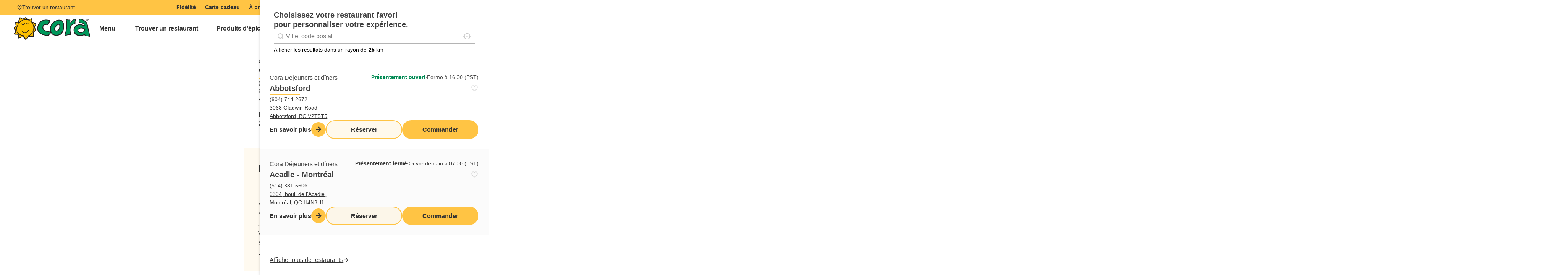

--- FILE ---
content_type: text/html; charset=UTF-8
request_url: https://www.chezcora.com/restaurants-dejeuners-diners/cora-victoria/
body_size: 38358
content:
<!DOCTYPE html>
<html lang="fr-FR" >
<head>
<meta charset="UTF-8">
<meta name="viewport" content="width=device-width, initial-scale=1.0">
<!-- WP_HEAD() START -->
<meta name='robots' content='index, follow, max-image-preview:large, max-snippet:-1, max-video-preview:-1' />
	<style>img:is([sizes="auto" i], [sizes^="auto," i]) { contain-intrinsic-size: 3000px 1500px }</style>
	
	<!-- This site is optimized with the Yoast SEO plugin v26.6 - https://yoast.com/wordpress/plugins/seo/ -->
	<title>Restaurant Cora Victoria - Cora Déjeuners et dîners</title>
	<meta name="description" content="Obtenez l&#039;itinéraire, les menus et les heures d&#039;ouverture de notre restaurant Cora Victoria - Colombie-Britannique" />
	<link rel="canonical" href="https://www.chezcora.com/restaurants-dejeuners-diners/cora-victoria/" />
	<meta property="og:locale" content="fr_FR" />
	<meta property="og:type" content="article" />
	<meta property="og:title" content="Restaurant Cora Victoria - Cora Déjeuners et dîners" />
	<meta property="og:description" content="Obtenez l&#039;itinéraire, les menus et les heures d&#039;ouverture de notre restaurant Cora Victoria - Colombie-Britannique" />
	<meta property="og:url" content="https://www.chezcora.com/restaurants-dejeuners-diners/cora-victoria/" />
	<meta property="og:site_name" content="Cora Déjeuners et dîners" />
	<meta property="article:publisher" content="https://www.facebook.com/corarestaurants" />
	<meta property="article:modified_time" content="2025-07-02T20:12:11+00:00" />
	<meta property="og:image" content="https://e3b2rn3eqfa.exactdn.com/wp-content/uploads/2022/02/cora-twitter-card-tag.jpg?strip=all" />
	<meta property="og:image:width" content="1920" />
	<meta property="og:image:height" content="1008" />
	<meta property="og:image:type" content="image/jpeg" />
	<meta name="twitter:card" content="summary_large_image" />
	<meta name="twitter:site" content="@CoraRestaurants" />
	<script type="application/ld+json" class="yoast-schema-graph">{"@context":"https://schema.org","@graph":[{"@type":"WebPage","@id":"https://www.chezcora.com/restaurants-dejeuners-diners/cora-victoria/","url":"https://www.chezcora.com/restaurants-dejeuners-diners/cora-victoria/","name":"Restaurant Cora Victoria - Cora Déjeuners et dîners","isPartOf":{"@id":"https://www.chezcora.com/#website"},"datePublished":"2023-02-28T23:00:18+00:00","dateModified":"2025-07-02T20:12:11+00:00","description":"Obtenez l\\'itinéraire, les menus et les heures d'ouverture de notre restaurant Cora Victoria - Colombie-Britannique","breadcrumb":{"@id":"https://www.chezcora.com/restaurants-dejeuners-diners/cora-victoria/#breadcrumb"},"inLanguage":"fr-FR","potentialAction":[{"@type":"ReadAction","target":["https://www.chezcora.com/restaurants-dejeuners-diners/cora-victoria/"]}]},{"@type":"BreadcrumbList","@id":"https://www.chezcora.com/restaurants-dejeuners-diners/cora-victoria/#breadcrumb","itemListElement":[{"@type":"ListItem","position":1,"name":"Restaurants","item":"https://www.chezcora.com/restaurants-dejeuners-diners/"},{"@type":"ListItem","position":2,"name":"Victoria"}]},{"@type":"WebSite","@id":"https://www.chezcora.com/#website","url":"https://www.chezcora.com/","name":"Cora Déjeuners et dîners","description":"Déjeuners spectaculaires livrés à votre domicile","potentialAction":[{"@type":"SearchAction","target":{"@type":"EntryPoint","urlTemplate":"https://www.chezcora.com/?s={search_term_string}"},"query-input":{"@type":"PropertyValueSpecification","valueRequired":true,"valueName":"search_term_string"}}],"inLanguage":"fr-FR"}]}</script>
	<!-- / Yoast SEO plugin. -->


<link rel='dns-prefetch' href='//unpkg.com' />
<link rel='dns-prefetch' href='//cdn.jsdelivr.net' />
<link rel='dns-prefetch' href='//e3b2rn3eqfa.exactdn.com' />
<link rel='preconnect' href='//e3b2rn3eqfa.exactdn.com' />
<link rel="alternate" type="application/rss+xml" title="Cora Déjeuners et dîners &raquo; Flux" href="https://www.chezcora.com/feed/" />
<script>
window._wpemojiSettings = {"baseUrl":"https:\/\/s.w.org\/images\/core\/emoji\/16.0.1\/72x72\/","ext":".png","svgUrl":"https:\/\/s.w.org\/images\/core\/emoji\/16.0.1\/svg\/","svgExt":".svg","source":{"concatemoji":"https:\/\/www.chezcora.com\/wp-includes\/js\/wp-emoji-release.min.js?ver=6.8.3"}};
/*! This file is auto-generated */
!function(s,n){var o,i,e;function c(e){try{var t={supportTests:e,timestamp:(new Date).valueOf()};sessionStorage.setItem(o,JSON.stringify(t))}catch(e){}}function p(e,t,n){e.clearRect(0,0,e.canvas.width,e.canvas.height),e.fillText(t,0,0);var t=new Uint32Array(e.getImageData(0,0,e.canvas.width,e.canvas.height).data),a=(e.clearRect(0,0,e.canvas.width,e.canvas.height),e.fillText(n,0,0),new Uint32Array(e.getImageData(0,0,e.canvas.width,e.canvas.height).data));return t.every(function(e,t){return e===a[t]})}function u(e,t){e.clearRect(0,0,e.canvas.width,e.canvas.height),e.fillText(t,0,0);for(var n=e.getImageData(16,16,1,1),a=0;a<n.data.length;a++)if(0!==n.data[a])return!1;return!0}function f(e,t,n,a){switch(t){case"flag":return n(e,"\ud83c\udff3\ufe0f\u200d\u26a7\ufe0f","\ud83c\udff3\ufe0f\u200b\u26a7\ufe0f")?!1:!n(e,"\ud83c\udde8\ud83c\uddf6","\ud83c\udde8\u200b\ud83c\uddf6")&&!n(e,"\ud83c\udff4\udb40\udc67\udb40\udc62\udb40\udc65\udb40\udc6e\udb40\udc67\udb40\udc7f","\ud83c\udff4\u200b\udb40\udc67\u200b\udb40\udc62\u200b\udb40\udc65\u200b\udb40\udc6e\u200b\udb40\udc67\u200b\udb40\udc7f");case"emoji":return!a(e,"\ud83e\udedf")}return!1}function g(e,t,n,a){var r="undefined"!=typeof WorkerGlobalScope&&self instanceof WorkerGlobalScope?new OffscreenCanvas(300,150):s.createElement("canvas"),o=r.getContext("2d",{willReadFrequently:!0}),i=(o.textBaseline="top",o.font="600 32px Arial",{});return e.forEach(function(e){i[e]=t(o,e,n,a)}),i}function t(e){var t=s.createElement("script");t.src=e,t.defer=!0,s.head.appendChild(t)}"undefined"!=typeof Promise&&(o="wpEmojiSettingsSupports",i=["flag","emoji"],n.supports={everything:!0,everythingExceptFlag:!0},e=new Promise(function(e){s.addEventListener("DOMContentLoaded",e,{once:!0})}),new Promise(function(t){var n=function(){try{var e=JSON.parse(sessionStorage.getItem(o));if("object"==typeof e&&"number"==typeof e.timestamp&&(new Date).valueOf()<e.timestamp+604800&&"object"==typeof e.supportTests)return e.supportTests}catch(e){}return null}();if(!n){if("undefined"!=typeof Worker&&"undefined"!=typeof OffscreenCanvas&&"undefined"!=typeof URL&&URL.createObjectURL&&"undefined"!=typeof Blob)try{var e="postMessage("+g.toString()+"("+[JSON.stringify(i),f.toString(),p.toString(),u.toString()].join(",")+"));",a=new Blob([e],{type:"text/javascript"}),r=new Worker(URL.createObjectURL(a),{name:"wpTestEmojiSupports"});return void(r.onmessage=function(e){c(n=e.data),r.terminate(),t(n)})}catch(e){}c(n=g(i,f,p,u))}t(n)}).then(function(e){for(var t in e)n.supports[t]=e[t],n.supports.everything=n.supports.everything&&n.supports[t],"flag"!==t&&(n.supports.everythingExceptFlag=n.supports.everythingExceptFlag&&n.supports[t]);n.supports.everythingExceptFlag=n.supports.everythingExceptFlag&&!n.supports.flag,n.DOMReady=!1,n.readyCallback=function(){n.DOMReady=!0}}).then(function(){return e}).then(function(){var e;n.supports.everything||(n.readyCallback(),(e=n.source||{}).concatemoji?t(e.concatemoji):e.wpemoji&&e.twemoji&&(t(e.twemoji),t(e.wpemoji)))}))}((window,document),window._wpemojiSettings);
</script>
<style id='wp-emoji-styles-inline-css'>

	img.wp-smiley, img.emoji {
		display: inline !important;
		border: none !important;
		box-shadow: none !important;
		height: 1em !important;
		width: 1em !important;
		margin: 0 0.07em !important;
		vertical-align: -0.1em !important;
		background: none !important;
		padding: 0 !important;
	}
</style>
<style id='wp-block-library-inline-css'>
:root{--wp-admin-theme-color:#007cba;--wp-admin-theme-color--rgb:0,124,186;--wp-admin-theme-color-darker-10:#006ba1;--wp-admin-theme-color-darker-10--rgb:0,107,161;--wp-admin-theme-color-darker-20:#005a87;--wp-admin-theme-color-darker-20--rgb:0,90,135;--wp-admin-border-width-focus:2px;--wp-block-synced-color:#7a00df;--wp-block-synced-color--rgb:122,0,223;--wp-bound-block-color:var(--wp-block-synced-color)}@media (min-resolution:192dpi){:root{--wp-admin-border-width-focus:1.5px}}.wp-element-button{cursor:pointer}:root{--wp--preset--font-size--normal:16px;--wp--preset--font-size--huge:42px}:root .has-very-light-gray-background-color{background-color:#eee}:root .has-very-dark-gray-background-color{background-color:#313131}:root .has-very-light-gray-color{color:#eee}:root .has-very-dark-gray-color{color:#313131}:root .has-vivid-green-cyan-to-vivid-cyan-blue-gradient-background{background:linear-gradient(135deg,#00d084,#0693e3)}:root .has-purple-crush-gradient-background{background:linear-gradient(135deg,#34e2e4,#4721fb 50%,#ab1dfe)}:root .has-hazy-dawn-gradient-background{background:linear-gradient(135deg,#faaca8,#dad0ec)}:root .has-subdued-olive-gradient-background{background:linear-gradient(135deg,#fafae1,#67a671)}:root .has-atomic-cream-gradient-background{background:linear-gradient(135deg,#fdd79a,#004a59)}:root .has-nightshade-gradient-background{background:linear-gradient(135deg,#330968,#31cdcf)}:root .has-midnight-gradient-background{background:linear-gradient(135deg,#020381,#2874fc)}.has-regular-font-size{font-size:1em}.has-larger-font-size{font-size:2.625em}.has-normal-font-size{font-size:var(--wp--preset--font-size--normal)}.has-huge-font-size{font-size:var(--wp--preset--font-size--huge)}.has-text-align-center{text-align:center}.has-text-align-left{text-align:left}.has-text-align-right{text-align:right}#end-resizable-editor-section{display:none}.aligncenter{clear:both}.items-justified-left{justify-content:flex-start}.items-justified-center{justify-content:center}.items-justified-right{justify-content:flex-end}.items-justified-space-between{justify-content:space-between}.screen-reader-text{border:0;clip-path:inset(50%);height:1px;margin:-1px;overflow:hidden;padding:0;position:absolute;width:1px;word-wrap:normal!important}.screen-reader-text:focus{background-color:#ddd;clip-path:none;color:#444;display:block;font-size:1em;height:auto;left:5px;line-height:normal;padding:15px 23px 14px;text-decoration:none;top:5px;width:auto;z-index:100000}html :where(.has-border-color){border-style:solid}html :where([style*=border-top-color]){border-top-style:solid}html :where([style*=border-right-color]){border-right-style:solid}html :where([style*=border-bottom-color]){border-bottom-style:solid}html :where([style*=border-left-color]){border-left-style:solid}html :where([style*=border-width]){border-style:solid}html :where([style*=border-top-width]){border-top-style:solid}html :where([style*=border-right-width]){border-right-style:solid}html :where([style*=border-bottom-width]){border-bottom-style:solid}html :where([style*=border-left-width]){border-left-style:solid}html :where(img[class*=wp-image-]){height:auto;max-width:100%}:where(figure){margin:0 0 1em}html :where(.is-position-sticky){--wp-admin--admin-bar--position-offset:var(--wp-admin--admin-bar--height,0px)}@media screen and (max-width:600px){html :where(.is-position-sticky){--wp-admin--admin-bar--position-offset:0px}}
</style>
<style id='classic-theme-styles-inline-css'>
/*! This file is auto-generated */
.wp-block-button__link{color:#fff;background-color:#32373c;border-radius:9999px;box-shadow:none;text-decoration:none;padding:calc(.667em + 2px) calc(1.333em + 2px);font-size:1.125em}.wp-block-file__button{background:#32373c;color:#fff;text-decoration:none}
</style>
<link rel='stylesheet' id='core-framework-gutenberg-css' href='https://www.chezcora.com/wp-content/plugins/core-framework/gutenberg/index.css?ver=1764796281' media='all' />
<link rel='stylesheet' id='fluent-forms-public-css' href='https://www.chezcora.com/wp-content/plugins/fluentform/assets/css/fluent-forms-public.css?ver=6.1.11' media='all' />
<link rel='stylesheet' id='fluentform-public-default-css' href='https://www.chezcora.com/wp-content/plugins/fluentform/assets/css/fluentform-public-default.css?ver=6.1.11' media='all' />
<style id='global-styles-inline-css'>
:root{--wp--preset--aspect-ratio--square: 1;--wp--preset--aspect-ratio--4-3: 4/3;--wp--preset--aspect-ratio--3-4: 3/4;--wp--preset--aspect-ratio--3-2: 3/2;--wp--preset--aspect-ratio--2-3: 2/3;--wp--preset--aspect-ratio--16-9: 16/9;--wp--preset--aspect-ratio--9-16: 9/16;--wp--preset--color--black: #000000;--wp--preset--color--cyan-bluish-gray: #abb8c3;--wp--preset--color--white: #ffffff;--wp--preset--color--pale-pink: #f78da7;--wp--preset--color--vivid-red: #cf2e2e;--wp--preset--color--luminous-vivid-orange: #ff6900;--wp--preset--color--luminous-vivid-amber: #fcb900;--wp--preset--color--light-green-cyan: #7bdcb5;--wp--preset--color--vivid-green-cyan: #00d084;--wp--preset--color--pale-cyan-blue: #8ed1fc;--wp--preset--color--vivid-cyan-blue: #0693e3;--wp--preset--color--vivid-purple: #9b51e0;--wp--preset--color--base: #FFFFFF;--wp--preset--color--contrast: #111111;--wp--preset--color--accent-1: #FFEE58;--wp--preset--color--accent-2: #F6CFF4;--wp--preset--color--accent-3: #503AA8;--wp--preset--color--accent-4: #686868;--wp--preset--color--accent-5: #FBFAF3;--wp--preset--color--accent-6: color-mix(in srgb, currentColor 20%, transparent);--wp--preset--color--cf-primary: #ffc444;--wp--preset--color--cf-primary-5: #ffc4440d;--wp--preset--color--cf-primary-10: #ffc4441a;--wp--preset--color--cf-primary-20: #ffc44433;--wp--preset--color--cf-primary-30: #ffc4444d;--wp--preset--color--cf-primary-40: #ffc44466;--wp--preset--color--cf-primary-50: #ffc44480;--wp--preset--color--cf-primary-60: #ffc44499;--wp--preset--color--cf-primary-70: #ffc444b3;--wp--preset--color--cf-primary-80: #ffc444cc;--wp--preset--color--cf-primary-90: #ffc444e6;--wp--preset--color--cf-primary-d-1: #c79a38;--wp--preset--color--cf-primary-d-2: #906f2c;--wp--preset--color--cf-primary-d-3: #5e4a21;--wp--preset--color--cf-primary-d-4: #322815;--wp--preset--color--cf-primary-l-1: #ffce6b;--wp--preset--color--cf-primary-l-2: #ffdb94;--wp--preset--color--cf-primary-l-3: #ffe7b8;--wp--preset--color--cf-primary-l-4: #fff3db;--wp--preset--color--cf-secondary: #008A53;--wp--preset--color--cf-secondary-5: #008a530d;--wp--preset--color--cf-secondary-10: #008a531a;--wp--preset--color--cf-secondary-20: #008a5333;--wp--preset--color--cf-secondary-30: #008a534d;--wp--preset--color--cf-secondary-40: #008a5366;--wp--preset--color--cf-secondary-50: #008a5380;--wp--preset--color--cf-secondary-60: #008a5399;--wp--preset--color--cf-secondary-70: #008a53b3;--wp--preset--color--cf-secondary-80: #008a53cc;--wp--preset--color--cf-secondary-90: #008a53e6;--wp--preset--color--cf-secondary-d-1: #116d43;--wp--preset--color--cf-secondary-d-2: #155133;--wp--preset--color--cf-secondary-d-3: #143724;--wp--preset--color--cf-secondary-d-4: #101f16;--wp--preset--color--cf-secondary-l-1: #4ea173;--wp--preset--color--cf-secondary-l-2: #7db994;--wp--preset--color--cf-secondary-l-3: #a8d0b7;--wp--preset--color--cf-secondary-l-4: #d4e8da;--wp--preset--color--cf-bg-body: hsla(0, 0%, 90%, 1);--wp--preset--color--cf-bg-surface: hsla(0, 0%, 100%, 1);--wp--preset--color--cf-text-body: hsla(0, 0%, 25%, 1);--wp--preset--color--cf-text-title: hsla(0, 0%, 0%, 1);--wp--preset--color--cf-border-primary: hsla(0, 0%, 50%, 0.25);--wp--preset--color--cf-shadow-primary: hsla(0, 0%, 0%, 0.15);--wp--preset--color--cf-light: #ffffff;--wp--preset--color--cf-light-5: #ffffff0d;--wp--preset--color--cf-light-10: #ffffff1a;--wp--preset--color--cf-light-20: #ffffff33;--wp--preset--color--cf-light-30: #ffffff4d;--wp--preset--color--cf-light-40: #ffffff66;--wp--preset--color--cf-light-50: #ffffff80;--wp--preset--color--cf-light-60: #ffffff99;--wp--preset--color--cf-light-70: #ffffffb3;--wp--preset--color--cf-light-80: #ffffffcc;--wp--preset--color--cf-light-90: #ffffffe6;--wp--preset--color--cf-dark: #333333;--wp--preset--color--cf-dark-5: #3333330d;--wp--preset--color--cf-dark-10: #3333331a;--wp--preset--color--cf-dark-20: #33333333;--wp--preset--color--cf-dark-30: #3333334d;--wp--preset--color--cf-dark-40: #33333366;--wp--preset--color--cf-dark-50: #33333380;--wp--preset--color--cf-dark-60: #33333399;--wp--preset--color--cf-dark-70: #333333b3;--wp--preset--color--cf-dark-80: #333333cc;--wp--preset--color--cf-dark-90: #333333e6;--wp--preset--color--cf-grey: #B4B4B4;--wp--preset--color--cf-grey-5: #b4b4b40d;--wp--preset--color--cf-grey-10: #b4b4b41a;--wp--preset--color--cf-grey-20: #b4b4b433;--wp--preset--color--cf-grey-30: #b4b4b44d;--wp--preset--color--cf-grey-40: #b4b4b466;--wp--preset--color--cf-grey-50: #b4b4b480;--wp--preset--color--cf-grey-60: #b4b4b499;--wp--preset--color--cf-grey-70: #b4b4b4b3;--wp--preset--color--cf-grey-80: #b4b4b4cc;--wp--preset--color--cf-grey-90: #b4b4b4e6;--wp--preset--color--cf-success: #008A53;--wp--preset--color--cf-success-5: #008a530d;--wp--preset--color--cf-success-10: #008a531a;--wp--preset--color--cf-success-20: #008a5333;--wp--preset--color--cf-success-30: #008a534d;--wp--preset--color--cf-success-40: #008a5366;--wp--preset--color--cf-success-50: #008a5380;--wp--preset--color--cf-success-60: #008a5399;--wp--preset--color--cf-success-70: #008a53b3;--wp--preset--color--cf-success-80: #008a53cc;--wp--preset--color--cf-success-90: #008a53e6;--wp--preset--color--cf-liked: #f92444;--wp--preset--color--cf-liked-5: #f924440d;--wp--preset--color--cf-liked-10: #f924441a;--wp--preset--color--cf-liked-20: #f9244433;--wp--preset--color--cf-liked-30: #f924444d;--wp--preset--color--cf-liked-40: #f9244466;--wp--preset--color--cf-liked-50: #f9244480;--wp--preset--color--cf-liked-60: #f9244499;--wp--preset--color--cf-liked-70: #f92444b3;--wp--preset--color--cf-liked-80: #f92444cc;--wp--preset--color--cf-liked-90: #f92444e6;--wp--preset--color--cf-error: hsl(351, 95%, 56%);--wp--preset--color--cf-error-5: hsla(351, 95%, 56%, 0.05);--wp--preset--color--cf-error-10: hsla(351, 95%, 56%, 0.1);--wp--preset--color--cf-error-20: hsla(351, 95%, 56%, 0.2);--wp--preset--color--cf-error-30: hsla(351, 95%, 56%, 0.3);--wp--preset--color--cf-error-40: hsla(351, 95%, 56%, 0.4);--wp--preset--color--cf-error-50: hsla(351, 95%, 56%, 0.5);--wp--preset--color--cf-error-60: hsla(351, 95%, 56%, 0.6);--wp--preset--color--cf-error-70: hsla(351, 95%, 56%, 0.7);--wp--preset--color--cf-error-80: hsla(351, 95%, 56%, 0.8);--wp--preset--color--cf-error-90: hsla(351, 95%, 56%, 0.9);--wp--preset--gradient--vivid-cyan-blue-to-vivid-purple: linear-gradient(135deg,rgba(6,147,227,1) 0%,rgb(155,81,224) 100%);--wp--preset--gradient--light-green-cyan-to-vivid-green-cyan: linear-gradient(135deg,rgb(122,220,180) 0%,rgb(0,208,130) 100%);--wp--preset--gradient--luminous-vivid-amber-to-luminous-vivid-orange: linear-gradient(135deg,rgba(252,185,0,1) 0%,rgba(255,105,0,1) 100%);--wp--preset--gradient--luminous-vivid-orange-to-vivid-red: linear-gradient(135deg,rgba(255,105,0,1) 0%,rgb(207,46,46) 100%);--wp--preset--gradient--very-light-gray-to-cyan-bluish-gray: linear-gradient(135deg,rgb(238,238,238) 0%,rgb(169,184,195) 100%);--wp--preset--gradient--cool-to-warm-spectrum: linear-gradient(135deg,rgb(74,234,220) 0%,rgb(151,120,209) 20%,rgb(207,42,186) 40%,rgb(238,44,130) 60%,rgb(251,105,98) 80%,rgb(254,248,76) 100%);--wp--preset--gradient--blush-light-purple: linear-gradient(135deg,rgb(255,206,236) 0%,rgb(152,150,240) 100%);--wp--preset--gradient--blush-bordeaux: linear-gradient(135deg,rgb(254,205,165) 0%,rgb(254,45,45) 50%,rgb(107,0,62) 100%);--wp--preset--gradient--luminous-dusk: linear-gradient(135deg,rgb(255,203,112) 0%,rgb(199,81,192) 50%,rgb(65,88,208) 100%);--wp--preset--gradient--pale-ocean: linear-gradient(135deg,rgb(255,245,203) 0%,rgb(182,227,212) 50%,rgb(51,167,181) 100%);--wp--preset--gradient--electric-grass: linear-gradient(135deg,rgb(202,248,128) 0%,rgb(113,206,126) 100%);--wp--preset--gradient--midnight: linear-gradient(135deg,rgb(2,3,129) 0%,rgb(40,116,252) 100%);--wp--preset--font-size--small: 0.875rem;--wp--preset--font-size--medium: clamp(1rem, 1rem + ((1vw - 0.2rem) * 0.196), 1.125rem);--wp--preset--font-size--large: clamp(1.125rem, 1.125rem + ((1vw - 0.2rem) * 0.392), 1.375rem);--wp--preset--font-size--x-large: clamp(1.75rem, 1.75rem + ((1vw - 0.2rem) * 0.392), 2rem);--wp--preset--font-size--xx-large: clamp(2.15rem, 2.15rem + ((1vw - 0.2rem) * 1.333), 3rem);--wp--preset--font-family--manrope: Manrope, sans-serif;--wp--preset--font-family--fira-code: "Fira Code", monospace;--wp--preset--spacing--20: 10px;--wp--preset--spacing--30: 20px;--wp--preset--spacing--40: 30px;--wp--preset--spacing--50: clamp(30px, 5vw, 50px);--wp--preset--spacing--60: clamp(30px, 7vw, 70px);--wp--preset--spacing--70: clamp(50px, 7vw, 90px);--wp--preset--spacing--80: clamp(70px, 10vw, 140px);--wp--preset--shadow--natural: 6px 6px 9px rgba(0, 0, 0, 0.2);--wp--preset--shadow--deep: 12px 12px 50px rgba(0, 0, 0, 0.4);--wp--preset--shadow--sharp: 6px 6px 0px rgba(0, 0, 0, 0.2);--wp--preset--shadow--outlined: 6px 6px 0px -3px rgba(255, 255, 255, 1), 6px 6px rgba(0, 0, 0, 1);--wp--preset--shadow--crisp: 6px 6px 0px rgba(0, 0, 0, 1);}:root :where(.is-layout-flow) > :first-child{margin-block-start: 0;}:root :where(.is-layout-flow) > :last-child{margin-block-end: 0;}:root :where(.is-layout-flow) > *{margin-block-start: 1.2rem;margin-block-end: 0;}:root :where(.is-layout-constrained) > :first-child{margin-block-start: 0;}:root :where(.is-layout-constrained) > :last-child{margin-block-end: 0;}:root :where(.is-layout-constrained) > *{margin-block-start: 1.2rem;margin-block-end: 0;}:root :where(.is-layout-flex){gap: 1.2rem;}:root :where(.is-layout-grid){gap: 1.2rem;}body .is-layout-flex{display: flex;}.is-layout-flex{flex-wrap: wrap;align-items: center;}.is-layout-flex > :is(*, div){margin: 0;}body .is-layout-grid{display: grid;}.is-layout-grid > :is(*, div){margin: 0;}:root :where(.wp-block-columns-is-layout-flow) > :first-child{margin-block-start: 0;}:root :where(.wp-block-columns-is-layout-flow) > :last-child{margin-block-end: 0;}:root :where(.wp-block-columns-is-layout-flow) > *{margin-block-start: var(--wp--preset--spacing--50);margin-block-end: 0;}:root :where(.wp-block-columns-is-layout-constrained) > :first-child{margin-block-start: 0;}:root :where(.wp-block-columns-is-layout-constrained) > :last-child{margin-block-end: 0;}:root :where(.wp-block-columns-is-layout-constrained) > *{margin-block-start: var(--wp--preset--spacing--50);margin-block-end: 0;}:root :where(.wp-block-columns-is-layout-flex){gap: var(--wp--preset--spacing--50);}:root :where(.wp-block-columns-is-layout-grid){gap: var(--wp--preset--spacing--50);}.has-black-color{color: var(--wp--preset--color--black) !important;}.has-cyan-bluish-gray-color{color: var(--wp--preset--color--cyan-bluish-gray) !important;}.has-white-color{color: var(--wp--preset--color--white) !important;}.has-pale-pink-color{color: var(--wp--preset--color--pale-pink) !important;}.has-vivid-red-color{color: var(--wp--preset--color--vivid-red) !important;}.has-luminous-vivid-orange-color{color: var(--wp--preset--color--luminous-vivid-orange) !important;}.has-luminous-vivid-amber-color{color: var(--wp--preset--color--luminous-vivid-amber) !important;}.has-light-green-cyan-color{color: var(--wp--preset--color--light-green-cyan) !important;}.has-vivid-green-cyan-color{color: var(--wp--preset--color--vivid-green-cyan) !important;}.has-pale-cyan-blue-color{color: var(--wp--preset--color--pale-cyan-blue) !important;}.has-vivid-cyan-blue-color{color: var(--wp--preset--color--vivid-cyan-blue) !important;}.has-vivid-purple-color{color: var(--wp--preset--color--vivid-purple) !important;}.has-black-background-color{background-color: var(--wp--preset--color--black) !important;}.has-cyan-bluish-gray-background-color{background-color: var(--wp--preset--color--cyan-bluish-gray) !important;}.has-white-background-color{background-color: var(--wp--preset--color--white) !important;}.has-pale-pink-background-color{background-color: var(--wp--preset--color--pale-pink) !important;}.has-vivid-red-background-color{background-color: var(--wp--preset--color--vivid-red) !important;}.has-luminous-vivid-orange-background-color{background-color: var(--wp--preset--color--luminous-vivid-orange) !important;}.has-luminous-vivid-amber-background-color{background-color: var(--wp--preset--color--luminous-vivid-amber) !important;}.has-light-green-cyan-background-color{background-color: var(--wp--preset--color--light-green-cyan) !important;}.has-vivid-green-cyan-background-color{background-color: var(--wp--preset--color--vivid-green-cyan) !important;}.has-pale-cyan-blue-background-color{background-color: var(--wp--preset--color--pale-cyan-blue) !important;}.has-vivid-cyan-blue-background-color{background-color: var(--wp--preset--color--vivid-cyan-blue) !important;}.has-vivid-purple-background-color{background-color: var(--wp--preset--color--vivid-purple) !important;}.has-black-border-color{border-color: var(--wp--preset--color--black) !important;}.has-cyan-bluish-gray-border-color{border-color: var(--wp--preset--color--cyan-bluish-gray) !important;}.has-white-border-color{border-color: var(--wp--preset--color--white) !important;}.has-pale-pink-border-color{border-color: var(--wp--preset--color--pale-pink) !important;}.has-vivid-red-border-color{border-color: var(--wp--preset--color--vivid-red) !important;}.has-luminous-vivid-orange-border-color{border-color: var(--wp--preset--color--luminous-vivid-orange) !important;}.has-luminous-vivid-amber-border-color{border-color: var(--wp--preset--color--luminous-vivid-amber) !important;}.has-light-green-cyan-border-color{border-color: var(--wp--preset--color--light-green-cyan) !important;}.has-vivid-green-cyan-border-color{border-color: var(--wp--preset--color--vivid-green-cyan) !important;}.has-pale-cyan-blue-border-color{border-color: var(--wp--preset--color--pale-cyan-blue) !important;}.has-vivid-cyan-blue-border-color{border-color: var(--wp--preset--color--vivid-cyan-blue) !important;}.has-vivid-purple-border-color{border-color: var(--wp--preset--color--vivid-purple) !important;}.has-vivid-cyan-blue-to-vivid-purple-gradient-background{background: var(--wp--preset--gradient--vivid-cyan-blue-to-vivid-purple) !important;}.has-light-green-cyan-to-vivid-green-cyan-gradient-background{background: var(--wp--preset--gradient--light-green-cyan-to-vivid-green-cyan) !important;}.has-luminous-vivid-amber-to-luminous-vivid-orange-gradient-background{background: var(--wp--preset--gradient--luminous-vivid-amber-to-luminous-vivid-orange) !important;}.has-luminous-vivid-orange-to-vivid-red-gradient-background{background: var(--wp--preset--gradient--luminous-vivid-orange-to-vivid-red) !important;}.has-very-light-gray-to-cyan-bluish-gray-gradient-background{background: var(--wp--preset--gradient--very-light-gray-to-cyan-bluish-gray) !important;}.has-cool-to-warm-spectrum-gradient-background{background: var(--wp--preset--gradient--cool-to-warm-spectrum) !important;}.has-blush-light-purple-gradient-background{background: var(--wp--preset--gradient--blush-light-purple) !important;}.has-blush-bordeaux-gradient-background{background: var(--wp--preset--gradient--blush-bordeaux) !important;}.has-luminous-dusk-gradient-background{background: var(--wp--preset--gradient--luminous-dusk) !important;}.has-pale-ocean-gradient-background{background: var(--wp--preset--gradient--pale-ocean) !important;}.has-electric-grass-gradient-background{background: var(--wp--preset--gradient--electric-grass) !important;}.has-midnight-gradient-background{background: var(--wp--preset--gradient--midnight) !important;}.has-small-font-size{font-size: var(--wp--preset--font-size--small) !important;}.has-medium-font-size{font-size: var(--wp--preset--font-size--medium) !important;}.has-large-font-size{font-size: var(--wp--preset--font-size--large) !important;}.has-x-large-font-size{font-size: var(--wp--preset--font-size--x-large) !important;}
</style>
<link rel='stylesheet' id='script-66fdb25c65201-css' href='https://cdn.jsdelivr.net/npm/remixicon@4.3.0/fonts/remixicon.css' media='all' />
<link rel='stylesheet' id='oxygen-css' href='https://www.chezcora.com/wp-content/plugins/oxygen/component-framework/oxygen.css?ver=4.9.2' media='all' />
<link rel='stylesheet' id='core-sss-css' href='https://www.chezcora.com/wp-content/plugins/oxy-ninja/public/css/core-sss.min.css?ver=3.5.3' media='all' />
<style id='wpgb-head-inline-css'>
.wp-grid-builder:not(.wpgb-template),.wpgb-facet{opacity:0.01}.wpgb-facet fieldset{margin:0;padding:0;border:none;outline:none;box-shadow:none}.wpgb-facet fieldset:last-child{margin-bottom:40px;}.wpgb-facet fieldset legend.wpgb-sr-only{height:1px;width:1px}
</style>
<link rel='stylesheet' id='trp-language-switcher-style-css' href='https://www.chezcora.com/wp-content/plugins/translatepress-multilingual/assets/css/trp-language-switcher.css?ver=3.0.6' media='all' />
<link rel='stylesheet' id='splide-css' href='https://www.chezcora.com/wp-content/plugins/oxy-ninja/public/css/splide.min.css?ver=4.0.14' media='all' />
<style id='core-framework-inline-inline-css'>
:root {--wp--preset--color--cf_primary: var(--primary);--wp--preset--color--cf_primary-5: var(--primary-5);--wp--preset--color--cf_primary-10: var(--primary-10);--wp--preset--color--cf_primary-20: var(--primary-20);--wp--preset--color--cf_primary-30: var(--primary-30);--wp--preset--color--cf_primary-40: var(--primary-40);--wp--preset--color--cf_primary-50: var(--primary-50);--wp--preset--color--cf_primary-60: var(--primary-60);--wp--preset--color--cf_primary-70: var(--primary-70);--wp--preset--color--cf_primary-80: var(--primary-80);--wp--preset--color--cf_primary-90: var(--primary-90);--wp--preset--color--cf_primary-d-1: var(--primary-d-1);--wp--preset--color--cf_primary-d-2: var(--primary-d-2);--wp--preset--color--cf_primary-d-3: var(--primary-d-3);--wp--preset--color--cf_primary-d-4: var(--primary-d-4);--wp--preset--color--cf_primary-l-1: var(--primary-l-1);--wp--preset--color--cf_primary-l-2: var(--primary-l-2);--wp--preset--color--cf_primary-l-3: var(--primary-l-3);--wp--preset--color--cf_primary-l-4: var(--primary-l-4);--wp--preset--color--cf_secondary: var(--secondary);--wp--preset--color--cf_secondary-5: var(--secondary-5);--wp--preset--color--cf_secondary-10: var(--secondary-10);--wp--preset--color--cf_secondary-20: var(--secondary-20);--wp--preset--color--cf_secondary-30: var(--secondary-30);--wp--preset--color--cf_secondary-40: var(--secondary-40);--wp--preset--color--cf_secondary-50: var(--secondary-50);--wp--preset--color--cf_secondary-60: var(--secondary-60);--wp--preset--color--cf_secondary-70: var(--secondary-70);--wp--preset--color--cf_secondary-80: var(--secondary-80);--wp--preset--color--cf_secondary-90: var(--secondary-90);--wp--preset--color--cf_secondary-d-1: var(--secondary-d-1);--wp--preset--color--cf_secondary-d-2: var(--secondary-d-2);--wp--preset--color--cf_secondary-d-3: var(--secondary-d-3);--wp--preset--color--cf_secondary-d-4: var(--secondary-d-4);--wp--preset--color--cf_secondary-l-1: var(--secondary-l-1);--wp--preset--color--cf_secondary-l-2: var(--secondary-l-2);--wp--preset--color--cf_secondary-l-3: var(--secondary-l-3);--wp--preset--color--cf_secondary-l-4: var(--secondary-l-4);--wp--preset--color--cf_bg-body: var(--bg-body);--wp--preset--color--cf_bg-surface: var(--bg-surface);--wp--preset--color--cf_text-body: var(--text-body);--wp--preset--color--cf_text-title: var(--text-title);--wp--preset--color--cf_border-primary: var(--border-primary);--wp--preset--color--cf_shadow-primary: var(--shadow-primary);--wp--preset--color--cf_light: var(--light);--wp--preset--color--cf_light-5: var(--light-5);--wp--preset--color--cf_light-10: var(--light-10);--wp--preset--color--cf_light-20: var(--light-20);--wp--preset--color--cf_light-30: var(--light-30);--wp--preset--color--cf_light-40: var(--light-40);--wp--preset--color--cf_light-50: var(--light-50);--wp--preset--color--cf_light-60: var(--light-60);--wp--preset--color--cf_light-70: var(--light-70);--wp--preset--color--cf_light-80: var(--light-80);--wp--preset--color--cf_light-90: var(--light-90);--wp--preset--color--cf_dark: var(--dark);--wp--preset--color--cf_dark-5: var(--dark-5);--wp--preset--color--cf_dark-10: var(--dark-10);--wp--preset--color--cf_dark-20: var(--dark-20);--wp--preset--color--cf_dark-30: var(--dark-30);--wp--preset--color--cf_dark-40: var(--dark-40);--wp--preset--color--cf_dark-50: var(--dark-50);--wp--preset--color--cf_dark-60: var(--dark-60);--wp--preset--color--cf_dark-70: var(--dark-70);--wp--preset--color--cf_dark-80: var(--dark-80);--wp--preset--color--cf_dark-90: var(--dark-90);--wp--preset--color--cf_grey: var(--grey);--wp--preset--color--cf_grey-5: var(--grey-5);--wp--preset--color--cf_grey-10: var(--grey-10);--wp--preset--color--cf_grey-20: var(--grey-20);--wp--preset--color--cf_grey-30: var(--grey-30);--wp--preset--color--cf_grey-40: var(--grey-40);--wp--preset--color--cf_grey-50: var(--grey-50);--wp--preset--color--cf_grey-60: var(--grey-60);--wp--preset--color--cf_grey-70: var(--grey-70);--wp--preset--color--cf_grey-80: var(--grey-80);--wp--preset--color--cf_grey-90: var(--grey-90);--wp--preset--color--cf_success: var(--success);--wp--preset--color--cf_success-5: var(--success-5);--wp--preset--color--cf_success-10: var(--success-10);--wp--preset--color--cf_success-20: var(--success-20);--wp--preset--color--cf_success-30: var(--success-30);--wp--preset--color--cf_success-40: var(--success-40);--wp--preset--color--cf_success-50: var(--success-50);--wp--preset--color--cf_success-60: var(--success-60);--wp--preset--color--cf_success-70: var(--success-70);--wp--preset--color--cf_success-80: var(--success-80);--wp--preset--color--cf_success-90: var(--success-90);--wp--preset--color--cf_liked: var(--liked);--wp--preset--color--cf_liked-5: var(--liked-5);--wp--preset--color--cf_liked-10: var(--liked-10);--wp--preset--color--cf_liked-20: var(--liked-20);--wp--preset--color--cf_liked-30: var(--liked-30);--wp--preset--color--cf_liked-40: var(--liked-40);--wp--preset--color--cf_liked-50: var(--liked-50);--wp--preset--color--cf_liked-60: var(--liked-60);--wp--preset--color--cf_liked-70: var(--liked-70);--wp--preset--color--cf_liked-80: var(--liked-80);--wp--preset--color--cf_liked-90: var(--liked-90);--wp--preset--color--cf_error: var(--error);--wp--preset--color--cf_error-5: var(--error-5);--wp--preset--color--cf_error-10: var(--error-10);--wp--preset--color--cf_error-20: var(--error-20);--wp--preset--color--cf_error-30: var(--error-30);--wp--preset--color--cf_error-40: var(--error-40);--wp--preset--color--cf_error-50: var(--error-50);--wp--preset--color--cf_error-60: var(--error-60);--wp--preset--color--cf_error-70: var(--error-70);--wp--preset--color--cf_error-80: var(--error-80);--wp--preset--color--cf_error-90: var(--error-90);}
</style>
<style id='core-framework-colors-classes-inline-inline-css'>
:root {.has-cf-primary-color { color: #ffc444 !important; }.has-cf-primary-5-color { color: #ffc4440d !important; }.has-cf-primary-10-color { color: #ffc4441a !important; }.has-cf-primary-20-color { color: #ffc44433 !important; }.has-cf-primary-30-color { color: #ffc4444d !important; }.has-cf-primary-40-color { color: #ffc44466 !important; }.has-cf-primary-50-color { color: #ffc44480 !important; }.has-cf-primary-60-color { color: #ffc44499 !important; }.has-cf-primary-70-color { color: #ffc444b3 !important; }.has-cf-primary-80-color { color: #ffc444cc !important; }.has-cf-primary-90-color { color: #ffc444e6 !important; }.has-cf-primary-d-1-color { color: #c79a38 !important; }.has-cf-primary-d-2-color { color: #906f2c !important; }.has-cf-primary-d-3-color { color: #5e4a21 !important; }.has-cf-primary-d-4-color { color: #322815 !important; }.has-cf-primary-l-1-color { color: #ffce6b !important; }.has-cf-primary-l-2-color { color: #ffdb94 !important; }.has-cf-primary-l-3-color { color: #ffe7b8 !important; }.has-cf-primary-l-4-color { color: #fff3db !important; }.has-cf-secondary-color { color: #008A53 !important; }.has-cf-secondary-5-color { color: #008a530d !important; }.has-cf-secondary-10-color { color: #008a531a !important; }.has-cf-secondary-20-color { color: #008a5333 !important; }.has-cf-secondary-30-color { color: #008a534d !important; }.has-cf-secondary-40-color { color: #008a5366 !important; }.has-cf-secondary-50-color { color: #008a5380 !important; }.has-cf-secondary-60-color { color: #008a5399 !important; }.has-cf-secondary-70-color { color: #008a53b3 !important; }.has-cf-secondary-80-color { color: #008a53cc !important; }.has-cf-secondary-90-color { color: #008a53e6 !important; }.has-cf-secondary-d-1-color { color: #116d43 !important; }.has-cf-secondary-d-2-color { color: #155133 !important; }.has-cf-secondary-d-3-color { color: #143724 !important; }.has-cf-secondary-d-4-color { color: #101f16 !important; }.has-cf-secondary-l-1-color { color: #4ea173 !important; }.has-cf-secondary-l-2-color { color: #7db994 !important; }.has-cf-secondary-l-3-color { color: #a8d0b7 !important; }.has-cf-secondary-l-4-color { color: #d4e8da !important; }.has-cf-bg-body-color { color: hsla(0, 0%, 90%, 1) !important; }.has-cf-bg-surface-color { color: hsla(0, 0%, 100%, 1) !important; }.has-cf-text-body-color { color: hsla(0, 0%, 25%, 1) !important; }.has-cf-text-title-color { color: hsla(0, 0%, 0%, 1) !important; }.has-cf-border-primary-color { color: hsla(0, 0%, 50%, 0.25) !important; }.has-cf-shadow-primary-color { color: hsla(0, 0%, 0%, 0.15) !important; }.has-cf-light-color { color: #ffffff !important; }.has-cf-light-5-color { color: #ffffff0d !important; }.has-cf-light-10-color { color: #ffffff1a !important; }.has-cf-light-20-color { color: #ffffff33 !important; }.has-cf-light-30-color { color: #ffffff4d !important; }.has-cf-light-40-color { color: #ffffff66 !important; }.has-cf-light-50-color { color: #ffffff80 !important; }.has-cf-light-60-color { color: #ffffff99 !important; }.has-cf-light-70-color { color: #ffffffb3 !important; }.has-cf-light-80-color { color: #ffffffcc !important; }.has-cf-light-90-color { color: #ffffffe6 !important; }.has-cf-dark-color { color: #333333 !important; }.has-cf-dark-5-color { color: #3333330d !important; }.has-cf-dark-10-color { color: #3333331a !important; }.has-cf-dark-20-color { color: #33333333 !important; }.has-cf-dark-30-color { color: #3333334d !important; }.has-cf-dark-40-color { color: #33333366 !important; }.has-cf-dark-50-color { color: #33333380 !important; }.has-cf-dark-60-color { color: #33333399 !important; }.has-cf-dark-70-color { color: #333333b3 !important; }.has-cf-dark-80-color { color: #333333cc !important; }.has-cf-dark-90-color { color: #333333e6 !important; }.has-cf-grey-color { color: #B4B4B4 !important; }.has-cf-grey-5-color { color: #b4b4b40d !important; }.has-cf-grey-10-color { color: #b4b4b41a !important; }.has-cf-grey-20-color { color: #b4b4b433 !important; }.has-cf-grey-30-color { color: #b4b4b44d !important; }.has-cf-grey-40-color { color: #b4b4b466 !important; }.has-cf-grey-50-color { color: #b4b4b480 !important; }.has-cf-grey-60-color { color: #b4b4b499 !important; }.has-cf-grey-70-color { color: #b4b4b4b3 !important; }.has-cf-grey-80-color { color: #b4b4b4cc !important; }.has-cf-grey-90-color { color: #b4b4b4e6 !important; }.has-cf-success-color { color: #008A53 !important; }.has-cf-success-5-color { color: #008a530d !important; }.has-cf-success-10-color { color: #008a531a !important; }.has-cf-success-20-color { color: #008a5333 !important; }.has-cf-success-30-color { color: #008a534d !important; }.has-cf-success-40-color { color: #008a5366 !important; }.has-cf-success-50-color { color: #008a5380 !important; }.has-cf-success-60-color { color: #008a5399 !important; }.has-cf-success-70-color { color: #008a53b3 !important; }.has-cf-success-80-color { color: #008a53cc !important; }.has-cf-success-90-color { color: #008a53e6 !important; }.has-cf-liked-color { color: #f92444 !important; }.has-cf-liked-5-color { color: #f924440d !important; }.has-cf-liked-10-color { color: #f924441a !important; }.has-cf-liked-20-color { color: #f9244433 !important; }.has-cf-liked-30-color { color: #f924444d !important; }.has-cf-liked-40-color { color: #f9244466 !important; }.has-cf-liked-50-color { color: #f9244480 !important; }.has-cf-liked-60-color { color: #f9244499 !important; }.has-cf-liked-70-color { color: #f92444b3 !important; }.has-cf-liked-80-color { color: #f92444cc !important; }.has-cf-liked-90-color { color: #f92444e6 !important; }.has-cf-error-color { color: hsl(351, 95%, 56%) !important; }.has-cf-error-5-color { color: hsla(351, 95%, 56%, 0.05) !important; }.has-cf-error-10-color { color: hsla(351, 95%, 56%, 0.1) !important; }.has-cf-error-20-color { color: hsla(351, 95%, 56%, 0.2) !important; }.has-cf-error-30-color { color: hsla(351, 95%, 56%, 0.3) !important; }.has-cf-error-40-color { color: hsla(351, 95%, 56%, 0.4) !important; }.has-cf-error-50-color { color: hsla(351, 95%, 56%, 0.5) !important; }.has-cf-error-60-color { color: hsla(351, 95%, 56%, 0.6) !important; }.has-cf-error-70-color { color: hsla(351, 95%, 56%, 0.7) !important; }.has-cf-error-80-color { color: hsla(351, 95%, 56%, 0.8) !important; }.has-cf-error-90-color { color: hsla(351, 95%, 56%, 0.9) !important; }}
</style>
<style id='core-framework-fonts-inline-inline-css'>
:root {
}


</style>
<script src="https://www.chezcora.com/wp-includes/js/jquery/jquery.min.js?ver=3.7.1" id="jquery-core-js"></script>
<script src="https://www.chezcora.com/wp-content/plugins/oxy-ninja/public/js/splide/splide.min.js?ver=4.0.14" id="splide-js"></script>
<script src="https://www.chezcora.com/wp-content/plugins/oxy-ninja/public/js/splide/splide-extension-auto-scroll.min.js?ver=0.5.2" id="splide-autoscroll-js"></script>
<link rel="https://api.w.org/" href="https://www.chezcora.com/wp-json/" /><link rel="EditURI" type="application/rsd+xml" title="RSD" href="https://www.chezcora.com/xmlrpc.php?rsd" />
<link rel='shortlink' href='https://www.chezcora.com/?p=370' />
<link rel="alternate" title="oEmbed (JSON)" type="application/json+oembed" href="https://www.chezcora.com/wp-json/oembed/1.0/embed?url=https%3A%2F%2Fwww.chezcora.com%2Frestaurants-dejeuners-diners%2Fcora-victoria%2F" />
<link rel="alternate" title="oEmbed (XML)" type="text/xml+oembed" href="https://www.chezcora.com/wp-json/oembed/1.0/embed?url=https%3A%2F%2Fwww.chezcora.com%2Frestaurants-dejeuners-diners%2Fcora-victoria%2F&#038;format=xml" />
<!-- Google Tag Manager -->
<script>(function(w,d,s,l,i){w[l]=w[l]||[];w[l].push({'gtm.start':
new Date().getTime(),event:'gtm.js'});var f=d.getElementsByTagName(s)[0],
j=d.createElement(s),dl=l!='dataLayer'?'&l='+l:'';j.async=true;j.src=
'https://www.googletagmanager.com/gtm.js?id='+i+dl;f.parentNode.insertBefore(j,f);
})(window,document,'script','dataLayer','GTM-T2N3TQ');</script>
<!-- End Google Tag Manager --><!-- Meta Pixel Code -->

<script>

!function(f,b,e,v,n,t,s)

{if(f.fbq)return;n=f.fbq=function(){n.callMethod?

n.callMethod.apply(n,arguments):n.queue.push(arguments)};

if(!f._fbq)f._fbq=n;n.push=n;n.loaded=!0;n.version='2.0';

n.queue=[];t=b.createElement(e);t.async=!0;

t.src=v;s=b.getElementsByTagName(e)[0];

s.parentNode.insertBefore(t,s)}(window, document,'script',

'https://connect.facebook.net/en_US/fbevents.js');

fbq('init', '127949724483830');

fbq('track', 'PageView');

</script>

<noscript><img height="1" width="1" style="display:none"

src=https://www.facebook.com/tr?id=127949724483830&ev=PageView&noscript=1

/></noscript>

<!-- End Meta Pixel Code -->	<!-- Start cookieyes banner -->
	<script id="cookieyes" type="text/javascript" src="https://cdn-cookieyes.com/client_data/beaf714dc6b9c0ff31bd1dc1/script.js"></script>
	<!-- End cookieyes banner --><!-- Pinterest Tag -->

<script>

!function(e){if(!window.pintrk){window.pintrk = function () {

window.pintrk.queue.push(Array.prototype.slice.call(arguments))};var

  n=window.pintrk;n.queue=[],n.version="3.0";var

  t=document.createElement("script");t.async=!0,t.src=e;var

  r=document.getElementsByTagName("script")[0];

  r.parentNode.insertBefore(t,r)}}("https://s.pinimg.com/ct/core.js");

pintrk('load', '2613313689720', {em: '<user_email_address>'});

pintrk('page');

</script>

<noscript>

<img height="1" width="1" style="display:none;" alt="" src="https://ct.pinterest.com/v3/?event=init&tid=2613313689720&pd[em]=<hashed_email_address>&noscript=1" />
</noscript>

<!-- end Pinterest Tag --><style id='script-6154c91dbfb4b-css' type='text/css'>
@font-face {
 font-family: 'Cora Standard';
  src: url('/wp-content/uploads/fonts/Cora Standard.woff');
}
</style>
<style id='script-6217cb64d5d05-css' type='text/css'>
#m2g-view .m2g-icon {
	font-family:"m2g-fontello" !important;
}

</style>
<noscript><style>.wp-grid-builder .wpgb-card.wpgb-card-hidden .wpgb-card-wrapper{opacity:1!important;visibility:visible!important;transform:none!important}.wpgb-facet {opacity:1!important;pointer-events:auto!important}.wpgb-facet *:not(.wpgb-pagination-facet){display:none}</style></noscript><link rel="alternate" hreflang="fr-FR" href="https://www.chezcora.com/restaurants-dejeuners-diners/cora-victoria/"/>
<link rel="alternate" hreflang="en-CA" href="https://www.chezcora.com/en/breakfast-lunch-restaurants/cora-victoria/"/>
<link rel="alternate" hreflang="fr" href="https://www.chezcora.com/restaurants-dejeuners-diners/cora-victoria/"/>
<link rel="alternate" hreflang="en" href="https://www.chezcora.com/en/breakfast-lunch-restaurants/cora-victoria/"/>
<noscript><style>.lazyload[data-src]{display:none !important;}</style></noscript><style>.lazyload{background-image:none !important;}.lazyload:before{background-image:none !important;}</style><style class='wp-fonts-local'>
@font-face{font-family:Manrope;font-style:normal;font-weight:200 800;font-display:fallback;src:url('https://www.chezcora.com/wp-content/themes/oxygen-is-not-a-theme/assets/fonts/manrope/Manrope-VariableFont_wght.woff2') format('woff2');}
@font-face{font-family:"Fira Code";font-style:normal;font-weight:300 700;font-display:fallback;src:url('https://www.chezcora.com/wp-content/themes/oxygen-is-not-a-theme/assets/fonts/fira-code/FiraCode-VariableFont_wght.woff2') format('woff2');}
</style>
<link rel="icon" href="https://e3b2rn3eqfa.exactdn.com/wp-content/uploads/2021/11/favicon.png?strip=all&#038;resize=32%2C32" sizes="32x32" />
<link rel="icon" href="https://e3b2rn3eqfa.exactdn.com/wp-content/uploads/2021/11/favicon.png?strip=all&#038;resize=192%2C192" sizes="192x192" />
<link rel="apple-touch-icon" href="https://e3b2rn3eqfa.exactdn.com/wp-content/uploads/2021/11/favicon.png?strip=all&#038;resize=180%2C180" />
<meta name="msapplication-TileImage" content="https://e3b2rn3eqfa.exactdn.com/wp-content/uploads/2021/11/favicon.png?strip=all&#038;resize=270%2C270" />
<link rel='stylesheet' id='oxygen-cache-20-css' href='//www.chezcora.com/wp-content/uploads/oxygen/css/20.css?cache=1749646123&#038;ver=6.8.3' media='all' />
<link rel='stylesheet' id='oxygen-cache-35-css' href='//www.chezcora.com/wp-content/uploads/oxygen/css/35.css?cache=1765232173&#038;ver=6.8.3' media='all' />
<link rel='stylesheet' id='oxygen-universal-styles-css' href='//www.chezcora.com/wp-content/uploads/oxygen/css/universal.css?cache=1765232460&#038;ver=6.8.3' media='all' />
<link rel='stylesheet' id='core-framework-frontend-css' href='https://www.chezcora.com/wp-content/plugins/core-framework/assets/public/css/core_framework.css?ver=1764796281' media='all' />
<!-- END OF WP_HEAD() -->
</head>
<body class="wp-singular restaurants-template-default single single-restaurants postid-370 wp-embed-responsive wp-theme-oxygen-is-not-a-theme  oxygen-body translatepress-fr_FR" >

<!-- Google Tag Manager (noscript) -->
<noscript><iframe src="https://www.googletagmanager.com/ns.html?id=GTM-XXXXXX"
height="0" width="0" style="display:none;visibility:hidden"></iframe></noscript>
<!-- End Google Tag Manager (noscript) -->


						<div class="wpgb-content-1" hidden></div><div id="restaurants-offcanvas" class="offcanvas flex-column content-stretch"><div class="padding-l padding-vertical-m flex-column gap-s"><h5>Choisissez votre restaurant favori </br>pour personnaliser votre expérience.</h5><div class="wpgb-facet wpgb-loading wpgb-facet-2" data-facet="2" data-grid="wpgb-content-1">	<fieldset>
		<legend class="wpgb-facet-title wpgb-sr-only">Geolocation</legend>
		<div class="wpgb-geolocation-facet">
				<div class="wpgb-geolocation-input">
					<label>
						<span class="wpgb-sr-only">Géolocalisation</span>
						<input class="wpgb-input" type="search" placeholder="Ville, code postal" autocomplete="off">
						<svg class="wpgb-input-icon" viewBox="0 0 24 24" height="16" width="16" aria-hidden="true" focusable="false"><path d="M17.5 17.5 23 23Zm-16-7a9 9 0 1 1 9 9 9 9 0 0 1-9-9Z"/></svg>
					</label>
					<button type="button" class="wpgb-locate-button" hidden><span class="wpgb-sr-only">Localisez-moi</span><svg viewBox="0 0 24 24" width="24" height="24" aria-hidden="true" focusable="false"><path d="M12 3a9 9 0 1 1-9 9 9 9 0 0 1 9-9ZM12 1v4m11 7h-4m-7 11v-4M1 12h4" stroke-linecap="square"/><path d="M12 11a1 1 0 1 1-1 1 1 1 0 0 1 1-1Z"/></svg></button>
				</div>
				<label class="wpgb-geo-radius">Afficher les résultats dans un rayon de&nbsp;<input type="number" value="25" min="1" max="150">&nbsp;km</label>
			</div>	</fieldset>
	</div></div><div id="restaurants-list" class="full-height overflow-y-auto"><div id="offcanvas-restaurants-list" class="full-width flex-column wpgb-content-1"><div class="restaurant full-width padding-m flex-column gap-xs bg-light" data-id="377"><div><div class="flex-row space-between flex-wrap"><div class="flex-row">Cora Déjeuners et dîners </div><div class="hours-label flex-row gap-4xs text-s"><span class="font-600 text-success" data-title="Ferme à 16:00"><span class="only-mobile">Ouvert</span><span class="hide-mobile">Présentement ouvert</span></span><span class="hide-mobile"> ∙ </span><span class="hide-mobile">Ferme à 16:00 (PST)</span></div></div><div class="full-width flex-row items-middle space-between"><h2 class="text-l">Abbotsford</h2><i data-id="377" class="change-fav ri-heart-3-line text-l pointer text-dark-20"></i></div></div><hr class="divider bg-primary max-5"><div class="text-s"><div>(604) 744-2672</div><div><a href="https://www.google.com/maps?saddr=My+Location&daddr=49.0576418,-122.3150971" target="_blank" class="text-dark underline">3068 Gladwin Road,<br>Abbotsford, BC V2T5T5</a></div></div><div class="flex-row space-between items-middle flex-column--on-l gap-m"><a class="btn subtle" href="https://www.chezcora.com/restaurants-dejeuners-diners/cora-abbotsford/">En savoir plus</a><div class="flex-row items-middle flex-column--on-l gap-2xs"><a class="btn text-primary text-dark bg-primary-10" href="https://widgets.libroreserve.com/WEB/BC017492178973/book" target="_blank">Réserver</a><a class="btn" href="https://order.chezcora.com/?language=fr&location_id=17530">Commander</a></div></div></div><div class="restaurant full-width padding-m flex-column gap-xs bg-grey-5" data-id="656"><div><div class="flex-row space-between flex-wrap"><div class="flex-row">Cora Déjeuners et dîners </div><div class="hours-label flex-row gap-4xs text-s"><span class="font-600 text-dark" data-title="Ouvre demain à 07:00"><span class="only-mobile">Fermé</span><span class="hide-mobile">Présentement fermé</span></span><span class="hide-mobile"> ∙ </span><span class="hide-mobile">Ouvre demain à 07:00 (EST)</span></div></div><div class="full-width flex-row items-middle space-between"><h2 class="text-l">Acadie - Montréal</h2><i data-id="656" class="change-fav ri-heart-3-line text-l pointer text-dark-20"></i></div></div><hr class="divider bg-primary max-5"><div class="text-s"><div>(514) 381-5606</div><div><a href="https://www.google.com/maps?saddr=My+Location&daddr=45.533481,-73.658824" target="_blank" class="text-dark underline">9394, boul. de l'Acadie,<br>Montréal, QC H4N3H1</a></div></div><div class="flex-row space-between items-middle flex-column--on-l gap-m"><a class="btn subtle" href="https://www.chezcora.com/restaurants-dejeuners-diners/cora-acadie-montreal/">En savoir plus</a><div class="flex-row items-middle flex-column--on-l gap-2xs"><a class="btn text-primary text-dark bg-primary-10" href="https://widgets.libroreserve.com/WEB/QC017492179007/book" target="_blank">Réserver</a><a class="btn" href="https://order.chezcora.com/?language=fr&location_id=17405">Commander</a></div></div></div><div class="restaurant full-width padding-m flex-column gap-xs bg-light" data-id="639"><div><div class="flex-row space-between flex-wrap"><div class="flex-row">Cora Déjeuners et dîners </div><div class="hours-label flex-row gap-4xs text-s"><span class="font-600 text-dark" data-title="Ouvre demain à 07:00"><span class="only-mobile">Fermé</span><span class="hide-mobile">Présentement fermé</span></span><span class="hide-mobile"> ∙ </span><span class="hide-mobile">Ouvre demain à 07:00 (EST)</span></div></div><div class="full-width flex-row items-middle space-between"><h2 class="text-l">Adelaide Centre - London</h2><i data-id="639" class="change-fav ri-heart-3-line text-l pointer text-dark-20"></i></div></div><hr class="divider bg-primary max-5"><div class="text-s"><div>(519) 679-0009</div><div><a href="https://www.google.com/maps?saddr=My+Location&daddr=43.006976,-81.2405435" target="_blank" class="text-dark underline">1030 Adelaide Street North,<br>London, ON N5Y2M9</a></div></div><div class="flex-row space-between items-middle flex-column--on-l gap-m"><a class="btn subtle" href="https://www.chezcora.com/restaurants-dejeuners-diners/cora-adelaide-centre-london/">En savoir plus</a><div class="flex-row items-middle flex-column--on-l gap-2xs"><a class="btn text-primary text-dark bg-primary-10" href="https://widgets.libroreserve.com/WEB/ON017492179077/book" target="_blank">Réserver</a><a class="btn" href="https://order.chezcora.com/?language=fr&location_id=17449">Commander</a></div></div></div><div class="restaurant full-width padding-m flex-column gap-xs bg-grey-5" data-id="353"><div><div class="flex-row space-between flex-wrap"><div class="flex-row">Cora Déjeuners et dîners </div><div class="hours-label flex-row gap-4xs text-s"><span class="font-600 text-success" data-title="Ferme à 15:00"><span class="only-mobile">Ouvert</span><span class="hide-mobile">Présentement ouvert</span></span><span class="hide-mobile"> ∙ </span><span class="hide-mobile">Ferme à 15:00 (MST)</span></div></div><div class="full-width flex-row items-middle space-between"><h2 class="text-l">Airdrie</h2><i data-id="353" class="change-fav ri-heart-3-line text-l pointer text-dark-20"></i></div></div><hr class="divider bg-primary max-5"><div class="text-s"><div>(403) 980-2672</div><div><a href="https://www.google.com/maps?saddr=My+Location&daddr=51.2889251,-114.0153258" target="_blank" class="text-dark underline">505 Main Street South - Towerlane Mall,<br>Airdrie, AB T4B3K3</a></div></div><div class="flex-row space-between items-middle flex-column--on-l gap-m"><a class="btn subtle" href="https://www.chezcora.com/restaurants-dejeuners-diners/cora-airdrie/">En savoir plus</a><div class="flex-row items-middle flex-column--on-l gap-2xs"><a class="btn text-primary text-dark bg-primary-10" href="https://widgets.libroreserve.com/WEB/AK017492179637/book" target="_blank">Réserver</a><a class="btn" href="https://order.chezcora.com/?language=fr&location_id=17439">Commander</a></div></div></div><div class="restaurant full-width padding-m flex-column gap-xs bg-light" data-id="641"><div><div class="flex-row space-between flex-wrap"><div class="flex-row">Cora Déjeuners et dîners </div><div class="hours-label flex-row gap-4xs text-s"><span class="font-600 text-dark" data-title="Ouvre demain à 07:00"><span class="only-mobile">Fermé</span><span class="hide-mobile">Présentement fermé</span></span><span class="hide-mobile"> ∙ </span><span class="hide-mobile">Ouvre demain à 07:00 (EST)</span></div></div><div class="full-width flex-row items-middle space-between"><h2 class="text-l">Airport &#038; Queen - Brampton</h2><i data-id="641" class="change-fav ri-heart-3-line text-l pointer text-dark-20"></i></div></div><hr class="divider bg-primary max-5"><div class="text-s"><div>(905) 799-2677</div><div><a href="https://www.google.com/maps?saddr=My+Location&daddr=43.74481,-79.696726" target="_blank" class="text-dark underline">9045 Airport Road,<br>Brampton, ON L6S0B8</a></div></div><div class="flex-row space-between items-middle flex-column--on-l gap-m"><a class="btn subtle" href="https://www.chezcora.com/restaurants-dejeuners-diners/cora-airport-queen-brampton/">En savoir plus</a><div class="flex-row items-middle flex-column--on-l gap-2xs"><a class="btn text-primary text-dark bg-primary-10" href="https://widgets.libroreserve.com/WEB/ON017492179715/book" target="_blank">Réserver</a><a class="btn" href="https://order.chezcora.com/?language=fr&location_id=17450">Commander</a></div></div></div><div class="restaurant full-width padding-m flex-column gap-xs bg-grey-5" data-id="398"><div><div class="flex-row space-between flex-wrap"><div class="flex-row">Cora Déjeuners et dîners </div><div class="hours-label flex-row gap-4xs text-s"><span class="font-600 text-dark" data-title="Ouvre demain à 07:00"><span class="only-mobile">Fermé</span><span class="hide-mobile">Présentement fermé</span></span><span class="hide-mobile"> ∙ </span><span class="hide-mobile">Ouvre demain à 07:00 (EST)</span></div></div><div class="full-width flex-row items-middle space-between"><h2 class="text-l">Alta Vista - Ottawa</h2><i data-id="398" class="change-fav ri-heart-3-line text-l pointer text-dark-20"></i></div></div><hr class="divider bg-primary max-5"><div class="text-s"><div>(613) 523-2672</div><div><a href="https://www.google.com/maps?saddr=My+Location&daddr=45.373432,-75.662106" target="_blank" class="text-dark underline">2629 Alta Vista Drive,<br>Ottawa, ON K1V7T5</a></div></div><div class="flex-row space-between items-middle flex-column--on-l gap-m"><a class="btn subtle" href="https://www.chezcora.com/restaurants-dejeuners-diners/cora-alta-vista-ottawa/">En savoir plus</a><div class="flex-row items-middle flex-column--on-l gap-2xs"><a class="btn text-primary text-dark bg-primary-10" href="https://widgets.libroreserve.com/WEB/ON017492179750/book" target="_blank">Réserver</a><a class="btn" href="https://order.chezcora.com/?language=fr&location_id=17451">Commander</a></div></div></div><div class="restaurant full-width padding-m flex-column gap-xs bg-light" data-id="674"><div><div class="flex-row space-between flex-wrap"><div class="flex-row">Cora Déjeuners et dîners </div><div class="hours-label flex-row gap-4xs text-s"><span class="font-600 text-dark" data-title="Ouvre demain à 07:00"><span class="only-mobile">Fermé</span><span class="hide-mobile">Présentement fermé</span></span><span class="hide-mobile"> ∙ </span><span class="hide-mobile">Ouvre demain à 07:00 (EST)</span></div></div><div class="full-width flex-row items-middle space-between"><h2 class="text-l">Ancienne-Lorette</h2><i data-id="674" class="change-fav ri-heart-3-line text-l pointer text-dark-20"></i></div></div><hr class="divider bg-primary max-5"><div class="text-s"><div>(418) 871-7079</div><div><a href="https://www.google.com/maps?saddr=My+Location&daddr=46.7895583,-71.3552554" target="_blank" class="text-dark underline">1333, route de l'Aéroport,<br>Ancienne-Lorette, QC G2G1G5</a></div></div><div class="flex-row space-between items-middle flex-column--on-l gap-m"><a class="btn subtle" href="https://www.chezcora.com/restaurants-dejeuners-diners/cora-ancienne-lorette/">En savoir plus</a><div class="flex-row items-middle flex-column--on-l gap-2xs"><a class="btn text-primary text-dark bg-primary-10" href="https://widgets.libroreserve.com/WEB/QC017492179811/book" target="_blank">Réserver</a><a class="btn" href="https://order.chezcora.com/?language=fr&location_id=17430">Commander</a></div></div></div><div class="restaurant full-width padding-m flex-column gap-xs bg-grey-5" data-id="399"><div><div class="flex-row space-between flex-wrap"><div class="flex-row">Cora Déjeuners et dîners </div><div class="hours-label flex-row gap-4xs text-s"><span class="font-600 text-dark" data-title="Ouvre demain à 07:00"><span class="only-mobile">Fermé</span><span class="hide-mobile">Présentement fermé</span></span><span class="hide-mobile"> ∙ </span><span class="hide-mobile">Ouvre demain à 07:00 (EST)</span></div></div><div class="full-width flex-row items-middle space-between"><h2 class="text-l">Barrie</h2><i data-id="399" class="change-fav ri-heart-3-line text-l pointer text-dark-20"></i></div></div><hr class="divider bg-primary max-5"><div class="text-s"><div>(705) 725-8686</div><div><a href="https://www.google.com/maps?saddr=My+Location&daddr=44.3319431,-79.6975978" target="_blank" class="text-dark underline">135 Mapleview Drive West,<br>Barrie, ON L4N9H7</a></div></div><div class="flex-row space-between items-middle flex-column--on-l gap-m"><a class="btn subtle" href="https://www.chezcora.com/restaurants-dejeuners-diners/cora-barrie/">En savoir plus</a><div class="flex-row items-middle flex-column--on-l gap-2xs"><a class="btn text-primary text-dark bg-primary-10" href="  https://widgets.libroreserve.com/WEB/ON017492179948/book" target="_blank">Réserver</a><a class="btn" href="https://order.chezcora.com/?language=fr&location_id=20762">Commander</a></div></div></div><div class="restaurant full-width padding-m flex-column gap-xs bg-light" data-id="675"><div><div class="flex-row space-between flex-wrap"><div class="flex-row">Cora Déjeuners et dîners </div><div class="hours-label flex-row gap-4xs text-s"><span class="font-600 text-dark" data-title="Ouvre demain à 07:00"><span class="only-mobile">Fermé</span><span class="hide-mobile">Présentement fermé</span></span><span class="hide-mobile"> ∙ </span><span class="hide-mobile">Ouvre demain à 07:00 (EST)</span></div></div><div class="full-width flex-row items-middle space-between"><h2 class="text-l">Beauport</h2><i data-id="675" class="change-fav ri-heart-3-line text-l pointer text-dark-20"></i></div></div><hr class="divider bg-primary max-5"><div class="text-s"><div>(418) 663-6767</div><div><a href="https://www.google.com/maps?saddr=My+Location&daddr=46.8532898,-71.1964363" target="_blank" class="text-dark underline">3437, boul. Sainte-Anne,<br>Québec, QC G1E3L4</a></div></div><div class="flex-row space-between items-middle flex-column--on-l gap-m"><a class="btn subtle" href="https://www.chezcora.com/restaurants-dejeuners-diners/cora-beauport/">En savoir plus</a><div class="flex-row items-middle flex-column--on-l gap-2xs"><a class="btn text-primary text-dark bg-primary-10" href="https://widgets.libroreserve.com/WEB/QC017492179964/book" target="_blank">Réserver</a><a class="btn" href="https://order.chezcora.com/?language=fr&location_id=20950">Commander</a></div></div></div><div class="restaurant full-width padding-m flex-column gap-xs bg-grey-5" data-id="388"><div><div class="flex-row space-between flex-wrap"><div class="flex-row">Cora Déjeuners et dîners </div><div class="hours-label flex-row gap-4xs text-s"><span class="font-600 text-dark" data-title="Ouvre demain à 07:00"><span class="only-mobile">Fermé</span><span class="hide-mobile">Présentement fermé</span></span><span class="hide-mobile"> ∙ </span><span class="hide-mobile">Ouvre demain à 07:00 (AST)</span></div></div><div class="full-width flex-row items-middle space-between"><h2 class="text-l">Bedford</h2><i data-id="388" class="change-fav ri-heart-3-line text-l pointer text-dark-20"></i></div></div><hr class="divider bg-primary max-5"><div class="text-s"><div>(902) 832-5252</div><div><a href="https://www.google.com/maps?saddr=My+Location&daddr=44.730373,-63.660956" target="_blank" class="text-dark underline">1475 Bedford Highway,<br>Bedford, NS B4A3Z5</a></div></div><div class="flex-row space-between items-middle flex-column--on-l gap-m"><a class="btn subtle" href="https://www.chezcora.com/restaurants-dejeuners-diners/cora-bedford/">En savoir plus</a><div class="flex-row items-middle flex-column--on-l gap-2xs"><a class="btn text-primary text-dark bg-primary-10" href="https://widgets.libroreserve.com/WEB/AB017492180032/book" target="_blank">Réserver</a><a class="btn" href="https://order.chezcora.com/?language=fr&location_id=21671">Commander</a></div></div></div></div><div class="flex-row content-center full-width padding-m"><div class="wpgb-facet wpgb-loading wpgb-facet-11" data-facet="11" data-grid="wpgb-content-1"></div></div></div><div class="padding-m"><a href="/restaurants-dejeuners-diners/" class="link"><span class="underline">Afficher plus de restaurants</span><i class="ri-arrow-right-line"></i></a></div></div><div id="overlay"></div><div id="code_block-364-20" class="ct-code-block width-100 header-message" >Les restaurants Cora embauchent, <a class="btn-secondary" href="/emplois-restaurants/"><span class="btn-secondary-txt"> faites partie de l’équipe!</span><span class="icon"><svg viewBox="0 0 24 24" xmlns="http://www.w3.org/2000/svg"><g fill="none"><g stroke="#323232" stroke-linecap="round" stroke-linejoin="round" stroke-width="1.5"><path d="m11.262 9.525 2.476 2.475-2.476 2.475"/><path d="m12 21h-.00000039c-4.97056-.00000022-9-4.02944-9-9l-.00000021.00001371c.0752085-4.94257 4.06635-8.92973 9.00899-9.00001h-.00000043c4.97056.00248133 8.99799 4.03393 8.99551 9.00449-.00248133 4.97056-4.03393 8.99799-9.00449 8.99551"/></g><path d="m0 24h24v-24h-24z"/></g></svg></span></a></div>
		<div id="-off-canvas-322-20" class="oxy-off-canvas  " ><div class="oxy-offcanvas_backdrop"></div><div id="-off-canvas-322-20-inner" class="offcanvas-inner oxy-inner-content" role="dialog" aria-label="offcanvas content" tabindex="0" data-start="false" data-click-outside="true" data-trigger-selector=".oxy-burger-trigger" data-esc="true" data-focus-selector=".offcanvas-inner" data-reset="400" data-hashclose="false" data-burger-sync="true" data-overflow="true" data-auto-aria="true" data-focus-trap="true" >
		<div id="-burger-trigger-358-20" class="oxy-burger-trigger " ><button aria-label="Open menu" data-touch="click"  class="hamburger hamburger--slider " type="button"><span class="hamburger-box"><span class="hamburger-inner"></span></span></button></div>

		
		<div id="-slide-menu-340-20" class="oxy-slide-menu  " ><nav class="oxy-slide-menu_inner"  data-currentopen="disable" data-duration="300" data-collapse="disable" data-start="open" data-icon="Lineariconsicon-chevron-down" data-trigger-selector=".oxy-burger-trigger">  <ul id="menu-menu-mobile" class="oxy-slide-menu_list"><li id="menu-item-728" class="main-link menu-item menu-item-type-post_type menu-item-object-page menu-item-home menu-item-728"><a href="https://www.chezcora.com/">Accueil</a></li>
<li id="menu-item-729" class="main-link menu-item menu-item-type-post_type menu-item-object-page menu-item-729"><a href="https://www.chezcora.com/?page_id=55">Commander</a></li>
<li id="menu-item-727" class="main-link menu-item menu-item-type-post_type_archive menu-item-object-menu menu-item-727"><a href="https://www.chezcora.com/menu/">Menu</a></li>
<li id="menu-item-731" class="main-link menu-item menu-item-type-post_type_archive menu-item-object-restaurants menu-item-731"><a href="https://www.chezcora.com/restaurants-dejeuners-diners/">Trouver un restaurant</a></li>
<li id="menu-item-5058" class="main-link menu-item menu-item-type-post_type menu-item-object-page menu-item-5058"><a href="https://www.chezcora.com/produits-epicerie/">Produits d'épicerie</a></li>
<li id="menu-item-1812" class="main-link menu-item menu-item-type-post_type menu-item-object-page menu-item-1812"><a href="https://www.chezcora.com/offres-concours/">Offres et concours</a></li>
<li id="menu-item-1789" class="main-link last-main menu-item menu-item-type-post_type menu-item-object-page menu-item-1789"><a href="https://www.chezcora.com/emplois/">Emplois</a></li>
<li id="menu-item-741" class="secondary-link menu-item menu-item-type-post_type menu-item-object-page menu-item-741"><a href="https://www.chezcora.com/programme-fidelite/">Fidélité</a></li>
<li id="menu-item-740" class="secondary-link menu-item menu-item-type-post_type menu-item-object-page menu-item-740"><a href="https://www.chezcora.com/carte-cadeau/">Carte-cadeau</a></li>
<li id="menu-item-743" class="secondary-link menu-item menu-item-type-custom menu-item-object-custom menu-item-has-children menu-item-743"><a href="#">À propos</a>
<ul class="sub-menu">
	<li id="menu-item-739" class="menu-item menu-item-type-post_type menu-item-object-page menu-item-739"><a href="https://www.chezcora.com/a-propos/philosophie/">Notre philosophie</a></li>
	<li id="menu-item-738" class="menu-item menu-item-type-post_type menu-item-object-page menu-item-738"><a href="https://www.chezcora.com/a-propos/histoire/">Notre histoire</a></li>
	<li id="menu-item-737" class="menu-item menu-item-type-post_type menu-item-object-page menu-item-737"><a href="https://www.chezcora.com/a-propos/cora-tsouflidou/">Notre fondatrice</a></li>
	<li id="menu-item-736" class="menu-item menu-item-type-post_type menu-item-object-page menu-item-736"><a href="https://www.chezcora.com/a-propos/engagement-social/">Notre engagement</a></li>
</ul>
</li>
<li id="menu-item-734" class="secondary-link menu-item menu-item-type-post_type menu-item-object-page menu-item-734"><a href="https://www.chezcora.com/infolettre/">Infolettre</a></li>
<li id="menu-item-733" class="secondary-link menu-item menu-item-type-post_type menu-item-object-page menu-item-733"><a href="https://www.chezcora.com/nous-joindre/">Nous joindre</a></li>
<li id="menu-item-1788" class="secondary-link menu-item menu-item-type-post_type menu-item-object-page current_page_parent menu-item-1788"><a href="https://www.chezcora.com/moi-jdejeune/">Moi j'déjeune</a></li>
<li id="menu-item-1790" class="secondary-link exertnal-link menu-item menu-item-type-custom menu-item-object-custom menu-item-1790"><a target="_blank" href="https://www.corafranchise.com/fr/">Devenir franchisé</a></li>
<li id="menu-item-1293" class="secondary-link trp-language-switcher-container menu-item menu-item-type-post_type menu-item-object-language_switcher menu-item-1293"><a href="https://www.chezcora.com/en/breakfast-lunch-restaurants/cora-victoria/"><span data-no-translation><span class="trp-ls-language-name">EN</span></span></a></li>
</ul></nav></div>

		</div></div>

		<header id="mainHeader" class=" ct-section header" ><div class="ct-section-inner-wrap"><div id="div_block-165-81" class="ct-div-block top-nav padding-horizontal-l flex-row space-between items-middle text-s" ><div id="cora-fav" class="ct-code-block hover-trigger padding-3xs flex-row space-between full-width" ><div class="flex-row items-middle gap-3xs transition-global"><a id="offcanvas-restaurants" class="link location"><span class="underline">Trouver un restaurant</span></a></div></div>
		<div id="-pro-menu-216-20" class="oxy-pro-menu top-nav-menu " ><div class="oxy-pro-menu-mobile-open-icon " data-off-canvas-alignment=""><svg id="-pro-menu-216-20-open-icon"><use xlink:href="#FontAwesomeicon-ellipsis-v"></use></svg>Menu</div>

                
        <div class="oxy-pro-menu-container  oxy-pro-menu-dropdown-links-visible-on-mobile oxy-pro-menu-dropdown-links-toggle oxy-pro-menu-show-dropdown" data-aos-duration="400" 

             data-oxy-pro-menu-dropdown-animation="fade"
             data-oxy-pro-menu-dropdown-animation-duration="0.2"
             data-entire-parent-toggles-dropdown="true"

             
                          data-oxy-pro-menu-dropdown-animation-duration="0.4"
             
                          data-oxy-pro-menu-dropdown-links-on-mobile="toggle">
             
            <div class="menu-top-desktop-container"><ul id="menu-top-desktop" class="oxy-pro-menu-list"><li id="menu-item-166" class="menu-item menu-item-type-post_type menu-item-object-page menu-item-166"><a href="https://www.chezcora.com/programme-fidelite/">Fidélité</a></li>
<li id="menu-item-164" class="menu-item menu-item-type-post_type menu-item-object-page menu-item-164"><a href="https://www.chezcora.com/carte-cadeau/">Carte-cadeau</a></li>
<li id="menu-item-751" class="menu-item menu-item-type-custom menu-item-object-custom menu-item-has-children menu-item-751"><a>À propos</a>
<ul class="sub-menu">
	<li id="menu-item-160" class="menu-item menu-item-type-post_type menu-item-object-page menu-item-160"><a href="https://www.chezcora.com/a-propos/philosophie/">Notre philosophie</a></li>
	<li id="menu-item-161" class="menu-item menu-item-type-post_type menu-item-object-page menu-item-161"><a href="https://www.chezcora.com/a-propos/histoire/">Notre histoire</a></li>
	<li id="menu-item-162" class="menu-item menu-item-type-post_type menu-item-object-page menu-item-162"><a href="https://www.chezcora.com/a-propos/cora-tsouflidou/">Notre fondatrice</a></li>
	<li id="menu-item-163" class="menu-item menu-item-type-post_type menu-item-object-page menu-item-163"><a href="https://www.chezcora.com/a-propos/engagement-social/">Notre engagement</a></li>
</ul>
</li>
<li id="menu-item-167" class="menu-item menu-item-type-post_type menu-item-object-page menu-item-167"><a href="https://www.chezcora.com/infolettre/">Infolettre</a></li>
<li id="menu-item-168" class="menu-item menu-item-type-post_type menu-item-object-page menu-item-168"><a href="https://www.chezcora.com/nous-joindre/">Nous joindre</a></li>
<li id="menu-item-1574" class="menu-item menu-item-type-post_type menu-item-object-page current_page_parent menu-item-1574"><a href="https://www.chezcora.com/moi-jdejeune/">Moi j'déjeune</a></li>
<li id="menu-item-4245" class="menu-item menu-item-type-custom menu-item-object-custom menu-item-4245"><a target="_blank" href="https://www.corafranchise.com/fr/">Devenir franchisé</a></li>
<li id="menu-item-749" class="tp_en trp-language-switcher-container menu-item menu-item-type-post_type menu-item-object-language_switcher menu-item-749"><a href="https://www.chezcora.com/en/breakfast-lunch-restaurants/cora-victoria/"><span data-no-translation><span class="trp-ls-language-name">EN</span></span></a></li>
<li id="menu-item-750" class="tp_fr trp-language-switcher-container menu-item menu-item-type-post_type menu-item-object-language_switcher current-language-menu-item menu-item-750"><a href="https://www.chezcora.com/restaurants-dejeuners-diners/cora-victoria/"><span data-no-translation><span class="trp-ls-language-name">FR</span></span></a></li>
</ul></div>
            <div class="oxy-pro-menu-mobile-close-icon"><svg id="svg--pro-menu-216-20"><use xlink:href="#FontAwesomeicon-close"></use></svg>close</div>

        </div>

        </div>

		<script type="text/javascript">
			jQuery('#-pro-menu-216-20 .oxy-pro-menu-show-dropdown .menu-item-has-children > a', 'body').each(function(){
                jQuery(this).append('<div class="oxy-pro-menu-dropdown-icon-click-area"><svg class="oxy-pro-menu-dropdown-icon"><use xlink:href="#OxyNinjaCoreicon-arrow-3-down-bottom"></use></svg></div>');
            });
            jQuery('#-pro-menu-216-20 .oxy-pro-menu-show-dropdown .menu-item:not(.menu-item-has-children) > a', 'body').each(function(){
                jQuery(this).append('<div class="oxy-pro-menu-dropdown-icon-click-area"></div>');
            });			</script></div><div id="div_block-178-81" class="ct-div-block main-nav c-padding-left-l c-padding-right-l" ><a id="link-21-81" class="ct-link " href="/"   ><div id="nav-logo" class="ct-code-block" ><svg id="D_D_Noir_AVENIR" data-name="D&amp;D Noir AVENIR" xmlns="http://www.w3.org/2000/svg" viewBox="0 0 250.91 73.53"><defs><style>.cls-1{fill:#231f20}.cls-2{fill:#00985b}.cls-3{fill:#fcbf01}.cls-5{stroke:#231f20;stroke-miterlimit:10;stroke-width:.02px}</style></defs><path class="cls-1" d="M174.32 59.32c2.3-.48 8.87-1.74 12.11-1.11.52.1 1.18.25 1.46-.3.54-1-.37-4.3-.52-5.21-.42-2.84-.86-6.57-1-9.83a41.2 41.2 0 0 1 1.15-12s1.13-5.73 11.22-7.77c0 0 2.52-.36 3.16-1.12 1.1-1.34.48-3.9.6-5.81.07-.94.24-2.05.32-2.92a38.08 38.08 0 0 1 .88-5c.6-2.47-2-2.54-2-2.54a8.81 8.81 0 0 0-3.84 1 26.44 26.44 0 0 0-5.77 3.86 41.52 41.52 0 0 0-5.58 5.83c-.13.19-.27.43-.41.63s-.22.26-.39.17c-.35-.19 0-2 0-2 .13-.73.28-3 .35-3.71.34-3.84-1.71-3.38-1.71-3.38-1.16 0-2.46.14-3 .11-1.85-.11-3.7-.35-5.53-.63-.88-.13-1.62-.28-2.49-.44-3.49-.67-2 4.09-2 4.09s.79 4.76 1.13 7.31c0 0 2.13 11.45-3 31.12 0 0-2 7.14-2.26 8.05 0 .13-.82 3.39.75 3l6.38-1.44M231.07 44c-3.13 5.68-16.19 8.26-18.84.55-.83-2.42.07-4 1.36-5.42s5.19-2.45 7.51-2.67a18.73 18.73 0 0 1 10 2.6 2.5 2.5 0 0 1 1 1.3 5.08 5.08 0 0 1-1 3.64m12.81-14c-1.73-11.55-6.23-15.45-6.23-15.45-8.58-7.82-16.5-9.18-16.5-9.18a9.77 9.77 0 0 0-3.33 0c-4.64.8-6.27 7.77-2.87 12.19a6.56 6.56 0 0 0 4.82 1.92s1.83.11 2.4.17a10.67 10.67 0 0 1 7.63 4.25c1.67 2.89 1.62 3.4-1.2 1.67-4-2.52-12.33-2.67-17.51-1.62A18.49 18.49 0 0 0 197 38.29s-1.91 9.86 3.55 16.21a17.29 17.29 0 0 0 2.85 2.5c4.42 3.19 10.73 4.3 16.8 3.95 0 0 7.17-.48 11.74-3 .41-.24.7.13.79.58.15.72-.13 1.74.37 2.37s2.3.53 3.13.61c2.68.24 5.38.51 8 1 1 .18 2.39.63 3.61 1 2.34.7 3.69-1.82 2.72-4.78-.37-1.11-2.31-9.49-2.43-9.84-.62-2-4.28-18.9-4.28-18.9M113.61 61.4c.55.06 1-.73 1.29-1.11.61-.76 1.15-1.57 1.72-2.36a23.81 23.81 0 0 1 2.92-3.63c.34-.31.71-.78 1.14-1.21a3.2 3.2 0 0 1 2.23-1.21c.19-1.36-.88-2.56-1.64-3.54a5.28 5.28 0 0 0-3.17-1.68l-6.2-1.56c-3.69-.85-9-1.51-11.41-3.58a11.35 11.35 0 0 1-3.6-9.77A9.15 9.15 0 0 1 99 27.59a10.09 10.09 0 0 1 9.37-2.59c2.46.56 4.4 1.21 5.57-1.34a14.71 14.71 0 0 1 .93-1.54c1.71-2.93 3.36-6.08 5.09-8.94 1.36-2.29-.14-3-2.29-3.62a47.84 47.84 0 0 0-13.43-1.45 35.5 35.5 0 0 0-11.6 2.64c-15.74 7-15.33 26-15.33 26a22 22 0 0 0 1 6.17 27.83 27.83 0 0 0 4 7.06s6.43 9 31.24 11.4"/><path class="cls-2" d="M92.34 13.56s8-5.34 20.76-2.62a13 13 0 0 1 3.25 1 1.39 1.39 0 0 1 .67.88c.09.5-.22.75-.49 1.12a28.7 28.7 0 0 0-1.63 2.39 34.87 34.87 0 0 0-2.9 5.34c-.63 1.49-1.76 1.2-3.06.93a20.62 20.62 0 0 0-6.74 0c-8.53 2.2-11.2 14.78-3.84 20.57 4.31 3.34 12 4.33 17.2 5.46.42.09 1.35.24 2.16.46.61.17 2.31.46 2.28.81 0 .74-1.92 2.55-2.33 3.08-1.74 2.26-3.32 3.7-5 5.89 0 0-20.55-2-27.87-10a15.78 15.78 0 0 1-1.69-2.09c-1.31-2.26-3-5.09-3.25-8.25 0 0-1.36-16.39 12.48-25"/><path class="cls-1" d="M143.24 43.16a16.68 16.68 0 0 1-1.87.8 4.92 4.92 0 0 1-4.8-1.7c-3.12-3.91 1.67-10.23 3.87-13a11.5 11.5 0 0 1 1.82-1.8 17.27 17.27 0 0 1 5.27-2.95c1.39-.27 2 1.3 2.26 2.59 1.21 6.22-1.12 13.57-6.55 16.09m18.15 5.23a51.24 51.24 0 0 0 1.93-5c2.52-8.49 3.07-20.49-.9-27.95a13.35 13.35 0 0 0-3.33-4.26c-2.84-2.39-7.82-3.21-12.22-2.75a24 24 0 0 0-4.08.86c-1.3.4-2.53.86-3.66 1.25-9.29 3.48-13.61 8.36-17.84 17.24a36.92 36.92 0 0 0-2.49 11c-.25 2.7.79 6.5 1.74 9l3.43 6c3.94 5.39 12.72 7 20.44 6.05a29.14 29.14 0 0 0 7.61-2s6.68-2.93 9.37-9.47"/><path class="cls-2" d="M151.86 36.32a20.25 20.25 0 0 1-3.39 6 14.1 14.1 0 0 1-5.26 3.73 8.81 8.81 0 0 1-2.5.74 8 8 0 0 1-5-1.54 7.67 7.67 0 0 1-2.9-5.91c-.25-4.93 4.54-12.2 9.63-15.71a11.21 11.21 0 0 1 5-2c6.95-.58 5.66 10.34 4.4 14.69m-28 12.43a15.89 15.89 0 0 0 3.59 4.73 22.38 22.38 0 0 0 9.87 4.1 30.24 30.24 0 0 0 7.41-.5 19.15 19.15 0 0 0 9.84-4.19 23.17 23.17 0 0 0 4.49-6.08c3.34-6.18 4.54-14.78 3.12-23.57-.75-4.62-1.95-8.6-5.39-10.52a14.16 14.16 0 0 0-7.34-2c-5.79.32-12.55 3.76-12.55 3.76-6.12 3.47-10.17 7.37-13.29 14.64a34.31 34.31 0 0 0-1.35 4 28.14 28.14 0 0 0 1.6 15.63M182.8 55.49c.4 0 2 .13 2.33-.3s-.69-7.84-.69-7.84c-.68-7-1-17.18 3.3-21.12a18.48 18.48 0 0 1 6.28-4l5.33-1.62a.78.78 0 0 0 .41-.3 3.73 3.73 0 0 0 .36-2 40.94 40.94 0 0 1 .34-5.74c.11-1 .27-1.89.46-2.83.08-.39.54-1.7-.23-1.78-.44 0-.94.32-1.33.52-.57.3-1 .61-1.54.86-3.07 1.59-6.76 5-9.16 7.93-.43.52-2 2.25-2 2.25-.36.34-1.73 2.32-2.42 2.31s-.52-3.56-.52-4.46.08-1.87.07-2.74c0-.48 0-2.36-.05-2.83-.07-.71.14-1.2-.74-1.41a9.21 9.21 0 0 0-1.74-.05h-3a23.2 23.2 0 0 1-2.84-.39c-.57 0-1.31-.53-1.66.23a1.51 1.51 0 0 0 .11 1.1 15.44 15.44 0 0 1 .66 3.23 45.45 45.45 0 0 1 .46 5.33c0 2.1.3 4.08.26 6.43-.08 5.8-1.42 14.45-2.3 20.05 0 0-.34 2.35-2.81 9a7.06 7.06 0 0 0-.49 2.15c.3.93 4.31-.31 4.78-.49a47.71 47.71 0 0 1 8.41-1.42M224.35 34.49c3.39.2 9.13 1.94 10.26 4.49a6.51 6.51 0 0 1 .13 3.35c-.45 2.62-2.42 4-4 5.45-3.46 3.16-10.65 5.26-15.88 2.94-5.58-2.52-7.29-10.59-1.67-14a20.83 20.83 0 0 1 11.19-2.23m9 18.87c.2-.22.53-.9.89-.54.17.16.15.51.14.73a8.81 8.81 0 0 0 0 .89 20.71 20.71 0 0 0 .57 2.82 4.46 4.46 0 0 0 .44 1.44c.38.55.93.48 1.53.54 1.33.14 2.68.16 4 .31a55.76 55.76 0 0 1 5.94 1.38c1.56.38 1.78-.41 1.19-2.11a21.83 21.83 0 0 1-1-2.7c-2.81-13.69-4.95-22.58-4.95-22.58-1.84-6.46-1.12-12.4-7.54-18.26a29.06 29.06 0 0 0-2.38-2c-1.15-.84-2.29-1.46-3.55-2.25a24 24 0 0 0-4.1-2c-1-.38-1.78-.63-3.05-1a10 10 0 0 0-2.44-.56 2.84 2.84 0 0 0-2.71 1.41 8.28 8.28 0 0 0-.63 2.54 10.39 10.39 0 0 0 0 2.84 2.9 2.9 0 0 0 .78 1.63 3.67 3.67 0 0 0 1.61.84 21.2 21.2 0 0 0 2.5.48c.42.06.84.09 1.26.12a20.53 20.53 0 0 1 4.25.88 14.6 14.6 0 0 1 4.54 3.17 14.06 14.06 0 0 1 2.06 4c.2.8.77 2.89.05 3.52s-1.81.2-2.5-.07c-1.1-.44-2.22-.78-3.32-1.25a22.09 22.09 0 0 0-2.57-.84 23.44 23.44 0 0 0-16.22.87 23.54 23.54 0 0 0-2.83 1.77 13.75 13.75 0 0 0-2.34 2.17c-2.16 2.62-3.7 7.12-3.79 11.86a11.82 11.82 0 0 0 3.61 9.43l.18.16c3.95 3.76 11 6 17.63 5.67 0 0 8-.55 12.74-5.34"/><path class="cls-1" d="M30.86 64.73c.27 0 .68.64 1.05 1.31 0 0 .8 1.59 1.06 2 1.58 2.31 4.58 6.07 7.07 5.43a5.75 5.75 0 0 0 2.16-1.4l.6-.51.74-.57a14.9 14.9 0 0 0 1.76-1.49l1.42-1.9c1.17-1.62 3-4.07 3.48-4.17a4.36 4.36 0 0 1 1.7.08l.72.1c.12 0 11.81 1.29 12.63.57a2.38 2.38 0 0 0 .27-1.29l.06-.55a6.71 6.71 0 0 0 0-1.19v-.88a38.52 38.52 0 0 0-.2-6.89v-.1c-.15-1-.5-3.31-.14-3.92 0 0 .83-.62 1.83-1.23 2-1.29 5.3-3.61 5.68-4.74.58-1.75-1.63-6.64-2.15-7.55-.21-.36-.83-1.24-.83-1.24a3.61 3.61 0 0 1-.83-1.53c0-.73 1.24-2.44 2.07-3.58l.71-1a23.76 23.76 0 0 0 2.4-4.78s.1-.34.1-.34a2.69 2.69 0 0 0 .22-1.29c-.2-1.1-5.09-3.51-9.33-5.48l-.68-.32-.64-.28c-.82-.33-2.07-.84-2.27-1.3a7.15 7.15 0 0 1-.12-2.5v-.67c0-.07-.25-7.4-1.21-7.78a2 2 0 0 0-1.35.17l-.3.08C56 4.73 53.1 5.27 50.9 5.89l-.9.32a4 4 0 0 1-2 .42A4.4 4.4 0 0 1 45.84 5l-.51-.53C44.22 3.43 40.51-.1 39.41 0a7.55 7.55 0 0 0-3.49 1.51l-.54.36C34 2.8 32.52 3.56 30.93 4.4l-.37.19a2.31 2.31 0 0 1-1.19.41 7.16 7.16 0 0 1-2.93-1.51l-1.35-.87-1-.55-1.77-.85-.12-.08c-.57-.33-1.5-.9-2.2-.6-1 .46-4.15 9.21-4.53 10.64l-.19.84c-.26 1.21-.58 2.7-1.36 3.14s-2.88.41-4.46.34H7.1c-.89 0-1.91 0-2.19.76a2.86 2.86 0 0 0-.13 1 11.49 11.49 0 0 0 .28 2.17l.05.28a28.24 28.24 0 0 1 .32 2.85l.07.88a13.08 13.08 0 0 0 .43 2.14 11.55 11.55 0 0 1 .47 2.81 5.33 5.33 0 0 1-.12 1.12c-.07.26-.35.39-.63.52l-.31.17c-.2.11-4.84 3-5.3 4.71a1.76 1.76 0 0 0 0 .42 5.27 5.27 0 0 0 .08.88 18.86 18.86 0 0 0 2.7 5.59l.48.68a6.54 6.54 0 0 1 1.47 3.1v.31a3.39 3.39 0 0 1-.65 1.9l-.25.4L3 49.94l-.47 1-.6 1a5.43 5.43 0 0 0-1.17 2.69 4.05 4.05 0 0 0 .05.95c.37 1 4.29 1.11 7.75 1.23 1.9.06 4.06.13 4.21.38a2.79 2.79 0 0 1 .16 1.2v.82l.14 1.58c.32 3.94.71 7.82 1.77 8.24 1.57.61 6.58-1.36 9-2.3l.85-.33a26.2 26.2 0 0 1 3.08-.85l1.4-.38a12.81 12.81 0 0 1 1.69-.44"/><path class="cls-3" d="M58.54 13.59v-.85c-.19-2-.62-5.46-1.35-5.48l-1.06.12-.5.08-1 .08a10 10 0 0 0-2.82.5 3.11 3.11 0 0 0-1.69 1.16v.06l.06.05a7.68 7.68 0 0 0 2.51 1.31l1.06.42a15.22 15.22 0 0 1 2.64 1.64 19 19 0 0 0 2 1.33h.06a1.39 1.39 0 0 0 .11-.45M12.13 51.7a14.1 14.1 0 0 1-2-3.88 34.88 34.88 0 0 1-1-6.27l-.24-2.33a19.22 19.22 0 0 1 .44-7.87 20.29 20.29 0 0 1 1.76-3.63l.38-.66.86-1.67a24.24 24.24 0 0 1 1.9-3.34 31.45 31.45 0 0 1 2.19-2.56l1-1.12a22.93 22.93 0 0 0 1.43-1.93 18.49 18.49 0 0 1 2-2.55 7.37 7.37 0 0 1 1.34-1l.46-.29a33.33 33.33 0 0 1 6-3.25 36.41 36.41 0 0 1 5.9-2.1 33.66 33.66 0 0 1 5.63.09l2.82.21v-.13c-.33-.91-3.77-4.17-4.75-4.09a4.88 4.88 0 0 0-2.78 1.6l-.88.74C32.67 7 29.81 8.32 26.9 6.88a16.28 16.28 0 0 1-2-1.28l-1.69-1.06-.37-.23c-.53-.34-1.13-.73-1.78-.3-.46.31-1.2 3.27-1.2 3.27l-1.27 4.08c-1.73 6.22-2 6-2 6-.37 0-4.82-.1-4.82-.1a15.37 15.37 0 0 0-3.2.16h-.1v.07a6.32 6.32 0 0 0 0 .66c0 .45 0 .95.06 1.35v.23c.08 1.11.09 2.12.09 3.08v2.86l.06 1.54c0 .64.06 1.3.06 1.95a13.58 13.58 0 0 1-.08 1.56c0 .24-1.25.58-1.25.58-1.25.41-4.4 2.33-4.54 3a1.1 1.1 0 0 0 0 .18 1.94 1.94 0 0 0 .42 1l.64.94.63.92c1.2 1.91 2.91 5.84 2.91 9a7.52 7.52 0 0 1-.05 1 12.83 12.83 0 0 1-2 5 3.56 3.56 0 0 0-.55 1.05s-.1.44.11.48l.43.06a16.12 16.12 0 0 0 4.71.18 12.87 12.87 0 0 0 2.17-.65l.72-.25a.34.34 0 0 0 .22-.29s0-.1-.21-.3a6.07 6.07 0 0 1-.89-.88M67.2 30.46c.28-.07.55-.52.77-.89l.15-.26a13.72 13.72 0 0 0 2.36-4.16l.3-.67a4.24 4.24 0 0 0 .43-1.14c.11-.7-1-1.19-1.83-1.51l-.49-.23c-1.7-1-3.47-1.9-5-2.69l-.66-.38a5.36 5.36 0 0 0-1.45-.69h-.07c-.34-.09-.23.64-.23.64a2.28 2.28 0 0 0 .45.79 11.59 11.59 0 0 1 .73 1l.77 1.56.57 1.29.52.86a6.9 6.9 0 0 1 .84 1.56l.23 1.15c.25 1.41.59 3.34 1.21 3.72a.54.54 0 0 0 .36.05"/><path class="cls-3" d="M65 34.45a7.2 7.2 0 0 0-.16-1.77l-.13-.74a23.2 23.2 0 0 0-1.21-4.88l-.5-1.57a21.93 21.93 0 0 0-3.24-7c-2-2.73-5-4.58-7.94-6.37-2.71-1.63-8.22-3.83-11.6-3.47a14.51 14.51 0 0 1-2.19 0 12 12 0 0 0-1.71 0 6.46 6.46 0 0 0-1.32.43l-.88.28-1.42.28a14.27 14.27 0 0 0-2.44.6 15.39 15.39 0 0 0-2.61 1.43l-1.15.72-1.2.63a13.78 13.78 0 0 0-2 1.17 20.39 20.39 0 0 0-4.45 5l-.75 1-1 1.25a10.7 10.7 0 0 0-1.28 1.57 31.39 31.39 0 0 0-2.45 5.13l-.5 1-.41.8a29.45 29.45 0 0 0-1.76 7.28 20.57 20.57 0 0 0 0 3.78l.05 1.26a13.63 13.63 0 0 0 1 5.3 8.87 8.87 0 0 0 2.14 2.45l.66.6 1.07 1.08a16.37 16.37 0 0 0 2.75 2.49 14.2 14.2 0 0 0 2.33 1.19l.5.22 1.24.71 1.14.66a30.64 30.64 0 0 0 3.93 1.29l.67.18a16.86 16.86 0 0 0 2.11.36l1.64.28a37.14 37.14 0 0 0 13.4.93 20.39 20.39 0 0 0 10.12-4.27 26.18 26.18 0 0 0 3.9-5l.17-.27.62-.71.58-.64a15.17 15.17 0 0 0 2.12-3.82l.41-1.21.5-1.57a45.64 45.64 0 0 0 1.12-7.18Z"/><path style="fill:#fec428" d="M62.26 50.1h-.02.02z"/><path class="cls-3" d="m60.32 61 1.17.21a5.35 5.35 0 0 0 1.52.2c.27 0 .27-.15.27-.15v-.36a42.16 42.16 0 0 0-.28-4.48 38.78 38.78 0 0 1-.3-4.18V50.61a.52.52 0 0 0-.11-.38.43.43 0 0 0-.36-.12c-.41 0-.72.5-.95.88l-.14.21-.06.1a29.17 29.17 0 0 1-4.59 5.55l-1.72 1.45c-.34.24-.57.38-.57.38A9.08 9.08 0 0 0 52 60.3h.07a5.37 5.37 0 0 0 1.82.32h.46s5.07.16 6 .29M64 46.68h.08c1.62-.09 5.64-2.72 6-4.17.22-1-.77-3.38-1.3-4.65l-.21-.5-.28-.76c-.28-.82-.6-1.76-1.34-2.1h-.09v.09a15.72 15.72 0 0 0-.52 3L66 39.42a19.14 19.14 0 0 1-.71 2.58l-.63 2c-.37 1.05-.73 2.25-.73 2.25s-.14.43.07.39M46.27 63.46a4.55 4.55 0 0 0 .78-.8c.21-.36-.07-.34-.07-.34a15.7 15.7 0 0 0-2.62.22l-1.43.18a4.74 4.74 0 0 1-1.19-.09l-1-.11-2.3-.15a27.34 27.34 0 0 0-4.44-.14.64.64 0 0 0-.54.31.43.43 0 0 0-.07.24.68.68 0 0 0 .08.31 3.09 3.09 0 0 0 .68.67 8.8 8.8 0 0 1 1.32 1.63c1.26 1.92 3.37 5.14 5.29 4.52.91-.31 2.61-2.69 3.86-4.42a22.63 22.63 0 0 1 1.68-2M29.53 61.5l-.45-.1-1.08-.29-1.23-.37a26.56 26.56 0 0 1-3.11-1.09 34 34 0 0 1-6.94-4.46c-.66-.52-.92-.81-1 .15a22.56 22.56 0 0 0 .56 4l.25 1.41V61a18.82 18.82 0 0 0 1 4.61c1.92.27 9.08-1.36 11.82-2.86 1-.54.55-1.21.06-1.31"/><path class="cls-1" d="M48.47 41.2c-.34.07-.79 1-1.38 2.21l-.57 1.13c-2.42 3.26-7 6.45-11.41 5.75-3.09-.5-5.16-1.68-6.53-3.71a7.18 7.18 0 0 1-.6-1.21 5.69 5.69 0 0 0-.92-1.58 1.21 1.21 0 0 0-1.21-.28c-.15.07-.4.27-.34.8.35 3.07 4.72 6.93 7.28 7.72 1.66.51 5.62.06 7.14-.35a15 15 0 0 0 4.76-2.5c.73-.56 4.87-4.92 4.86-7a1 1 0 0 0-.38-.83.8.8 0 0 0-.7-.2M51.42 19.68a1 1 0 0 0-.4-.62.66.66 0 0 0-.56-.09c-.32.07-.56.45-.79.83a2.4 2.4 0 0 1-.5.62c-2.14 1.5-4.37.31-6.35-.73-.56-.3-.88-.16-1 0a1.84 1.84 0 0 0 0 2 4.84 4.84 0 0 0 4.54 1.9 6.63 6.63 0 0 0 4.79-2.88 2.13 2.13 0 0 0 .31-.66 1 1 0 0 0 0-.34M35.12 19.78c-1 .12-1.46.94-1.93 1.73s-.91 1.5-1.76 1.63a4.9 4.9 0 0 1-.95 0 3.32 3.32 0 0 1-1.67-.42l-.15-.13c-.65-.54-2.36-2-3.29-1.68a.86.86 0 0 0-.54.63 2 2 0 0 0 .09 1.23 2.76 2.76 0 0 0 1.32 1l.57.29c3.08 1.89 5.5 1.61 8.38-1 .64-.56 1.71-1.5 1-2.74a1 1 0 0 0-1.11-.53"/><path class="cls-5" d="M237.6 7.81h1l1.4 3.56 1.32-3.56h1v4.29h-.62V8.39l-1.42 3.71h-.6l-1.42-3.71v3.71h-.61ZM243.12 7.81h1.27a2.1 2.1 0 0 1 2.28 2.11 2 2 0 0 1-2.28 2.18h-1.27Zm.61 3.75h.65A1.44 1.44 0 0 0 246 9.94a1.5 1.5 0 0 0-1.57-1.59h-.72Z"/></svg></div></a><div id="div_block-218-20" class="ct-div-block" ><div id="div_block-361-20" class="ct-div-block nav-wrapper" >
		<div id="-pro-menu-215-20" class="oxy-pro-menu nav " ><div class="oxy-pro-menu-mobile-open-icon " data-off-canvas-alignment=""><svg id="-pro-menu-215-20-open-icon"><use xlink:href="#FontAwesomeicon-ellipsis-v"></use></svg>Menu</div>

                
        <div class="oxy-pro-menu-container  oxy-pro-menu-dropdown-links-visible-on-mobile oxy-pro-menu-dropdown-links-toggle oxy-pro-menu-show-dropdown" data-aos-duration="400" 

             data-oxy-pro-menu-dropdown-animation="fade"
             data-oxy-pro-menu-dropdown-animation-duration="0.3"
             data-entire-parent-toggles-dropdown="true"

             
                          data-oxy-pro-menu-dropdown-animation-duration="0.4"
             
                          data-oxy-pro-menu-dropdown-links-on-mobile="toggle">
             
            <div class="menu-main-desktop-container"><ul id="menu-main-desktop" class="oxy-pro-menu-list"><li id="menu-item-153" class="menu-item menu-item-type-post_type_archive menu-item-object-menu menu-item-has-children menu-item-153"><a href="https://www.chezcora.com/menu/">Menu</a>
<ul class="sub-menu">
	<li id="menu-item-221" class="menu-item menu-item-type-post_type menu-item-object-menu menu-item-221"><a href="https://www.chezcora.com/menu/crepes/">Crêpes</a></li>
	<li id="menu-item-226" class="menu-item menu-item-type-post_type menu-item-object-menu menu-item-226"><a href="https://www.chezcora.com/menu/fruits-frais/">Fruits frais</a></li>
	<li id="menu-item-231" class="menu-item menu-item-type-post_type menu-item-object-menu menu-item-231"><a href="https://www.chezcora.com/menu/pain-dore/">Pain doré</a></li>
	<li id="menu-item-227" class="menu-item menu-item-type-post_type menu-item-object-menu menu-item-227"><a href="https://www.chezcora.com/menu/gaufres/">Gaufres</a></li>
	<li id="menu-item-229" class="menu-item menu-item-type-post_type menu-item-object-menu menu-item-229"><a href="https://www.chezcora.com/menu/oeufs/">Oeufs</a></li>
	<li id="menu-item-232" class="menu-item menu-item-type-post_type menu-item-object-menu menu-item-232"><a href="https://www.chezcora.com/menu/pancakes/">Pancakes</a></li>
	<li id="menu-item-234" class="menu-item menu-item-type-post_type menu-item-object-menu menu-item-234"><a href="https://www.chezcora.com/menu/sucres-sales/">Sucrés-salés</a></li>
	<li id="menu-item-220" class="menu-item menu-item-type-post_type menu-item-object-menu menu-item-220"><a href="https://www.chezcora.com/menu/cassolettes/">Cassolettes</a></li>
	<li id="menu-item-218" class="menu-item menu-item-type-post_type menu-item-object-menu menu-item-218"><a href="https://www.chezcora.com/menu/ben-et-dictine/">Ben et Dictine</a></li>
	<li id="menu-item-230" class="menu-item menu-item-type-post_type menu-item-object-menu menu-item-230"><a href="https://www.chezcora.com/menu/omelettes-crepomelettes/">Omelettes et Crêpomelettes</a></li>
	<li id="menu-item-224" class="menu-item menu-item-type-post_type menu-item-object-menu menu-item-224"><a href="https://www.chezcora.com/menu/favoris-des-ados/">Favoris des ados</a></li>
	<li id="menu-item-225" class="menu-item menu-item-type-post_type menu-item-object-menu menu-item-225"><a href="https://www.chezcora.com/menu/sandwichs/">Sandwichs</a></li>
	<li id="menu-item-228" class="menu-item menu-item-type-post_type menu-item-object-menu menu-item-228"><a href="https://www.chezcora.com/menu/menu-enfants/">Menu enfants</a></li>
	<li id="menu-item-13447" class="menu-item menu-item-type-post_type menu-item-object-menu menu-item-13447"><a href="https://www.chezcora.com/menu/menu-leve-tot/">Menu lève-tôt</a></li>
	<li id="menu-item-219" class="menu-item menu-item-type-post_type menu-item-object-menu menu-item-219"><a href="https://www.chezcora.com/menu/boissons/">Boissons</a></li>
</ul>
</li>
<li id="menu-item-158" class="menu-item menu-item-type-post_type_archive menu-item-object-restaurants menu-item-158"><a href="https://www.chezcora.com/restaurants-dejeuners-diners/">Trouver un restaurant</a></li>
<li id="menu-item-4844" class="menu-item menu-item-type-post_type menu-item-object-page menu-item-4844"><a href="https://www.chezcora.com/produits-epicerie/">Produits d'épicerie</a></li>
<li id="menu-item-1813" class="menu-item menu-item-type-post_type menu-item-object-page menu-item-1813"><a href="https://www.chezcora.com/offres-concours/">Offres et concours</a></li>
<li id="menu-item-1396" class="menu-item menu-item-type-post_type menu-item-object-page menu-item-1396"><a href="https://www.chezcora.com/emplois/">Emplois</a></li>
</ul></div>
            <div class="oxy-pro-menu-mobile-close-icon"><svg id="svg--pro-menu-215-20"><use xlink:href="#FontAwesomeicon-close"></use></svg>close</div>

        </div>

        </div>

		<script type="text/javascript">
			jQuery('#-pro-menu-215-20 .oxy-pro-menu-show-dropdown .menu-item-has-children > a', 'body').each(function(){
                jQuery(this).append('<div class="oxy-pro-menu-dropdown-icon-click-area"><svg class="oxy-pro-menu-dropdown-icon"><use xlink:href="#FontAwesomeicon-arrow-circle-o-down"></use></svg></div>');
            });
            jQuery('#-pro-menu-215-20 .oxy-pro-menu-show-dropdown .menu-item:not(.menu-item-has-children) > a', 'body').each(function(){
                jQuery(this).append('<div class="oxy-pro-menu-dropdown-icon-click-area"></div>');
            });			</script><div id="code_block-362-20" class="ct-code-block" ><a href="https://order.chezcora.com/?language=fr" class=" btn order margin-left-s">Commander</a></div></div>
		<div id="-burger-trigger-321-20" class="oxy-burger-trigger " ><button aria-label="Open menu" data-touch="click"  class="hamburger hamburger--slider " type="button"><span class="hamburger-box"><span class="hamburger-inner"></span></span></button></div>

		</div></div></div></header><section id="section-2-35" class=" ct-section first-section" ><div class="ct-section-inner-wrap"><div id="new_columns-4-35" class="ct-new-columns" ><div id="map" class="ct-div-block map-sticky" ><div id="restaurant-map" class="oxy-map map" ><iframe  frameborder=0 data-src="https://www.google.com/maps/embed/v1/place?key=AIzaSyChmryHZFfohjokoWvsDuYd2QlapRrsTT8&q=place_id%3AChIJQ4FtaZB0j1QRzGGfujzJk3w&zoom=14" class="lazyload"></iframe></div></div><div id="div_block-5-35" class="ct-div-block" ><div id="div_block-21-35" class="ct-div-block padding-l full-width gap-m" ><div id="info" class="ct-code-block full-width" ><div><div class="flex-row space-between flex-wrap"><div class="flex-row">Cora Déjeuners et dîners </div><div class="hours-label flex-row gap-4xs text-s"><span class="font-600 text-success" data-title="Ferme à 15:00"><span class="only-mobile">Ouvert</span><span class="hide-mobile">Présentement ouvert</span></span><span class="hide-mobile"> ∙ </span><span class="hide-mobile">Ferme à 15:00 (PST)</span></div></div><div class="full-width flex-row items-middle space-between"><h2 class="text-l">Victoria</h2><i data-id="370" class="change-fav ri-heart-3-line text-l pointer text-dark-20"></i></div></div><hr class="divider bg-primary max-5"><div class="text-s"><div>(250) 381-2672</div><div><a href="https://www.google.com/maps?saddr=My+Location&daddr=48.4229006,-123.3662172" target="_blank" class="text-dark underline">850 Douglas St. Unit 150,<br>Victoria, BC V8W2B6</a></div></div></div><div id="div_block-36-35" class="ct-div-block full-width flex-row items-middle space-between flex-column--on-l" ><div id="code_block-33-35" class="ct-code-block" ><a target="_blank" href="https://www.google.com/maps?saddr=My+Location&daddr=48.4229006,-123.3662172"><span class="post-address">Itinéraire</span></a><span> | </span><span>(250) 381-2672</span></div><div id="code_block-39-35" class="ct-code-block flex-row gap-2xs flex-column--on-l" ><a class="btn text-primary text-dark bg-primary-10" href="https://widgets.libroreserve.com/WEB/BC017492185094/book" target="_blank">Réserver</a><a class="c-btn-main" href="https://order.chezcora.com/?language=fr&location_id=21015">Commander de ce restaurant</a></div></div></div><div id="div_block-40-35" class="ct-div-block c-padding-l width-100 c-owl-s primary-bg-light" ><div id="div_block-54-35" class="ct-div-block yellow-underline" ><h3 id="headline-49-35" class="ct-headline single-restaurant-subheading">Heures d'ouverture</h3></div><div id="div_block-43-35" class="ct-div-block " ><div id="opening-hours" class="ct-code-block opening-hours-wrap c-columns-2" ><div class="flex-column"><div class="flex-row space-between gap-m"><div>Lundi</div><div class="font-600">06:00 - 15:00</div></div><div class="flex-row space-between gap-m"><div>Mardi</div><div class="font-600">06:00 - 15:00</div></div><div class="flex-row space-between gap-m"><div>Mercredi</div><div class="font-600">06:00 - 15:00</div></div><div class="flex-row space-between gap-m"><div>Jeudi</div><div class="font-600">06:00 - 15:00</div></div><div class="flex-row space-between gap-m"><div>Vendredi</div><div class="font-600">06:00 - 15:00</div></div><div class="flex-row space-between gap-m"><div>Samedi</div><div class="font-600">06:00 - 15:00</div></div><div class="flex-row space-between gap-m"><div>Dimanche</div><div class="font-600">07:00 - 15:00</div></div></div></div></div></div><div id="div_block-56-35" class="ct-div-block c-padding-l width-100 c-owl-s" ><div id="div_block-57-35" class="ct-div-block yellow-underline" ><h3 id="headline-58-35" class="ct-headline single-restaurant-subheading">Services</h3></div><div id="code_block-161-35" class="ct-code-block c-columns-3 c-columns-gap-m c-columns-l-2 c-columns-m-1 c-margin-top-m" ><div class="service-wrap"><div class="services-check">

	<svg version="1.1" id="Layer_1" xmlns="http://www.w3.org/2000/svg" x="0" y="0" viewBox="0 0 200 200" style="enable-background:new 0 0 200 200" xml:space="preserve"><style>.yellow-fill-ultra-light{fill:#ffc444}</style><path d="M100.4 6.3c6.9 0 12.8 7.9 19.3 9.4 6.7 1.5 15.4-3 21.4-.1 6.1 2.9 8 12.6 13.3 16.8 5.3 4.2 15.1 3.9 19.3 9.2 4.2 5.2 1.7 14.8 4.7 20.9 2.9 6 11.9 10 13.4 16.7 1.5 6.5-4.9 14-4.9 20.9 0 6.9 6.3 14.4 4.9 20.9-1.5 6.7-10.5 10.7-13.4 16.7-2.9 6.1-.5 15.7-4.7 20.9-4.2 5.3-14.1 5-19.3 9.2-5.2 4.2-7.2 13.9-13.3 16.8-6 2.9-14.8-1.6-21.4-.1-6.5 1.5-12.4 9.4-19.3 9.4s-12.8-7.9-19.3-9.4c-6.7-1.5-15.4 3-21.4.1-6.1-2.9-8-12.6-13.3-16.8-5.3-4.2-15.1-3.9-19.3-9.2-4.2-5.2-1.7-14.8-4.7-20.9-2.9-6-11.9-10-13.4-16.7-1.5-6.5 4.9-14 4.9-20.9 0-6.9-6.3-14.4-4.9-20.9 1.5-6.7 10.5-10.7 13.4-16.7 2.9-6.1.5-15.7 4.7-20.9 4.2-5.3 14.1-5 19.3-9.2 5.2-4.2 7.2-13.9 13.3-16.8 6-2.9 14.8 1.6 21.4.1 6.5-1.5 12.4-9.4 19.3-9.4z" style="fill:#fff3d9"/><path class="yellow-fill-ultra-light" d="M100.4 200.1c-5.8 0-10.4-3.2-14.5-6-2.2-1.5-4.5-3.1-6.2-3.5-1.8-.4-4.7 0-7.5.5-4.8.8-10.2 1.6-15.3-.8-5.1-2.5-7.9-7.3-10.3-11.6-1.4-2.4-2.8-4.9-4.2-6-1.4-1.1-4.2-2-6.8-2.8-4.7-1.4-10-3-13.5-7.4s-3.9-9.9-4.2-14.8c-.2-2.8-.4-5.6-1.2-7.3-.8-1.6-2.8-3.5-4.9-5.3-3.6-3.3-7.8-7.1-9-12.7-1.2-5.4.8-10.5 2.6-15 1.1-2.6 2.1-5.3 2.1-7.3s-1.1-4.6-2.1-7.3c-1.8-4.5-3.8-9.6-2.6-15 1.3-5.6 5.4-9.4 9-12.7 2-1.8 4.1-3.7 4.9-5.3.8-1.7 1-4.5 1.2-7.3.3-4.9.7-10.4 4.2-14.8s8.8-6 13.5-7.4c2.7-.8 5.4-1.6 6.8-2.8 1.4-1.1 2.8-3.6 4.2-6 2.4-4.3 5.1-9.1 10.3-11.6 5.1-2.4 10.5-1.6 15.3-.8 2.8.4 5.6.9 7.4.5 1.7-.4 4-2 6.2-3.5 4.1-2.8 8.6-6 14.5-6 5.8 0 10.4 3.2 14.4 6 2.2 1.5 4.5 3.1 6.2 3.5 1.8.4 4.7 0 7.4-.5 4.8-.8 10.2-1.6 15.3.8 5.1 2.5 7.9 7.3 10.3 11.6 1.4 2.4 2.8 4.9 4.2 6 1.4 1.1 4.2 2 6.8 2.8 4.7 1.4 10 3 13.5 7.4s3.9 9.9 4.2 14.8c.2 2.8.4 5.6 1.2 7.3.8 1.6 2.8 3.5 4.9 5.3 3.6 3.3 7.7 7.1 9 12.7 1.2 5.4-.8 10.5-2.6 15-1.1 2.6-2.1 5.3-2.1 7.3s1.1 4.6 2.1 7.3c1.8 4.5 3.8 9.6 2.6 15-1.3 5.6-5.4 9.4-9 12.7-2 1.8-4.1 3.7-4.9 5.3-.8 1.7-1 4.5-1.2 7.3-.3 4.9-.7 10.4-4.2 14.8-3.6 4.4-8.8 6-13.5 7.4-2.7.8-5.4 1.6-6.8 2.8-1.4 1.1-2.8 3.6-4.1 6-2.4 4.3-5.1 9.1-10.3 11.6-5.1 2.4-10.5 1.6-15.3.8-2.8-.4-5.6-.9-7.4-.5-1.7.4-4 2-6.2 3.5-4 2.8-8.6 6-14.4 6zM78 177.9c1.5 0 3 .1 4.5.5 4 .9 7.5 3.3 10.6 5.4 2.7 1.9 5.4 3.8 7.3 3.8 1.9 0 4.6-1.9 7.3-3.8 3.1-2.1 6.5-4.5 10.6-5.4 4.2-1 8.4-.3 12.2.3 3 .5 6.4 1 7.9.3 1.6-.8 3.3-3.7 4.8-6.5 1.9-3.3 4-7 7.2-9.6 3.3-2.6 7.4-3.9 11-5 3.1-.9 6.2-1.9 7.3-3.3 1.1-1.4 1.3-4.8 1.5-7.8.3-3.8.6-8.1 2.4-11.9 1.8-3.8 4.9-6.6 7.7-9.1 2.4-2.2 4.9-4.4 5.3-6.2.4-1.6-.9-4.8-2-7.6-1.4-3.6-3-7.6-3-11.9s1.6-8.4 3-11.9c1.1-2.8 2.4-5.9 2-7.6-.4-1.8-2.9-4-5.3-6.2-2.8-2.5-5.9-5.4-7.7-9.1-1.8-3.8-2.1-8.1-2.4-11.9-.2-3-.4-6.5-1.5-7.8-1.1-1.4-4.3-2.3-7.4-3.3-3.6-1.1-7.7-2.3-11-5-3.3-2.6-5.4-6.3-7.2-9.6-1.6-2.8-3.2-5.7-4.9-6.5-1.5-.8-4.9-.2-7.9.3-3.8.6-8 1.2-12.2.3-4-.9-7.5-3.3-10.6-5.4-2.7-1.9-5.4-3.8-7.3-3.8-1.9 0-4.7 1.9-7.3 3.8-3.1 2.1-6.5 4.5-10.5 5.4-4.2.9-8.4.3-12.2-.3-3-.5-6.4-1-7.9-.3-1.6.8-3.3 3.7-4.8 6.5-1.9 3.3-4 7-7.2 9.6-3.3 2.6-7.4 3.9-11 5-3.1.9-6.2 1.9-7.3 3.3-1.1 1.4-1.3 4.8-1.5 7.8-.3 3.8-.6 8.1-2.4 11.9-1.8 3.8-4.9 6.6-7.7 9.1-2.4 2.2-4.9 4.4-5.3 6.2-.4 1.6.9 4.8 2 7.6 1.4 3.6 3 7.6 3 11.9s-1.6 8.4-3 11.9c-1.1 2.8-2.4 5.9-2 7.6.4 1.8 2.9 4 5.3 6.2 2.8 2.5 5.9 5.4 7.7 9.1 1.8 3.8 2.1 8.1 2.4 11.9.2 3 .4 6.5 1.5 7.8 1.1 1.4 4.3 2.3 7.3 3.3 3.6 1.1 7.7 2.3 11 5 3.3 2.6 5.4 6.3 7.2 9.6 1.6 2.8 3.2 5.7 4.8 6.5 1.6.8 4.9.2 7.9-.2 2.5-.5 5.1-.9 7.8-.9z"/><path class="yellow-fill-ultra-light" d="M87.9 126.9c-1.6 0-3.2-.6-4.4-1.8L61 102.6c-2.4-2.4-2.5-6.4 0-8.8 2.4-2.4 6.4-2.5 8.8 0l18.4 18.3 43-37.4c2.6-2.3 6.6-2 8.8.6 2.3 2.6 2 6.6-.6 8.8L92 125.3c-1.1 1.1-2.6 1.6-4.1 1.6z" id="Tracé_8"/></svg>

	</div><div class="service-name">Salle à manger</div></div><div class="service-wrap"><div class="services-check">

	<svg version="1.1" id="Layer_1" xmlns="http://www.w3.org/2000/svg" x="0" y="0" viewBox="0 0 200 200" style="enable-background:new 0 0 200 200" xml:space="preserve"><style>.yellow-fill-ultra-light{fill:#ffc444}</style><path d="M100.4 6.3c6.9 0 12.8 7.9 19.3 9.4 6.7 1.5 15.4-3 21.4-.1 6.1 2.9 8 12.6 13.3 16.8 5.3 4.2 15.1 3.9 19.3 9.2 4.2 5.2 1.7 14.8 4.7 20.9 2.9 6 11.9 10 13.4 16.7 1.5 6.5-4.9 14-4.9 20.9 0 6.9 6.3 14.4 4.9 20.9-1.5 6.7-10.5 10.7-13.4 16.7-2.9 6.1-.5 15.7-4.7 20.9-4.2 5.3-14.1 5-19.3 9.2-5.2 4.2-7.2 13.9-13.3 16.8-6 2.9-14.8-1.6-21.4-.1-6.5 1.5-12.4 9.4-19.3 9.4s-12.8-7.9-19.3-9.4c-6.7-1.5-15.4 3-21.4.1-6.1-2.9-8-12.6-13.3-16.8-5.3-4.2-15.1-3.9-19.3-9.2-4.2-5.2-1.7-14.8-4.7-20.9-2.9-6-11.9-10-13.4-16.7-1.5-6.5 4.9-14 4.9-20.9 0-6.9-6.3-14.4-4.9-20.9 1.5-6.7 10.5-10.7 13.4-16.7 2.9-6.1.5-15.7 4.7-20.9 4.2-5.3 14.1-5 19.3-9.2 5.2-4.2 7.2-13.9 13.3-16.8 6-2.9 14.8 1.6 21.4.1 6.5-1.5 12.4-9.4 19.3-9.4z" style="fill:#fff3d9"/><path class="yellow-fill-ultra-light" d="M100.4 200.1c-5.8 0-10.4-3.2-14.5-6-2.2-1.5-4.5-3.1-6.2-3.5-1.8-.4-4.7 0-7.5.5-4.8.8-10.2 1.6-15.3-.8-5.1-2.5-7.9-7.3-10.3-11.6-1.4-2.4-2.8-4.9-4.2-6-1.4-1.1-4.2-2-6.8-2.8-4.7-1.4-10-3-13.5-7.4s-3.9-9.9-4.2-14.8c-.2-2.8-.4-5.6-1.2-7.3-.8-1.6-2.8-3.5-4.9-5.3-3.6-3.3-7.8-7.1-9-12.7-1.2-5.4.8-10.5 2.6-15 1.1-2.6 2.1-5.3 2.1-7.3s-1.1-4.6-2.1-7.3c-1.8-4.5-3.8-9.6-2.6-15 1.3-5.6 5.4-9.4 9-12.7 2-1.8 4.1-3.7 4.9-5.3.8-1.7 1-4.5 1.2-7.3.3-4.9.7-10.4 4.2-14.8s8.8-6 13.5-7.4c2.7-.8 5.4-1.6 6.8-2.8 1.4-1.1 2.8-3.6 4.2-6 2.4-4.3 5.1-9.1 10.3-11.6 5.1-2.4 10.5-1.6 15.3-.8 2.8.4 5.6.9 7.4.5 1.7-.4 4-2 6.2-3.5 4.1-2.8 8.6-6 14.5-6 5.8 0 10.4 3.2 14.4 6 2.2 1.5 4.5 3.1 6.2 3.5 1.8.4 4.7 0 7.4-.5 4.8-.8 10.2-1.6 15.3.8 5.1 2.5 7.9 7.3 10.3 11.6 1.4 2.4 2.8 4.9 4.2 6 1.4 1.1 4.2 2 6.8 2.8 4.7 1.4 10 3 13.5 7.4s3.9 9.9 4.2 14.8c.2 2.8.4 5.6 1.2 7.3.8 1.6 2.8 3.5 4.9 5.3 3.6 3.3 7.7 7.1 9 12.7 1.2 5.4-.8 10.5-2.6 15-1.1 2.6-2.1 5.3-2.1 7.3s1.1 4.6 2.1 7.3c1.8 4.5 3.8 9.6 2.6 15-1.3 5.6-5.4 9.4-9 12.7-2 1.8-4.1 3.7-4.9 5.3-.8 1.7-1 4.5-1.2 7.3-.3 4.9-.7 10.4-4.2 14.8-3.6 4.4-8.8 6-13.5 7.4-2.7.8-5.4 1.6-6.8 2.8-1.4 1.1-2.8 3.6-4.1 6-2.4 4.3-5.1 9.1-10.3 11.6-5.1 2.4-10.5 1.6-15.3.8-2.8-.4-5.6-.9-7.4-.5-1.7.4-4 2-6.2 3.5-4 2.8-8.6 6-14.4 6zM78 177.9c1.5 0 3 .1 4.5.5 4 .9 7.5 3.3 10.6 5.4 2.7 1.9 5.4 3.8 7.3 3.8 1.9 0 4.6-1.9 7.3-3.8 3.1-2.1 6.5-4.5 10.6-5.4 4.2-1 8.4-.3 12.2.3 3 .5 6.4 1 7.9.3 1.6-.8 3.3-3.7 4.8-6.5 1.9-3.3 4-7 7.2-9.6 3.3-2.6 7.4-3.9 11-5 3.1-.9 6.2-1.9 7.3-3.3 1.1-1.4 1.3-4.8 1.5-7.8.3-3.8.6-8.1 2.4-11.9 1.8-3.8 4.9-6.6 7.7-9.1 2.4-2.2 4.9-4.4 5.3-6.2.4-1.6-.9-4.8-2-7.6-1.4-3.6-3-7.6-3-11.9s1.6-8.4 3-11.9c1.1-2.8 2.4-5.9 2-7.6-.4-1.8-2.9-4-5.3-6.2-2.8-2.5-5.9-5.4-7.7-9.1-1.8-3.8-2.1-8.1-2.4-11.9-.2-3-.4-6.5-1.5-7.8-1.1-1.4-4.3-2.3-7.4-3.3-3.6-1.1-7.7-2.3-11-5-3.3-2.6-5.4-6.3-7.2-9.6-1.6-2.8-3.2-5.7-4.9-6.5-1.5-.8-4.9-.2-7.9.3-3.8.6-8 1.2-12.2.3-4-.9-7.5-3.3-10.6-5.4-2.7-1.9-5.4-3.8-7.3-3.8-1.9 0-4.7 1.9-7.3 3.8-3.1 2.1-6.5 4.5-10.5 5.4-4.2.9-8.4.3-12.2-.3-3-.5-6.4-1-7.9-.3-1.6.8-3.3 3.7-4.8 6.5-1.9 3.3-4 7-7.2 9.6-3.3 2.6-7.4 3.9-11 5-3.1.9-6.2 1.9-7.3 3.3-1.1 1.4-1.3 4.8-1.5 7.8-.3 3.8-.6 8.1-2.4 11.9-1.8 3.8-4.9 6.6-7.7 9.1-2.4 2.2-4.9 4.4-5.3 6.2-.4 1.6.9 4.8 2 7.6 1.4 3.6 3 7.6 3 11.9s-1.6 8.4-3 11.9c-1.1 2.8-2.4 5.9-2 7.6.4 1.8 2.9 4 5.3 6.2 2.8 2.5 5.9 5.4 7.7 9.1 1.8 3.8 2.1 8.1 2.4 11.9.2 3 .4 6.5 1.5 7.8 1.1 1.4 4.3 2.3 7.3 3.3 3.6 1.1 7.7 2.3 11 5 3.3 2.6 5.4 6.3 7.2 9.6 1.6 2.8 3.2 5.7 4.8 6.5 1.6.8 4.9.2 7.9-.2 2.5-.5 5.1-.9 7.8-.9z"/><path class="yellow-fill-ultra-light" d="M87.9 126.9c-1.6 0-3.2-.6-4.4-1.8L61 102.6c-2.4-2.4-2.5-6.4 0-8.8 2.4-2.4 6.4-2.5 8.8 0l18.4 18.3 43-37.4c2.6-2.3 6.6-2 8.8.6 2.3 2.6 2 6.6-.6 8.8L92 125.3c-1.1 1.1-2.6 1.6-4.1 1.6z" id="Tracé_8"/></svg>

	</div><div class="service-name">Livraison</div></div><div class="service-wrap"><div class="services-check">

	<svg version="1.1" id="Layer_1" xmlns="http://www.w3.org/2000/svg" x="0" y="0" viewBox="0 0 200 200" style="enable-background:new 0 0 200 200" xml:space="preserve"><style>.yellow-fill-ultra-light{fill:#ffc444}</style><path d="M100.4 6.3c6.9 0 12.8 7.9 19.3 9.4 6.7 1.5 15.4-3 21.4-.1 6.1 2.9 8 12.6 13.3 16.8 5.3 4.2 15.1 3.9 19.3 9.2 4.2 5.2 1.7 14.8 4.7 20.9 2.9 6 11.9 10 13.4 16.7 1.5 6.5-4.9 14-4.9 20.9 0 6.9 6.3 14.4 4.9 20.9-1.5 6.7-10.5 10.7-13.4 16.7-2.9 6.1-.5 15.7-4.7 20.9-4.2 5.3-14.1 5-19.3 9.2-5.2 4.2-7.2 13.9-13.3 16.8-6 2.9-14.8-1.6-21.4-.1-6.5 1.5-12.4 9.4-19.3 9.4s-12.8-7.9-19.3-9.4c-6.7-1.5-15.4 3-21.4.1-6.1-2.9-8-12.6-13.3-16.8-5.3-4.2-15.1-3.9-19.3-9.2-4.2-5.2-1.7-14.8-4.7-20.9-2.9-6-11.9-10-13.4-16.7-1.5-6.5 4.9-14 4.9-20.9 0-6.9-6.3-14.4-4.9-20.9 1.5-6.7 10.5-10.7 13.4-16.7 2.9-6.1.5-15.7 4.7-20.9 4.2-5.3 14.1-5 19.3-9.2 5.2-4.2 7.2-13.9 13.3-16.8 6-2.9 14.8 1.6 21.4.1 6.5-1.5 12.4-9.4 19.3-9.4z" style="fill:#fff3d9"/><path class="yellow-fill-ultra-light" d="M100.4 200.1c-5.8 0-10.4-3.2-14.5-6-2.2-1.5-4.5-3.1-6.2-3.5-1.8-.4-4.7 0-7.5.5-4.8.8-10.2 1.6-15.3-.8-5.1-2.5-7.9-7.3-10.3-11.6-1.4-2.4-2.8-4.9-4.2-6-1.4-1.1-4.2-2-6.8-2.8-4.7-1.4-10-3-13.5-7.4s-3.9-9.9-4.2-14.8c-.2-2.8-.4-5.6-1.2-7.3-.8-1.6-2.8-3.5-4.9-5.3-3.6-3.3-7.8-7.1-9-12.7-1.2-5.4.8-10.5 2.6-15 1.1-2.6 2.1-5.3 2.1-7.3s-1.1-4.6-2.1-7.3c-1.8-4.5-3.8-9.6-2.6-15 1.3-5.6 5.4-9.4 9-12.7 2-1.8 4.1-3.7 4.9-5.3.8-1.7 1-4.5 1.2-7.3.3-4.9.7-10.4 4.2-14.8s8.8-6 13.5-7.4c2.7-.8 5.4-1.6 6.8-2.8 1.4-1.1 2.8-3.6 4.2-6 2.4-4.3 5.1-9.1 10.3-11.6 5.1-2.4 10.5-1.6 15.3-.8 2.8.4 5.6.9 7.4.5 1.7-.4 4-2 6.2-3.5 4.1-2.8 8.6-6 14.5-6 5.8 0 10.4 3.2 14.4 6 2.2 1.5 4.5 3.1 6.2 3.5 1.8.4 4.7 0 7.4-.5 4.8-.8 10.2-1.6 15.3.8 5.1 2.5 7.9 7.3 10.3 11.6 1.4 2.4 2.8 4.9 4.2 6 1.4 1.1 4.2 2 6.8 2.8 4.7 1.4 10 3 13.5 7.4s3.9 9.9 4.2 14.8c.2 2.8.4 5.6 1.2 7.3.8 1.6 2.8 3.5 4.9 5.3 3.6 3.3 7.7 7.1 9 12.7 1.2 5.4-.8 10.5-2.6 15-1.1 2.6-2.1 5.3-2.1 7.3s1.1 4.6 2.1 7.3c1.8 4.5 3.8 9.6 2.6 15-1.3 5.6-5.4 9.4-9 12.7-2 1.8-4.1 3.7-4.9 5.3-.8 1.7-1 4.5-1.2 7.3-.3 4.9-.7 10.4-4.2 14.8-3.6 4.4-8.8 6-13.5 7.4-2.7.8-5.4 1.6-6.8 2.8-1.4 1.1-2.8 3.6-4.1 6-2.4 4.3-5.1 9.1-10.3 11.6-5.1 2.4-10.5 1.6-15.3.8-2.8-.4-5.6-.9-7.4-.5-1.7.4-4 2-6.2 3.5-4 2.8-8.6 6-14.4 6zM78 177.9c1.5 0 3 .1 4.5.5 4 .9 7.5 3.3 10.6 5.4 2.7 1.9 5.4 3.8 7.3 3.8 1.9 0 4.6-1.9 7.3-3.8 3.1-2.1 6.5-4.5 10.6-5.4 4.2-1 8.4-.3 12.2.3 3 .5 6.4 1 7.9.3 1.6-.8 3.3-3.7 4.8-6.5 1.9-3.3 4-7 7.2-9.6 3.3-2.6 7.4-3.9 11-5 3.1-.9 6.2-1.9 7.3-3.3 1.1-1.4 1.3-4.8 1.5-7.8.3-3.8.6-8.1 2.4-11.9 1.8-3.8 4.9-6.6 7.7-9.1 2.4-2.2 4.9-4.4 5.3-6.2.4-1.6-.9-4.8-2-7.6-1.4-3.6-3-7.6-3-11.9s1.6-8.4 3-11.9c1.1-2.8 2.4-5.9 2-7.6-.4-1.8-2.9-4-5.3-6.2-2.8-2.5-5.9-5.4-7.7-9.1-1.8-3.8-2.1-8.1-2.4-11.9-.2-3-.4-6.5-1.5-7.8-1.1-1.4-4.3-2.3-7.4-3.3-3.6-1.1-7.7-2.3-11-5-3.3-2.6-5.4-6.3-7.2-9.6-1.6-2.8-3.2-5.7-4.9-6.5-1.5-.8-4.9-.2-7.9.3-3.8.6-8 1.2-12.2.3-4-.9-7.5-3.3-10.6-5.4-2.7-1.9-5.4-3.8-7.3-3.8-1.9 0-4.7 1.9-7.3 3.8-3.1 2.1-6.5 4.5-10.5 5.4-4.2.9-8.4.3-12.2-.3-3-.5-6.4-1-7.9-.3-1.6.8-3.3 3.7-4.8 6.5-1.9 3.3-4 7-7.2 9.6-3.3 2.6-7.4 3.9-11 5-3.1.9-6.2 1.9-7.3 3.3-1.1 1.4-1.3 4.8-1.5 7.8-.3 3.8-.6 8.1-2.4 11.9-1.8 3.8-4.9 6.6-7.7 9.1-2.4 2.2-4.9 4.4-5.3 6.2-.4 1.6.9 4.8 2 7.6 1.4 3.6 3 7.6 3 11.9s-1.6 8.4-3 11.9c-1.1 2.8-2.4 5.9-2 7.6.4 1.8 2.9 4 5.3 6.2 2.8 2.5 5.9 5.4 7.7 9.1 1.8 3.8 2.1 8.1 2.4 11.9.2 3 .4 6.5 1.5 7.8 1.1 1.4 4.3 2.3 7.3 3.3 3.6 1.1 7.7 2.3 11 5 3.3 2.6 5.4 6.3 7.2 9.6 1.6 2.8 3.2 5.7 4.8 6.5 1.6.8 4.9.2 7.9-.2 2.5-.5 5.1-.9 7.8-.9z"/><path class="yellow-fill-ultra-light" d="M87.9 126.9c-1.6 0-3.2-.6-4.4-1.8L61 102.6c-2.4-2.4-2.5-6.4 0-8.8 2.4-2.4 6.4-2.5 8.8 0l18.4 18.3 43-37.4c2.6-2.3 6.6-2 8.8.6 2.3 2.6 2 6.6-.6 8.8L92 125.3c-1.1 1.1-2.6 1.6-4.1 1.6z" id="Tracé_8"/></svg>

	</div><div class="service-name">Commande à emporter</div></div><div class="service-wrap"><div class="services-cross">

	<svg xmlns="http://www.w3.org/2000/svg" viewBox="0 0 200 200" style="enable-background:new 0 0 200 200" xml:space="preserve"><path d="M108.5 99.6 134.1 74c2.4-2.4 2.4-6.4 0-8.8-2.4-2.4-6.4-2.4-8.8 0L99.6 90.8 74 65.2c-2.4-2.4-6.4-2.4-8.8 0-2.4 2.4-2.4 6.4 0 8.8l25.6 25.6-25.6 25.6c-2.4 2.4-2.4 6.4 0 8.8 1.2 1.2 2.8 1.8 4.4 1.8s3.2-.6 4.4-1.8l25.6-25.6 25.6 25.6c1.2 1.2 2.8 1.8 4.4 1.8s3.2-.6 4.4-1.8c2.4-2.4 2.4-6.4 0-8.8l-25.5-25.6z" style="fill:#bcbcbc"/><path d="M100 200C44.9 200 0 155.1 0 100S44.9 0 100 0s100 44.9 100 100-44.9 100-100 100zm0-187.5c-48.2 0-87.5 39.2-87.5 87.5 0 48.2 39.3 87.5 87.5 87.5s87.5-39.3 87.5-87.5-39.3-87.5-87.5-87.5z" style="fill:#eaeaea"/></svg>

	</div><div class="service-name">Salle de réunion</div></div><div class="service-wrap"><div class="services-cross">

	<svg xmlns="http://www.w3.org/2000/svg" viewBox="0 0 200 200" style="enable-background:new 0 0 200 200" xml:space="preserve"><path d="M108.5 99.6 134.1 74c2.4-2.4 2.4-6.4 0-8.8-2.4-2.4-6.4-2.4-8.8 0L99.6 90.8 74 65.2c-2.4-2.4-6.4-2.4-8.8 0-2.4 2.4-2.4 6.4 0 8.8l25.6 25.6-25.6 25.6c-2.4 2.4-2.4 6.4 0 8.8 1.2 1.2 2.8 1.8 4.4 1.8s3.2-.6 4.4-1.8l25.6-25.6 25.6 25.6c1.2 1.2 2.8 1.8 4.4 1.8s3.2-.6 4.4-1.8c2.4-2.4 2.4-6.4 0-8.8l-25.5-25.6z" style="fill:#bcbcbc"/><path d="M100 200C44.9 200 0 155.1 0 100S44.9 0 100 0s100 44.9 100 100-44.9 100-100 100zm0-187.5c-48.2 0-87.5 39.2-87.5 87.5 0 48.2 39.3 87.5 87.5 87.5s87.5-39.3 87.5-87.5-39.3-87.5-87.5-87.5z" style="fill:#eaeaea"/></svg>

	</div><div class="service-name">Terrasse</div></div></div></div></div></div></div></section><section id="section-2" class=" ct-section c-padding-xl c-bg-light c-middle-center" ><div class="ct-section-inner-wrap"><div id="div_block-127-35" class="ct-div-block c-middle-center c-owl-m width-100" ><div id="div_block-124-35" class="ct-div-block c-middle-center" ><h2 id="headline-121-35" class="ct-headline">Postuler dans ce restaurant</h2><div id="text_block-125-35" class="ct-text-block" >Postes présentement disponibles</div></div>
		<div id="jobs-carrousel" class="oxy-carousel-builder " ><div class="oxy-carousel-builder_inner oxy-inner-content" data-prev=".oxy-carousel-builder_prev" data-next=".oxy-carousel-builder_next" data-contain="false" data-percent="true" data-freescroll="false" data-draggable="true" data-wraparound="false" data-carousel=".oxy-posts" data-cell=".oxy-post" data-dragthreshold="3" data-selectedattraction="0.025" data-friction="0.28" data-freescrollfriction="0.075" data-forceheight="false" data-fade="false" data-tickerpause="true" data-groupcells="false" data-autoplay="0" data-pauseautoplay="true" data-hash="false" data-initial="1" data-accessibility="true" data-cellalign="center" data-righttoleft="false" data-images-loaded="true" data-pagedots="true" data-trigger-aos="false" data-clickselect="true" data-parallaxbg="false" data-bgspeed="5" data-tick="false" ><div id="restaurant-jobs" class="ct-code-block width-100 oxy-posts c-left" >
<div class="oxy-post c-padding-xs">
	<div class="relation-job-card">
		<div class="relation-job-img-container">
			<img class="relation-job-img lazyload" src="https://e3b2rn3eqfa.exactdn.com/wp-content/uploads/2021/11/cora-emploi-hotesse.jpg?strip=all&lazy=1" data-src="https://e3b2rn3eqfa.exactdn.com/wp-content/uploads/2021/11/cora-emploi-hotesse.jpg?strip=all" loading="lazy" decoding="async" data-eio-rwidth="992" data-eio-rheight="992"><noscript><img class="relation-job-img" src="https://e3b2rn3eqfa.exactdn.com/wp-content/uploads/2021/11/cora-emploi-hotesse.jpg?strip=all" data-eio="l"></noscript>
		</div>
		<div class="relation-job-info-container c-owl-s c-padding-s">
			<div class="relation-job-title c-bold">Hôte ou hôtesse</div>
			<div class="relation-job-link-container">
				<a class="c-btn-main get-job-link" href="https://www.chezcora.com/emplois-restaurants/hote-ou-hotesse/?restaurant=370&jobs=715&franchise=corabreakfastyyj@gmail.com">Postuler</a>
				<a class="c-btn-secondary job-description" href="https://www.chezcora.com/emplois-restaurants/hote-ou-hotesse/">En savoir plus</a>
			</div>
		</div>
	</div>
</div>

<div class="oxy-post c-padding-xs">
	<div class="relation-job-card">
		<div class="relation-job-img-container">
			<img class="relation-job-img lazyload" src="https://e3b2rn3eqfa.exactdn.com/wp-content/uploads/2021/11/cora-emploi-cuisinier-cuisiniere.jpg?strip=all&lazy=1" data-src="https://e3b2rn3eqfa.exactdn.com/wp-content/uploads/2021/11/cora-emploi-cuisinier-cuisiniere.jpg?strip=all" loading="lazy" decoding="async" data-eio-rwidth="992" data-eio-rheight="992"><noscript><img class="relation-job-img" src="https://e3b2rn3eqfa.exactdn.com/wp-content/uploads/2021/11/cora-emploi-cuisinier-cuisiniere.jpg?strip=all" data-eio="l"></noscript>
		</div>
		<div class="relation-job-info-container c-owl-s c-padding-s">
			<div class="relation-job-title c-bold">Cuisinier ou cuisinière</div>
			<div class="relation-job-link-container">
				<a class="c-btn-main get-job-link" href="https://www.chezcora.com/emplois-restaurants/cuisinier-cuisiniere/?restaurant=370&jobs=127&franchise=corabreakfastyyj@gmail.com">Postuler</a>
				<a class="c-btn-secondary job-description" href="https://www.chezcora.com/emplois-restaurants/cuisinier-cuisiniere/">En savoir plus</a>
			</div>
		</div>
	</div>
</div>

<div class="oxy-post c-padding-xs">
	<div class="relation-job-card">
		<div class="relation-job-img-container">
			<img class="relation-job-img lazyload" src="https://e3b2rn3eqfa.exactdn.com/wp-content/uploads/2021/11/cora-emploi-serveur-service.jpg?strip=all&lazy=1" data-src="https://e3b2rn3eqfa.exactdn.com/wp-content/uploads/2021/11/cora-emploi-serveur-service.jpg?strip=all" loading="lazy" decoding="async" data-eio-rwidth="992" data-eio-rheight="992"><noscript><img class="relation-job-img" src="https://e3b2rn3eqfa.exactdn.com/wp-content/uploads/2021/11/cora-emploi-serveur-service.jpg?strip=all" data-eio="l"></noscript>
		</div>
		<div class="relation-job-info-container c-owl-s c-padding-s">
			<div class="relation-job-title c-bold">Serveur ou serveuse</div>
			<div class="relation-job-link-container">
				<a class="c-btn-main get-job-link" href="https://www.chezcora.com/emplois-restaurants/serveur-ou-serveuse/?restaurant=370&jobs=44&franchise=corabreakfastyyj@gmail.com">Postuler</a>
				<a class="c-btn-secondary job-description" href="https://www.chezcora.com/emplois-restaurants/serveur-ou-serveuse/">En savoir plus</a>
			</div>
		</div>
	</div>
</div>

<div class="oxy-post c-padding-xs">
	<div class="relation-job-card">
		<div class="relation-job-img-container">
			<img class="relation-job-img lazyload" src="https://e3b2rn3eqfa.exactdn.com/wp-content/uploads/2021/11/cora-emploi-fruitier-fruitiere.jpg?strip=all&lazy=1" data-src="https://e3b2rn3eqfa.exactdn.com/wp-content/uploads/2021/11/cora-emploi-fruitier-fruitiere.jpg?strip=all" loading="lazy" decoding="async" data-eio-rwidth="992" data-eio-rheight="992"><noscript><img class="relation-job-img" src="https://e3b2rn3eqfa.exactdn.com/wp-content/uploads/2021/11/cora-emploi-fruitier-fruitiere.jpg?strip=all" data-eio="l"></noscript>
		</div>
		<div class="relation-job-info-container c-owl-s c-padding-s">
			<div class="relation-job-title c-bold">Fruitier ou fruitière</div>
			<div class="relation-job-link-container">
				<a class="c-btn-main get-job-link" href="https://www.chezcora.com/emplois-restaurants/fruitier-fruitiere/?restaurant=370&jobs=128&franchise=corabreakfastyyj@gmail.com">Postuler</a>
				<a class="c-btn-secondary job-description" href="https://www.chezcora.com/emplois-restaurants/fruitier-fruitiere/">En savoir plus</a>
			</div>
		</div>
	</div>
</div>

<div class="oxy-post c-padding-xs">
	<div class="relation-job-card">
		<div class="relation-job-img-container">
			<img class="relation-job-img lazyload" src="https://e3b2rn3eqfa.exactdn.com/wp-content/uploads/2021/11/cora-emploi-plongeur.jpg?strip=all&lazy=1" data-src="https://e3b2rn3eqfa.exactdn.com/wp-content/uploads/2021/11/cora-emploi-plongeur.jpg?strip=all" loading="lazy" decoding="async" data-eio-rwidth="992" data-eio-rheight="992"><noscript><img class="relation-job-img" src="https://e3b2rn3eqfa.exactdn.com/wp-content/uploads/2021/11/cora-emploi-plongeur.jpg?strip=all" data-eio="l"></noscript>
		</div>
		<div class="relation-job-info-container c-owl-s c-padding-s">
			<div class="relation-job-title c-bold">Plongeur ou plongeuse</div>
			<div class="relation-job-link-container">
				<a class="c-btn-main get-job-link" href="https://www.chezcora.com/emplois-restaurants/plongeur-plongeuse/?restaurant=370&jobs=130&franchise=corabreakfastyyj@gmail.com">Postuler</a>
				<a class="c-btn-secondary job-description" href="https://www.chezcora.com/emplois-restaurants/plongeur-plongeuse/">En savoir plus</a>
			</div>
		</div>
	</div>
</div>

<div class="oxy-post c-padding-xs">
	<div class="relation-job-card">
		<div class="relation-job-img-container">
			<img class="relation-job-img lazyload" src="https://e3b2rn3eqfa.exactdn.com/wp-content/uploads/2021/11/cora-emploi-gerant.jpg?strip=all&lazy=1" data-src="https://e3b2rn3eqfa.exactdn.com/wp-content/uploads/2021/11/cora-emploi-gerant.jpg?strip=all" loading="lazy" decoding="async" data-eio-rwidth="992" data-eio-rheight="992"><noscript><img class="relation-job-img" src="https://e3b2rn3eqfa.exactdn.com/wp-content/uploads/2021/11/cora-emploi-gerant.jpg?strip=all" data-eio="l"></noscript>
		</div>
		<div class="relation-job-info-container c-owl-s c-padding-s">
			<div class="relation-job-title c-bold">Gérant ou gérante</div>
			<div class="relation-job-link-container">
				<a class="c-btn-main get-job-link" href="https://www.chezcora.com/emplois-restaurants/gerant-gerante/?restaurant=370&jobs=129&franchise=corabreakfastyyj@gmail.com">Postuler</a>
				<a class="c-btn-secondary job-description" href="https://www.chezcora.com/emplois-restaurants/gerant-gerante/">En savoir plus</a>
			</div>
		</div>
	</div>
</div>

<div class="oxy-post c-padding-xs">
	<div class="relation-job-card">
		<div class="relation-job-img-container">
			<img class="relation-job-img lazyload" src="https://e3b2rn3eqfa.exactdn.com/wp-content/uploads/2021/11/cora-emploi-responsable-service.jpg?strip=all&lazy=1" data-src="https://e3b2rn3eqfa.exactdn.com/wp-content/uploads/2021/11/cora-emploi-responsable-service.jpg?strip=all" loading="lazy" decoding="async" data-eio-rwidth="992" data-eio-rheight="992"><noscript><img class="relation-job-img" src="https://e3b2rn3eqfa.exactdn.com/wp-content/uploads/2021/11/cora-emploi-responsable-service.jpg?strip=all" data-eio="l"></noscript>
		</div>
		<div class="relation-job-info-container c-owl-s c-padding-s">
			<div class="relation-job-title c-bold">Responsable de service</div>
			<div class="relation-job-link-container">
				<a class="c-btn-main get-job-link" href="https://www.chezcora.com/emplois-restaurants/responsable-service/?restaurant=370&jobs=133&franchise=corabreakfastyyj@gmail.com">Postuler</a>
				<a class="c-btn-secondary job-description" href="https://www.chezcora.com/emplois-restaurants/responsable-service/">En savoir plus</a>
			</div>
		</div>
	</div>
</div>

<div class="oxy-post c-padding-xs">
	<div class="relation-job-card">
		<div class="relation-job-img-container">
			<img class="relation-job-img lazyload" src="https://e3b2rn3eqfa.exactdn.com/wp-content/uploads/2021/11/cora-emploi-responsable-cuisine.jpg?strip=all&lazy=1" data-src="https://e3b2rn3eqfa.exactdn.com/wp-content/uploads/2021/11/cora-emploi-responsable-cuisine.jpg?strip=all" loading="lazy" decoding="async" data-eio-rwidth="992" data-eio-rheight="992"><noscript><img class="relation-job-img" src="https://e3b2rn3eqfa.exactdn.com/wp-content/uploads/2021/11/cora-emploi-responsable-cuisine.jpg?strip=all" data-eio="l"></noscript>
		</div>
		<div class="relation-job-info-container c-owl-s c-padding-s">
			<div class="relation-job-title c-bold">Responsable de cuisine</div>
			<div class="relation-job-link-container">
				<a class="c-btn-main get-job-link" href="https://www.chezcora.com/emplois-restaurants/responsable-cuisine/?restaurant=370&jobs=131&franchise=corabreakfastyyj@gmail.com">Postuler</a>
				<a class="c-btn-secondary job-description" href="https://www.chezcora.com/emplois-restaurants/responsable-cuisine/">En savoir plus</a>
			</div>
		</div>
	</div>
</div>
</div></div><div class="oxy-carousel-builder_icon oxy-carousel-builder_prev"><svg id="prevjobs-carrousel"><use xlink:href="#OxyNinjaCoreicon-Arrow-2-Left"></use></svg></span></div><div class="oxy-carousel-builder_icon oxy-carousel-builder_next"><svg id="nextjobs-carrousel"><use xlink:href="#OxyNinjaCoreicon-Arrow-2-Right"></use></svg></span></div></div>

		</div></div></section><section id="section-117-35" class=" ct-section c-padding-xl c-middle-center" ><div class="ct-section-inner-wrap"><div id="div_block-137-35" class="ct-div-block c-middle-center c-owl-xl" ><div id="div_block-132-35" class="ct-div-block yellow-underline center-underline xl-space-underline c-middle-center" ><h3 id="headline-130-35" class="ct-headline ">Vous ne voyez pas votre poste de rêve?</h3></div><div id="code_block-149-35" class="ct-code-block" ><a class="c-btn-main get-job-link" href="/emplois-restaurants/fruitier-fruitiere/?restaurant=370&franchise=corabreakfastyyj@gmail.com">Candidature spontanée</a></div></div></div></section>
		<div id="-lightbox-114-35" class="oxy-lightbox woocommerce" ><div id="link-lightbox-114-35" class="oxy-lightbox_link " ></div><div class="oxy-lightbox_inner oxy-inner-content" data-iframe-selector=".job-form" data-multiple="false" data-loop="false" data-type="custom" data-small-btn="true" data-iframe-preload="true" data-toolbar="true" data-thumbs="false" data-duration="300" data-fullscreen="" data-autofocus="true" data-backfocus="true" data-trapfocus="true" data-nav-icon="FontAwesomeicon-chevron-left" data-close-icon="FontAwesomeicon-close" data-small-close-icon="Lineariconsicon-cross" data-zoom-icon="FontAwesomeicon-search" data-share-icon="" data-download-icon="FontAwesomeicon-download" data-prepend="false" data-swipe="false" data-force-type="iframe" data-click-selector=".get-job-link" ></div></div>

		
		<div id="-lightbox-116-35" class="oxy-lightbox woocommerce" ><div id="link-lightbox-116-35" class="oxy-lightbox_link " ></div><div class="oxy-lightbox_inner oxy-inner-content" data-iframe-selector=".content-wrap" data-multiple="false" data-loop="false" data-type="custom" data-small-btn="true" data-iframe-preload="true" data-toolbar="true" data-thumbs="false" data-duration="300" data-fullscreen="" data-autofocus="true" data-backfocus="true" data-trapfocus="true" data-nav-icon="FontAwesomeicon-chevron-left" data-close-icon="FontAwesomeicon-close" data-small-close-icon="OxyNinjaCoreicon-delete-disabled-cross" data-zoom-icon="FontAwesomeicon-search" data-share-icon="" data-download-icon="FontAwesomeicon-download" data-prepend="false" data-swipe="false" data-force-type="iframe" data-click-selector=".job-description" ></div></div>

		<footer id="section-226-20" class=" ct-section c-padding-xl grid" ><div class="ct-section-inner-wrap"><div id="div_block-240-20" class="ct-div-block c-owl-m grid" ><div id="div_block-227-20" class="ct-div-block c-columns-2 c-columns-m-1 c-columns-gap-xl" ><div id="div_block-228-20" class="ct-div-block" ><img  id="image-243-20" alt="" src="https://e3b2rn3eqfa.exactdn.com/wp-content/uploads/2021/07/logo-chez-cora-dejeuners-diners.png?strip=all&lazy=1" class="ct-image lazyload" data-src="https://e3b2rn3eqfa.exactdn.com/wp-content/uploads/2021/07/logo-chez-cora-dejeuners-diners.png?strip=all" loading="lazy" decoding="async" data-eio-rwidth="240" data-eio-rheight="90" /><noscript><img  id="image-243-20" alt="" src="https://e3b2rn3eqfa.exactdn.com/wp-content/uploads/2021/07/logo-chez-cora-dejeuners-diners.png?strip=all" class="ct-image" data-eio="l" /></noscript><div id="div_block-244-20" class="ct-div-block social-follow-wrap" ><h4 id="headline-245-20" class="ct-headline">Suivez-nous</h4><div id="div_block-247-20" class="ct-div-block social-follow" ><a id="link-294-20" class="ct-link" href="https://www.facebook.com/corarestaurants/" target="_parent"  ><div id="fancy_icon-291-20" class="ct-fancy-icon social-icons" ><svg id="svg-fancy_icon-291-20"><use xlink:href="#FontAwesomeicon-facebook"></use></svg></div></a><a id="link-295-20" class="ct-link" href="https://instagram.com/corarestaurants/" target="_blank"  ><div id="fancy_icon-293-20" class="ct-fancy-icon social-icons" ><svg id="svg-fancy_icon-293-20"><use xlink:href="#FontAwesomeicon-instagram"></use></svg></div></a><a id="link-296-20" class="ct-link" href="https://fr.pinterest.com/corarestaurants/" target="_blank"  ><div id="fancy_icon-292-20" class="ct-fancy-icon social-icons" ><svg id="svg-fancy_icon-292-20"><use xlink:href="#FontAwesomeicon-pinterest"></use></svg></div></a></div></div></div><div id="div_block-229-20" class="ct-div-block c-middle-right c-height-100 c-owl-s" ><div id="div_block-360-20" class="ct-div-block c-right c-owl-s" ><h4 id="headline-311-20" class="ct-headline">Abonnez-vous à notre infolettre</h4><a id="link-317-20" class="ct-link c-btn-main c-transition" href="/infolettre/"   ><div id="text_block-318-20" class="ct-text-block " >Je veux m'inscrire</div></a></div></div></div><div id="div_block-233-20" class="ct-div-block c-columns-4 c-columns-s-1 c-columns-gap-m c-columns-l-2 c-columns-m-1" ><div id="div_block-234-20" class="ct-div-block footer-col" ><div id="div_block-274-20" class="ct-div-block c-owl-s" ><h4 id="headline-253-20" class="ct-headline">Notre menu</h4>        
                <div id="_posts_grid-256-20" class='oxy-easy-posts oxy-posts-grid footer-nav' >
                                    <div class='oxy-posts'>
                     <li class="menu-item footer-menu c-left">

	<a class="footer-link" href="https://www.chezcora.com/menu/ben-et-dictine/">

		Ben et Dictine
	</a>

</li> <li class="menu-item footer-menu c-left">

	<a class="footer-link" href="https://www.chezcora.com/menu/boissons/">

		Boissons
	</a>

</li> <li class="menu-item footer-menu c-left">

	<a class="footer-link" href="https://www.chezcora.com/menu/cassolettes/">

		Cassolettes
	</a>

</li> <li class="menu-item footer-menu c-left">

	<a class="footer-link" href="https://www.chezcora.com/menu/crepes/">

		Crêpes
	</a>

</li> <li class="menu-item footer-menu c-left">

	<a class="footer-link" href="https://www.chezcora.com/menu/favoris-des-ados/">

		Favoris des ados
	</a>

</li> <li class="menu-item footer-menu c-left">

	<a class="footer-link" href="https://www.chezcora.com/menu/fruits-frais/">

		Fruits frais
	</a>

</li> <li class="menu-item footer-menu c-left">

	<a class="footer-link" href="https://www.chezcora.com/menu/gaufres/">

		Gaufres
	</a>

</li> <li class="menu-item footer-menu c-left">

	<a class="footer-link" href="https://www.chezcora.com/menu/menu-enfants/">

		Menu enfants
	</a>

</li> <li class="menu-item footer-menu c-left">

	<a class="footer-link" href="https://www.chezcora.com/menu/menu-leve-tot/">

		Menu lève-tôt
	</a>

</li> <li class="menu-item footer-menu c-left">

	<a class="footer-link" href="https://www.chezcora.com/menu/oeufs/">

		Oeufs
	</a>

</li> <li class="menu-item footer-menu c-left">

	<a class="footer-link" href="https://www.chezcora.com/menu/omelettes-crepomelettes/">

		Omelettes et Crêpomelettes
	</a>

</li> <li class="menu-item footer-menu c-left">

	<a class="footer-link" href="https://www.chezcora.com/menu/pain-dore/">

		Pain doré
	</a>

</li> <li class="menu-item footer-menu c-left">

	<a class="footer-link" href="https://www.chezcora.com/menu/pancakes/">

		Pancakes
	</a>

</li> <li class="menu-item footer-menu c-left">

	<a class="footer-link" href="https://www.chezcora.com/menu/sandwichs/">

		Sandwichs
	</a>

</li> <li class="menu-item footer-menu c-left">

	<a class="footer-link" href="https://www.chezcora.com/menu/sucres-sales/">

		Sucrés-salés
	</a>

</li>                </div>
                                <div class='oxy-easy-posts-pages'>
                                    </div>
                                            </div>
                </div></div><div id="div_block-235-20" class="ct-div-block footer-col c-top-center" ><div id="div_block-277-20" class="ct-div-block c-owl-s" ><h4 id="headline-258-20" class="ct-headline">Commander</h4>
		<div id="-pro-menu-261-20" class="oxy-pro-menu footer-nav " ><div class="oxy-pro-menu-mobile-open-icon " data-off-canvas-alignment=""><svg id="-pro-menu-261-20-open-icon"><use xlink:href="#FontAwesomeicon-ellipsis-v"></use></svg>Menu</div>

                
        <div class="oxy-pro-menu-container  oxy-pro-menu-dropdown-links-visible-on-mobile oxy-pro-menu-dropdown-links-toggle oxy-pro-menu-show-dropdown" data-aos-duration="400" 

             data-oxy-pro-menu-dropdown-animation="fade-up"
             data-oxy-pro-menu-dropdown-animation-duration="0.4"
             data-entire-parent-toggles-dropdown="true"

             
                          data-oxy-pro-menu-dropdown-animation-duration="0.4"
             
                          data-oxy-pro-menu-dropdown-links-on-mobile="toggle">
             
            <div class="menu-footer-order-container"><ul id="menu-footer-order" class="oxy-pro-menu-list"><li id="menu-item-80625" class="menu-item menu-item-type-custom menu-item-object-custom menu-item-80625"><a href="https://order.chezcora.com/">Commande en ligne</a></li>
<li id="menu-item-276" class="menu-item menu-item-type-post_type_archive menu-item-object-restaurants menu-item-276"><a href="https://www.chezcora.com/restaurants-dejeuners-diners/">Trouver un restaurant</a></li>
<li id="menu-item-277" class="menu-item menu-item-type-post_type menu-item-object-page menu-item-277"><a href="https://www.chezcora.com/carte-cadeau/">La carte-cadeau Cora</a></li>
</ul></div>
            <div class="oxy-pro-menu-mobile-close-icon"><svg id="svg--pro-menu-261-20"><use xlink:href="#FontAwesomeicon-close"></use></svg>close</div>

        </div>

        </div>

		<script type="text/javascript">
			jQuery('#-pro-menu-261-20 .oxy-pro-menu-show-dropdown .menu-item-has-children > a', 'body').each(function(){
                jQuery(this).append('<div class="oxy-pro-menu-dropdown-icon-click-area"><svg class="oxy-pro-menu-dropdown-icon"><use xlink:href="#FontAwesomeicon-arrow-circle-o-down"></use></svg></div>');
            });
            jQuery('#-pro-menu-261-20 .oxy-pro-menu-show-dropdown .menu-item:not(.menu-item-has-children) > a', 'body').each(function(){
                jQuery(this).append('<div class="oxy-pro-menu-dropdown-icon-click-area"></div>');
            });			</script></div></div><div id="div_block-236-20" class="ct-div-block footer-col c-top-center" ><div id="div_block-280-20" class="ct-div-block c-owl-s" ><h4 id="headline-262-20" class="ct-headline">Cora</h4>
		<div id="-pro-menu-268-20" class="oxy-pro-menu footer-nav " ><div class="oxy-pro-menu-mobile-open-icon " data-off-canvas-alignment=""><svg id="-pro-menu-268-20-open-icon"><use xlink:href="#FontAwesomeicon-ellipsis-v"></use></svg>Menu</div>

                
        <div class="oxy-pro-menu-container  oxy-pro-menu-dropdown-links-visible-on-mobile oxy-pro-menu-dropdown-links-toggle oxy-pro-menu-show-dropdown" data-aos-duration="400" 

             data-oxy-pro-menu-dropdown-animation="fade-up"
             data-oxy-pro-menu-dropdown-animation-duration="0.4"
             data-entire-parent-toggles-dropdown="true"

             
                          data-oxy-pro-menu-dropdown-animation-duration="0.4"
             
                          data-oxy-pro-menu-dropdown-links-on-mobile="toggle">
             
            <div class="menu-footer-cora-container"><ul id="menu-footer-cora" class="oxy-pro-menu-list"><li id="menu-item-1814" class="menu-item menu-item-type-post_type menu-item-object-page menu-item-1814"><a href="https://www.chezcora.com/offres-concours/">Offres et concours</a></li>
<li id="menu-item-280" class="menu-item menu-item-type-post_type menu-item-object-page menu-item-280"><a href="https://www.chezcora.com/programme-fidelite/">Programme fidélité Cora</a></li>
<li id="menu-item-279" class="menu-item menu-item-type-post_type menu-item-object-page menu-item-279"><a href="https://www.chezcora.com/a-propos/">À propos des restaurants Cora</a></li>
<li id="menu-item-282" class="menu-item menu-item-type-post_type menu-item-object-page menu-item-282"><a href="https://www.chezcora.com/infolettre/">Infolettre Cora</a></li>
<li id="menu-item-1686" class="menu-item menu-item-type-post_type menu-item-object-page menu-item-1686"><a href="https://www.chezcora.com/emplois/">Emplois</a></li>
<li id="menu-item-284" class="external-link menu-item menu-item-type-custom menu-item-object-custom menu-item-284"><a target="_blank" href="https://www.corafranchise.com/fr/">Devenir franchisé</a></li>
<li id="menu-item-1688" class="menu-item menu-item-type-post_type menu-item-object-page menu-item-1688"><a href="https://www.chezcora.com/donner-votre-avis/">Donner votre avis</a></li>
</ul></div>
            <div class="oxy-pro-menu-mobile-close-icon"><svg id="svg--pro-menu-268-20"><use xlink:href="#FontAwesomeicon-close"></use></svg>close</div>

        </div>

        </div>

		<script type="text/javascript">
			jQuery('#-pro-menu-268-20 .oxy-pro-menu-show-dropdown .menu-item-has-children > a', 'body').each(function(){
                jQuery(this).append('<div class="oxy-pro-menu-dropdown-icon-click-area"><svg class="oxy-pro-menu-dropdown-icon"><use xlink:href="#FontAwesomeicon-arrow-circle-o-down"></use></svg></div>');
            });
            jQuery('#-pro-menu-268-20 .oxy-pro-menu-show-dropdown .menu-item:not(.menu-item-has-children) > a', 'body').each(function(){
                jQuery(this).append('<div class="oxy-pro-menu-dropdown-icon-click-area"></div>');
            });			</script></div></div><div id="div_block-237-20" class="ct-div-block c-top-center footer-col" ><div id="div_block-282-20" class="ct-div-block c-owl-s" ><h4 id="headline-264-20" class="ct-headline">Liens utiles</h4><div id="div_block-354-20" class="ct-div-block" >
		<div id="-pro-menu-270-20" class="oxy-pro-menu footer-nav " ><div class="oxy-pro-menu-mobile-open-icon " data-off-canvas-alignment=""><svg id="-pro-menu-270-20-open-icon"><use xlink:href="#FontAwesomeicon-ellipsis-v"></use></svg>Menu</div>

                
        <div class="oxy-pro-menu-container  oxy-pro-menu-dropdown-links-visible-on-mobile oxy-pro-menu-dropdown-links-toggle oxy-pro-menu-show-dropdown" data-aos-duration="400" 

             data-oxy-pro-menu-dropdown-animation="fade-up"
             data-oxy-pro-menu-dropdown-animation-duration="0.4"
             data-entire-parent-toggles-dropdown="true"

             
                          data-oxy-pro-menu-dropdown-animation-duration="0.4"
             
                          data-oxy-pro-menu-dropdown-links-on-mobile="toggle">
             
            <div class="menu-footer-quick-links-container"><ul id="menu-footer-quick-links" class="oxy-pro-menu-list"><li id="menu-item-1783" class="menu-item menu-item-type-post_type menu-item-object-page current_page_parent menu-item-1783"><a href="https://www.chezcora.com/moi-jdejeune/">Moi j'déjeune (Blogue)</a></li>
<li id="menu-item-4850" class="menu-item menu-item-type-post_type menu-item-object-page menu-item-4850"><a href="https://www.chezcora.com/produits-epicerie/">Produits d'épicerie</a></li>
<li id="menu-item-286" class="menu-item menu-item-type-post_type menu-item-object-page menu-item-286"><a href="https://www.chezcora.com/nous-joindre/">Nous joindre</a></li>
<li id="menu-item-285" class="menu-item menu-item-type-custom menu-item-object-custom menu-item-285"><a href="https://portal.chezcora.com">Accès franchisés</a></li>
</ul></div>
            <div class="oxy-pro-menu-mobile-close-icon"><svg id="svg--pro-menu-270-20"><use xlink:href="#FontAwesomeicon-close"></use></svg>close</div>

        </div>

        </div>

		<script type="text/javascript">
			jQuery('#-pro-menu-270-20 .oxy-pro-menu-show-dropdown .menu-item-has-children > a', 'body').each(function(){
                jQuery(this).append('<div class="oxy-pro-menu-dropdown-icon-click-area"><svg class="oxy-pro-menu-dropdown-icon"><use xlink:href="#FontAwesomeicon-arrow-circle-o-down"></use></svg></div>');
            });
            jQuery('#-pro-menu-270-20 .oxy-pro-menu-show-dropdown .menu-item:not(.menu-item-has-children) > a', 'body').each(function(){
                jQuery(this).append('<div class="oxy-pro-menu-dropdown-icon-click-area"></div>');
            });			</script><div id="nutritionalValues" class="ct-code-block " >

<a class="footer-links" href="https://www.chezcora.com/wp-content/uploads/2025/11/ValeurNutritive_FRA_Nov25.pdf">Valeurs nutritives</a>


</div>
		<div id="-pro-menu-356-20" class="oxy-pro-menu footer-nav " ><div class="oxy-pro-menu-mobile-open-icon " data-off-canvas-alignment=""><svg id="-pro-menu-356-20-open-icon"><use xlink:href="#FontAwesomeicon-ellipsis-v"></use></svg>Menu</div>

                
        <div class="oxy-pro-menu-container  oxy-pro-menu-dropdown-links-visible-on-mobile oxy-pro-menu-dropdown-links-toggle oxy-pro-menu-show-dropdown" data-aos-duration="400" 

             data-oxy-pro-menu-dropdown-animation="fade-up"
             data-oxy-pro-menu-dropdown-animation-duration="0.4"
             data-entire-parent-toggles-dropdown="true"

             
                          data-oxy-pro-menu-dropdown-animation-duration="0.4"
             
                          data-oxy-pro-menu-dropdown-links-on-mobile="toggle">
             
            <div class="menu-language-switcher-container"><ul id="menu-language-switcher" class="oxy-pro-menu-list"><li id="menu-item-1689" class="lang-switcher trp-language-switcher-container menu-item menu-item-type-post_type menu-item-object-language_switcher menu-item-1689"><a href="https://www.chezcora.com/en/breakfast-lunch-restaurants/cora-victoria/"><span data-no-translation><span class="trp-ls-language-name">EN</span></span></a></li>
</ul></div>
            <div class="oxy-pro-menu-mobile-close-icon"><svg id="svg--pro-menu-356-20"><use xlink:href="#FontAwesomeicon-close"></use></svg>close</div>

        </div>

        </div>

		<script type="text/javascript">
			jQuery('#-pro-menu-356-20 .oxy-pro-menu-show-dropdown .menu-item-has-children > a', 'body').each(function(){
                jQuery(this).append('<div class="oxy-pro-menu-dropdown-icon-click-area"><svg class="oxy-pro-menu-dropdown-icon"><use xlink:href="#FontAwesomeicon-arrow-circle-o-down"></use></svg></div>');
            });
            jQuery('#-pro-menu-356-20 .oxy-pro-menu-show-dropdown .menu-item:not(.menu-item-has-children) > a', 'body').each(function(){
                jQuery(this).append('<div class="oxy-pro-menu-dropdown-icon-click-area"></div>');
            });			</script></div></div></div></div></div></div></footer><footer id="section-120-81" class=" ct-section " ><div class="ct-section-inner-wrap"><div id="div_block-135-81" class="ct-div-block " ><div id="code_block-161-81" class="ct-code-block" >
<sup>MD</sup> Marque déposée de Coramark inc. &copy; 2021-2025 <span>Cora Déjeuners et dîners</span> | Tous droits réservés

</div><div id="div_block-219-20" class="ct-div-block term-condition-policy" ><a id="link_text-220-20" class="ct-link-text" href="/modalites-utilisation-web/"   >Modalités d'utilisation</a><div id="text_block-224-20" class="ct-text-block" >&nbsp;|&nbsp;</div><a id="link_text-221-20" class="ct-link-text" href="/politique-confidentialite/"   >Confidentialité</a></div></div></div></footer>	<!-- WP_FOOTER -->
<script id='script-64beebe38a12b-js' type='text/javascript'>
jQuery(document).ready(function($) {

    //let $ = jQuery;
    function fill_form(param) {
        
        let job_id
        let subtitle
        
        if($(param).hasClass('custom-job')) {
            subtitle = $(param).find('.btn-secondary-txt').html()
            $('.job-selection').removeClass('ff-hidden')
        } else {
            job_id = $(param).attr('data-id')
            subtitle = $(param).find('span').html()
            //$('.job-selection option[value='+job_id+']').prop('selected', true)
            $('.job-selection option[data-custom-properties="'+job_id+'"]').prop('selected', true)
            $('.job-selection').addClass('ff-hidden')
        }
        
        let restaurant_id = $(param).attr('data-restaurant')
        let title = $(param).attr('data-title')
        let data_email = $(param).attr('data-email')
        $('.restaurant-selection option[value='+restaurant_id+']').prop('selected', true)
        $('#jobs-form-modal .cora-typo').html(title)
        $('#jobs-form-modal .subtitle').html(subtitle)
        $('#jobs-form-modal input[name=franchise]').val(data_email)
        $('.restaurant-selection').addClass('ff-hidden')
    
    }
    
    jQuery(document).on('click', '.job-button', function() {

        window.oxyShowModal(jQuery('.oxy-modal-backdrop')[0]);
        fill_form(this)
        
    })

})


</script>
<template id="tp-language" data-tp-language="fr_FR"></template><script type="speculationrules">
{"prefetch":[{"source":"document","where":{"and":[{"href_matches":"\/*"},{"not":{"href_matches":["\/wp-*.php","\/wp-admin\/*","\/wp-content\/uploads\/*","\/wp-content\/*","\/wp-content\/plugins\/*","\/wp-content\/themes\/twentytwentyfive\/*","\/wp-content\/themes\/oxygen-is-not-a-theme\/*","\/*\\?(.+)"]}},{"not":{"selector_matches":"a[rel~=\"nofollow\"]"}},{"not":{"selector_matches":".no-prefetch, .no-prefetch a"}}]},"eagerness":"conservative"}]}
</script>
<script id='script-60fc76e64ba34-js' type='text/javascript'>
//const body = document.body;
jQuery(document).ready(function() {
    let lastScroll = 0;

window.addEventListener("scroll", () => {
	const currentScroll = window.pageYOffset;
	if (currentScroll <= 0) {
		document.body.classList.remove("scroll-up");
		return;
	}

	if (currentScroll > lastScroll && !document.body.classList.contains("scroll-down")) {
		document.body.classList.remove("scroll-up");
		document.body.classList.add("scroll-down");
	} else if (
		currentScroll < lastScroll &&
		document.body.classList.contains("scroll-down")
	) {
		document.body.classList.remove("scroll-down");
		document.body.classList.add("scroll-up");
	}
	lastScroll = currentScroll;
});

})
</script>
<script id='script-66fdb8da5fe7f-js' type='text/javascript'>
jQuery(document).ready(function($) {
    let body = document.querySelector('body');

    function setNavHeight() {
        let navHeight = $('.header').height();
        body.style.setProperty('--nav-height', navHeight + 'px');
    }
    
    setNavHeight();
    
    $(window).resize(function() {
        let navHeight = $('.header').height();
        body.style.setProperty('--nav-height', navHeight + 'px');
    })
})
</script>
<script>jQuery(document).on('click','a[href*="#"]',function(t){if(jQuery(t.target).closest('.wc-tabs').length>0){return}if(jQuery(this).is('[href="#"]')||jQuery(this).is('[href="#0"]')||jQuery(this).is('[href*="replytocom"]')){return};if(location.pathname.replace(/^\//,"")==this.pathname.replace(/^\//,"")&&location.hostname==this.hostname){var e=jQuery(this.hash);(e=e.length?e:jQuery("[name="+this.hash.slice(1)+"]")).length&&(t.preventDefault(),jQuery("html, body").animate({scrollTop:e.offset().top-125},800))}});</script><style>.ct-FontAwesomeicon-search{width:0.92857142857143em}</style>
<style>.ct-FontAwesomeicon-close{width:0.78571428571429em}</style>
<style>.ct-FontAwesomeicon-download{width:0.92857142857143em}</style>
<style>.ct-FontAwesomeicon-arrow-circle-o-down{width:0.85714285714286em}</style>
<style>.ct-FontAwesomeicon-chevron-left{width:0.75em}</style>
<style>.ct-FontAwesomeicon-facebook{width:0.57142857142857em}</style>
<style>.ct-FontAwesomeicon-pinterest{width:0.85714285714286em}</style>
<style>.ct-FontAwesomeicon-ellipsis-v{width:0.21428571428571em}</style>
<style>.ct-FontAwesomeicon-instagram{width:0.85714285714286em}</style>
<?xml version="1.0"?><svg xmlns="http://www.w3.org/2000/svg" xmlns:xlink="http://www.w3.org/1999/xlink" aria-hidden="true" style="position: absolute; width: 0; height: 0; overflow: hidden;" version="1.1"><defs><symbol id="FontAwesomeicon-search" viewBox="0 0 26 28"><title>search</title><path d="M18 13c0-3.859-3.141-7-7-7s-7 3.141-7 7 3.141 7 7 7 7-3.141 7-7zM26 26c0 1.094-0.906 2-2 2-0.531 0-1.047-0.219-1.406-0.594l-5.359-5.344c-1.828 1.266-4.016 1.937-6.234 1.937-6.078 0-11-4.922-11-11s4.922-11 11-11 11 4.922 11 11c0 2.219-0.672 4.406-1.937 6.234l5.359 5.359c0.359 0.359 0.578 0.875 0.578 1.406z"/></symbol><symbol id="FontAwesomeicon-close" viewBox="0 0 22 28"><title>close</title><path d="M20.281 20.656c0 0.391-0.156 0.781-0.438 1.062l-2.125 2.125c-0.281 0.281-0.672 0.438-1.062 0.438s-0.781-0.156-1.062-0.438l-4.594-4.594-4.594 4.594c-0.281 0.281-0.672 0.438-1.062 0.438s-0.781-0.156-1.062-0.438l-2.125-2.125c-0.281-0.281-0.438-0.672-0.438-1.062s0.156-0.781 0.438-1.062l4.594-4.594-4.594-4.594c-0.281-0.281-0.438-0.672-0.438-1.062s0.156-0.781 0.438-1.062l2.125-2.125c0.281-0.281 0.672-0.438 1.062-0.438s0.781 0.156 1.062 0.438l4.594 4.594 4.594-4.594c0.281-0.281 0.672-0.438 1.062-0.438s0.781 0.156 1.062 0.438l2.125 2.125c0.281 0.281 0.438 0.672 0.438 1.062s-0.156 0.781-0.438 1.062l-4.594 4.594 4.594 4.594c0.281 0.281 0.438 0.672 0.438 1.062z"/></symbol><symbol id="FontAwesomeicon-download" viewBox="0 0 26 28"><title>download</title><path d="M20 21c0-0.547-0.453-1-1-1s-1 0.453-1 1 0.453 1 1 1 1-0.453 1-1zM24 21c0-0.547-0.453-1-1-1s-1 0.453-1 1 0.453 1 1 1 1-0.453 1-1zM26 17.5v5c0 0.828-0.672 1.5-1.5 1.5h-23c-0.828 0-1.5-0.672-1.5-1.5v-5c0-0.828 0.672-1.5 1.5-1.5h7.266l2.109 2.125c0.578 0.562 1.328 0.875 2.125 0.875s1.547-0.313 2.125-0.875l2.125-2.125h7.25c0.828 0 1.5 0.672 1.5 1.5zM20.922 8.609c0.156 0.375 0.078 0.812-0.219 1.094l-7 7c-0.187 0.203-0.453 0.297-0.703 0.297s-0.516-0.094-0.703-0.297l-7-7c-0.297-0.281-0.375-0.719-0.219-1.094 0.156-0.359 0.516-0.609 0.922-0.609h4v-7c0-0.547 0.453-1 1-1h4c0.547 0 1 0.453 1 1v7h4c0.406 0 0.766 0.25 0.922 0.609z"/></symbol><symbol id="FontAwesomeicon-arrow-circle-o-down" viewBox="0 0 24 28"><title>arrow-circle-o-down</title><path d="M17.5 14.5c0 0.141-0.063 0.266-0.156 0.375l-4.984 4.984c-0.109 0.094-0.234 0.141-0.359 0.141s-0.25-0.047-0.359-0.141l-5-5c-0.141-0.156-0.187-0.359-0.109-0.547s0.266-0.313 0.469-0.313h3v-5.5c0-0.281 0.219-0.5 0.5-0.5h3c0.281 0 0.5 0.219 0.5 0.5v5.5h3c0.281 0 0.5 0.219 0.5 0.5zM12 5.5c-4.688 0-8.5 3.813-8.5 8.5s3.813 8.5 8.5 8.5 8.5-3.813 8.5-8.5-3.813-8.5-8.5-8.5zM24 14c0 6.625-5.375 12-12 12s-12-5.375-12-12 5.375-12 12-12v0c6.625 0 12 5.375 12 12z"/></symbol><symbol id="FontAwesomeicon-chevron-left" viewBox="0 0 21 28"><title>chevron-left</title><path d="M18.297 4.703l-8.297 8.297 8.297 8.297c0.391 0.391 0.391 1.016 0 1.406l-2.594 2.594c-0.391 0.391-1.016 0.391-1.406 0l-11.594-11.594c-0.391-0.391-0.391-1.016 0-1.406l11.594-11.594c0.391-0.391 1.016-0.391 1.406 0l2.594 2.594c0.391 0.391 0.391 1.016 0 1.406z"/></symbol><symbol id="FontAwesomeicon-facebook" viewBox="0 0 16 28"><title>facebook</title><path d="M14.984 0.187v4.125h-2.453c-1.922 0-2.281 0.922-2.281 2.25v2.953h4.578l-0.609 4.625h-3.969v11.859h-4.781v-11.859h-3.984v-4.625h3.984v-3.406c0-3.953 2.422-6.109 5.953-6.109 1.687 0 3.141 0.125 3.563 0.187z"/></symbol><symbol id="FontAwesomeicon-pinterest" viewBox="0 0 24 28"><title>pinterest</title><path d="M24 14c0 6.625-5.375 12-12 12-1.188 0-2.312-0.172-3.406-0.5 0.453-0.719 0.969-1.641 1.219-2.562 0 0 0.141-0.531 0.844-3.297 0.406 0.797 1.625 1.5 2.922 1.5 3.859 0 6.484-3.516 6.484-8.234 0-3.547-3.016-6.875-7.609-6.875-5.688 0-8.563 4.094-8.563 7.5 0 2.063 0.781 3.906 2.453 4.594 0.266 0.109 0.516 0 0.594-0.313 0.063-0.203 0.187-0.734 0.25-0.953 0.078-0.313 0.047-0.406-0.172-0.672-0.484-0.578-0.797-1.313-0.797-2.359 0-3.031 2.266-5.75 5.906-5.75 3.219 0 5 1.969 5 4.609 0 3.453-1.531 6.375-3.813 6.375-1.25 0-2.188-1.031-1.891-2.312 0.359-1.516 1.062-3.156 1.062-4.25 0-0.984-0.531-1.813-1.625-1.813-1.281 0-2.312 1.328-2.312 3.109 0 0 0 1.141 0.391 1.906-1.313 5.563-1.547 6.531-1.547 6.531-0.219 0.906-0.234 1.922-0.203 2.766-4.234-1.859-7.187-6.078-7.187-11 0-6.625 5.375-12 12-12s12 5.375 12 12z"/></symbol><symbol id="FontAwesomeicon-ellipsis-v" viewBox="0 0 6 28"><title>ellipsis-v</title><path d="M6 19.5v3c0 0.828-0.672 1.5-1.5 1.5h-3c-0.828 0-1.5-0.672-1.5-1.5v-3c0-0.828 0.672-1.5 1.5-1.5h3c0.828 0 1.5 0.672 1.5 1.5zM6 11.5v3c0 0.828-0.672 1.5-1.5 1.5h-3c-0.828 0-1.5-0.672-1.5-1.5v-3c0-0.828 0.672-1.5 1.5-1.5h3c0.828 0 1.5 0.672 1.5 1.5zM6 3.5v3c0 0.828-0.672 1.5-1.5 1.5h-3c-0.828 0-1.5-0.672-1.5-1.5v-3c0-0.828 0.672-1.5 1.5-1.5h3c0.828 0 1.5 0.672 1.5 1.5z"/></symbol><symbol id="FontAwesomeicon-instagram" viewBox="0 0 24 28"><title>instagram</title><path d="M16 14c0-2.203-1.797-4-4-4s-4 1.797-4 4 1.797 4 4 4 4-1.797 4-4zM18.156 14c0 3.406-2.75 6.156-6.156 6.156s-6.156-2.75-6.156-6.156 2.75-6.156 6.156-6.156 6.156 2.75 6.156 6.156zM19.844 7.594c0 0.797-0.641 1.437-1.437 1.437s-1.437-0.641-1.437-1.437 0.641-1.437 1.437-1.437 1.437 0.641 1.437 1.437zM12 4.156c-1.75 0-5.5-0.141-7.078 0.484-0.547 0.219-0.953 0.484-1.375 0.906s-0.688 0.828-0.906 1.375c-0.625 1.578-0.484 5.328-0.484 7.078s-0.141 5.5 0.484 7.078c0.219 0.547 0.484 0.953 0.906 1.375s0.828 0.688 1.375 0.906c1.578 0.625 5.328 0.484 7.078 0.484s5.5 0.141 7.078-0.484c0.547-0.219 0.953-0.484 1.375-0.906s0.688-0.828 0.906-1.375c0.625-1.578 0.484-5.328 0.484-7.078s0.141-5.5-0.484-7.078c-0.219-0.547-0.484-0.953-0.906-1.375s-0.828-0.688-1.375-0.906c-1.578-0.625-5.328-0.484-7.078-0.484zM24 14c0 1.656 0.016 3.297-0.078 4.953-0.094 1.922-0.531 3.625-1.937 5.031s-3.109 1.844-5.031 1.937c-1.656 0.094-3.297 0.078-4.953 0.078s-3.297 0.016-4.953-0.078c-1.922-0.094-3.625-0.531-5.031-1.937s-1.844-3.109-1.937-5.031c-0.094-1.656-0.078-3.297-0.078-4.953s-0.016-3.297 0.078-4.953c0.094-1.922 0.531-3.625 1.937-5.031s3.109-1.844 5.031-1.937c1.656-0.094 3.297-0.078 4.953-0.078s3.297-0.016 4.953 0.078c1.922 0.094 3.625 0.531 5.031 1.937s1.844 3.109 1.937 5.031c0.094 1.656 0.078 3.297 0.078 4.953z"/></symbol></defs></svg><?xml version="1.0"?><svg xmlns="http://www.w3.org/2000/svg" xmlns:xlink="http://www.w3.org/1999/xlink" style="position: absolute; width: 0; height: 0; overflow: hidden;" version="1.1"><defs><symbol id="Lineariconsicon-cross" viewBox="0 0 20 20"><title>cross</title><path class="path1" d="M10.707 10.5l5.646-5.646c0.195-0.195 0.195-0.512 0-0.707s-0.512-0.195-0.707 0l-5.646 5.646-5.646-5.646c-0.195-0.195-0.512-0.195-0.707 0s-0.195 0.512 0 0.707l5.646 5.646-5.646 5.646c-0.195 0.195-0.195 0.512 0 0.707 0.098 0.098 0.226 0.146 0.354 0.146s0.256-0.049 0.354-0.146l5.646-5.646 5.646 5.646c0.098 0.098 0.226 0.146 0.354 0.146s0.256-0.049 0.354-0.146c0.195-0.195 0.195-0.512 0-0.707l-5.646-5.646z"/></symbol><symbol id="Lineariconsicon-chevron-down" viewBox="0 0 20 20"><title>chevron-down</title><path class="path1" d="M0 6c0-0.128 0.049-0.256 0.146-0.354 0.195-0.195 0.512-0.195 0.707 0l8.646 8.646 8.646-8.646c0.195-0.195 0.512-0.195 0.707 0s0.195 0.512 0 0.707l-9 9c-0.195 0.195-0.512 0.195-0.707 0l-9-9c-0.098-0.098-0.146-0.226-0.146-0.354z"/></symbol></defs></svg><?xml version="1.0"?><svg xmlns="http://www.w3.org/2000/svg" xmlns:xlink="http://www.w3.org/1999/xlink" aria-hidden="true" style="position: absolute; width: 0; height: 0; overflow: hidden;" version="1.1"><defs><symbol id="OxyNinjaCoreicon-arrow-3-down-bottom" viewBox="0 0 32 32"><title>arrow-3-down-bottom</title><path d="M3.293 9.293c0.355-0.355 0.911-0.387 1.302-0.097l0.112 0.097 11.293 11.292 11.293-11.292c0.355-0.355 0.911-0.387 1.302-0.097l0.112 0.097c0.355 0.355 0.387 0.911 0.097 1.302l-0.097 0.112-12 12c-0.355 0.355-0.911 0.387-1.302 0.097l-0.112-0.097-12-12c-0.391-0.391-0.391-1.024 0-1.414z"/></symbol><symbol id="OxyNinjaCoreicon-Arrow-2-Left" viewBox="0 0 32 32"><title>Arrow-2-Left</title><path d="M17.96 9.96c0.391-0.391 1.024-0.391 1.414 0 0.355 0.355 0.387 0.911 0.097 1.302l-0.097 0.112-4.626 4.626 4.626 4.626c0.355 0.355 0.387 0.911 0.097 1.302l-0.097 0.112c-0.355 0.355-0.911 0.387-1.302 0.097l-0.112-0.097-5.333-5.333c-0.355-0.355-0.387-0.911-0.097-1.302l0.097-0.112 5.333-5.333z"/></symbol><symbol id="OxyNinjaCoreicon-Arrow-2-Right" viewBox="0 0 32 32"><title>Arrow-2-Right</title><path d="M12.626 9.96c0.355-0.355 0.911-0.387 1.302-0.097l0.112 0.097 5.333 5.333c0.355 0.355 0.387 0.911 0.097 1.302l-0.097 0.112-5.333 5.333c-0.391 0.391-1.024 0.391-1.414 0-0.355-0.355-0.387-0.911-0.097-1.302l0.097-0.112 4.626-4.626-4.626-4.626c-0.355-0.355-0.387-0.911-0.097-1.302l0.097-0.112z"/></symbol><symbol id="OxyNinjaCoreicon-delete-disabled-cross" viewBox="0 0 32 32"><title>delete-disabled-cross</title><path d="M9.96 9.96c0.355-0.355 0.911-0.387 1.302-0.097l0.112 0.097 10.667 10.667c0.391 0.391 0.391 1.024 0 1.414-0.355 0.355-0.911 0.387-1.302 0.097l-0.112-0.097-10.667-10.667c-0.391-0.391-0.391-1.024 0-1.414z"/><path d="M20.626 9.96c0.391-0.391 1.024-0.391 1.414 0 0.355 0.355 0.387 0.911 0.097 1.302l-0.097 0.112-10.667 10.667c-0.391 0.391-1.024 0.391-1.414 0-0.355-0.355-0.387-0.911-0.097-1.302l0.097-0.112 10.667-10.667z"/></symbol></defs></svg><div class="wpgb-svg-icons" hidden>
	<svg viewBox="0 0 120 24" width="0" height="0">
	<defs>
        <polygon id="wpgb-star-svg" points="12 2.5 15.1 8.8 22 9.8 17 14.6 18.2 21.5 12 18.3 5.8 21.5 7 14.6 2 9.8 8.9 8.8"></polygon>
    </defs>
    <symbol id="wpgb-rating-stars-svg">
        <use xlink:href="#wpgb-star-svg"></use>
        <use xlink:href="#wpgb-star-svg" x="24"></use>
        <use xlink:href="#wpgb-star-svg" x="48"></use>
        <use xlink:href="#wpgb-star-svg" x="72"></use>
        <use xlink:href="#wpgb-star-svg" x="96"></use>
    </symbol>
</svg>
</div>
            
            <script type="text/javascript">
            jQuery(document).ready(oxygen_init_burger);
            function oxygen_init_burger($) {
                
                $('.oxy-burger-trigger').each(function( i, OxyBurgerTrigger ) {
                    
                    let touchEventOption =  $( OxyBurgerTrigger ).children('.hamburger').data('touch');
                    let touchEvent = 'ontouchstart' in window ? touchEventOption : 'click';     
                    
                    // Close hamburger when element clicked 
                    $( OxyBurgerTrigger ).on( touchEvent, function(e) {    
                        
                        e.stopPropagation();

                        // Check user wants animations
                        if ($(this).children( '.hamburger' ).data('animation') !== 'disable') {
                            $(this).children( '.hamburger' ).toggleClass('is-active');
                        }
                        
                    } );
                    
                } );
                
                
                
                // For listening for modals closing to close the hamburger
                var className = 'live';
                var target = document.querySelectorAll(".oxy-modal-backdrop[data-trigger='user_clicks_element']");
                for (var i = 0; i < target.length; i++) {

                    // create an observer instance
                    var observer = new MutationObserver(function(mutations) {
                        mutations.forEach(function(mutation) {
                            
                            // When the style changes on modal backdrop
                            if (mutation.attributeName === 'style') {

                                // If the modal is live and is closing  
                                if(!mutation.target.classList.contains(className)){

                                    // Close the toggle
                                    closeToggle(mutation.target);

                                }
                            }  
                        });
                    });

                    // configuration of the observer
                    var config = { 
                        attributes: true,
                        attributeFilter: ['style'],
                        subtree: false
                    };

                    // pass in the target node, as well as the observer options
                    observer.observe(target[i], config);
                }
                
                
               // Helper function to close hamburger if modal closed.
                function closeToggle(elem) {
                    
                    var triggerSelector = $($(elem).data('trigger-selector'));
                    
                    // Abort if burger not being used as the trigger or animations not turned on
                    if ((!triggerSelector.hasClass('oxy-burger-trigger')) || (triggerSelector.children( '.hamburger' ).data('animation') === 'disable') ) {
                        return;
                    }
                    // Close that particular burger
                    triggerSelector.children('.hamburger').removeClass('is-active');
                    
                }
                
                
            } </script>

                <script type="text/javascript">   
                
            jQuery(document).ready(oxygen_init_slide_menu);
            function oxygen_init_slide_menu($) {
                
                // check if supports touch, otherwise it's click:
                let touchEvent = 'ontouchstart' in window ? 'click' : 'click';  
                  
                    $('.oxy-slide-menu').each(function(){
                        
                          let slide_menu = $(this);
                          let slide_start = slide_menu.children( '.oxy-slide-menu_inner' ).data( 'start' );
                          let slide_duration = slide_menu.children( '.oxy-slide-menu_inner' ).data( 'duration' );
                          let slideClickArea = '.menu-item-has-children > a > .oxy-slide-menu_dropdown-icon-click-area';
                          let dropdownIcon = slide_menu.children( '.oxy-slide-menu_inner' ).data( 'icon' );
                        
                        
                          slide_menu.find('.menu-item-has-children > a').append('<button aria-expanded=\"false\" aria-pressed=\"false\" class=\"oxy-slide-menu_dropdown-icon-click-area\"><svg class=\"oxy-slide-menu_dropdown-icon\"><use xlink:href=\"#'+ dropdownIcon +'\"></use></svg><span class=\"screen-reader-text\">Submenu</span></button>');
                         
                         // If being hidden as starting position, for use as mobile menu
                          if ( slide_start == 'hidden' ) {

                              let slide_trigger_selector = $( slide_menu.children( '.oxy-slide-menu_inner' ).data( 'trigger-selector' ) );

                              slide_trigger_selector.on( touchEvent, function(e) {      
                                 slide_menu.slideToggle(slide_duration);
                              } );

                             if (true == slide_menu.children( '.oxy-slide-menu_inner' ).data( 'collapse' ) ) {
                                slide_menu.find(".menu-item a[href^='#']:not([href='#'])").on('click', function(e) {
                                    slide_trigger_selector.click()
                                })
                            }

                          }
                        
                          if ('enable' === slide_menu.children( '.oxy-slide-menu_inner' ).data( 'currentopen' )) {
                              
                              let currentAncestorButton = slide_menu.find('.current-menu-ancestor').children('a').children('.oxy-slide-menu_dropdown-icon-click-area');
                              
                              currentAncestorButton.attr('aria-expanded', 'true');
                              currentAncestorButton.attr('aria-pressed', 'true');
                              currentAncestorButton.addClass('oxy-slide-menu_open');
                              currentAncestorButton.closest('.current-menu-ancestor').children('.sub-menu').slideDown(0);
                          }

                          
                        
                    });

                 // Sub menu icon being clicked
                 $('.oxy-slide-menu, .oxygen-builder-body').on( touchEvent, '.menu-item-has-children > a > .oxy-slide-menu_dropdown-icon-click-area',  function(e) {  
                        e.stopPropagation();
                        e.preventDefault();
                            oxy_slide_menu_toggle(this);
                        }

                    );
                

                    function oxy_slide_menu_toggle(trigger) {
                                    
                            var durationData = $(trigger).closest('.oxy-slide-menu_inner').data( 'duration' );
                            var othermenus = $(trigger).closest( '.menu-item-has-children' ).siblings('.menu-item-has-children');
                                             othermenus.find( '.sub-menu' ).slideUp( durationData );
                                             othermenus.find( '.oxy-slide-menu_open' ).removeClass( 'oxy-slide-menu_open' );
                                             othermenus.find( '.oxy-slide-menu_open' ).attr('aria-expanded', function (i, attr) {
                                                    return attr == 'true' ? 'false' : 'true'
                                                });
                                            othermenus.find( '.oxy-slide-menu_open' ).attr('aria-pressed', function (i, attr) {
                                                return attr == 'true' ? 'false' : 'true'
                                            });

                            $(trigger).closest('.menu-item-has-children').children('.sub-menu').slideToggle( durationData );

                            $(trigger).attr('aria-expanded', function (i, attr) {
                                return attr == 'true' ? 'false' : 'true'
                            });

                            $(trigger).attr('aria-pressed', function (i, attr) {
                                return attr == 'true' ? 'false' : 'true'
                            });

                            $(trigger).toggleClass('oxy-slide-menu_open');

                        }        
                        
                
                    let selector = '.oxy-slide-menu .menu-item a[href*="#"]';
                    $(selector).on('click', function(event){
                        
                        if ($(event.target).closest('.oxy-slide-menu_dropdown-icon-click-area').length > 0) {
                            // toggle icon clicked, no need to trigger it 
                            return;
                        }
                        else if ($(event.target).attr("href") === "#" && $(this).parent().hasClass('menu-item-has-children')) {
                            // prevent browser folllowing link
                            event.preventDefault();
                            // empty href don't lead anywhere, use it as toggle icon click area
                            var hasklinkIcon = $(this).find('.oxy-slide-menu_dropdown-icon-click-area');
                            oxy_slide_menu_toggle(hasklinkIcon);
                            
                        }
                      });

             };
            
        </script>

    
        <script type="text/javascript">

            function oxygen_init_pro_menu() {
                jQuery('.oxy-pro-menu-container').each(function(){
                    
                    // dropdowns
                    var menu = jQuery(this),
                        animation = menu.data('oxy-pro-menu-dropdown-animation'),
                        animationDuration = menu.data('oxy-pro-menu-dropdown-animation-duration');
                    
                    jQuery('.sub-menu', menu).attr('data-aos',animation);
                    jQuery('.sub-menu', menu).attr('data-aos-duration',animationDuration*1000);

                    oxygen_offcanvas_menu_init(menu);
                    jQuery(window).resize(function(){
                        oxygen_offcanvas_menu_init(menu);
                    });

                    // let certain CSS rules know menu being initialized
                    // "10" timeout is extra just in case, "0" would be enough
                    setTimeout(function() {menu.addClass('oxy-pro-menu-init');}, 10);
                });
            }

            jQuery(document).ready(oxygen_init_pro_menu);
            document.addEventListener('oxygen-ajax-element-loaded', oxygen_init_pro_menu, false);
            
            let proMenuMouseDown = false;

            jQuery(".oxygen-body")
            .on("mousedown", '.oxy-pro-menu-show-dropdown:not(.oxy-pro-menu-open-container) .menu-item-has-children', function(e) {
                proMenuMouseDown = true;
            })

            .on("mouseup", '.oxy-pro-menu-show-dropdown:not(.oxy-pro-menu-open-container) .menu-item-has-children', function(e) {
                proMenuMouseDown = false;
            })

            .on('mouseenter focusin', '.oxy-pro-menu-show-dropdown:not(.oxy-pro-menu-open-container) .menu-item-has-children', function(e) {
                if( proMenuMouseDown ) return;
                
                var subMenu = jQuery(this).children('.sub-menu');
                subMenu.addClass('aos-animate oxy-pro-menu-dropdown-animating').removeClass('sub-menu-left');

                var duration = jQuery(this).parents('.oxy-pro-menu-container').data('oxy-pro-menu-dropdown-animation-duration');

                setTimeout(function() {subMenu.removeClass('oxy-pro-menu-dropdown-animating')}, duration*1000);

                var offset = subMenu.offset(),
                    width = subMenu.width(),
                    docWidth = jQuery(window).width();

                    if (offset.left+width > docWidth) {
                        subMenu.addClass('sub-menu-left');
                    }
            })
            
            .on('mouseleave focusout', '.oxy-pro-menu-show-dropdown .menu-item-has-children', function( e ) {
                if( jQuery(this).is(':hover') ) return;

                jQuery(this).children('.sub-menu').removeClass('aos-animate');

                var subMenu = jQuery(this).children('.sub-menu');
                //subMenu.addClass('oxy-pro-menu-dropdown-animating-out');

                var duration = jQuery(this).parents('.oxy-pro-menu-container').data('oxy-pro-menu-dropdown-animation-duration');
                setTimeout(function() {subMenu.removeClass('oxy-pro-menu-dropdown-animating-out')}, duration*1000);
            })

            // open icon click
            .on('click', '.oxy-pro-menu-mobile-open-icon', function() {    
                var menu = jQuery(this).parents('.oxy-pro-menu');
                // off canvas
                if (jQuery(this).hasClass('oxy-pro-menu-off-canvas-trigger')) {
                    oxygen_offcanvas_menu_run(menu);
                }
                // regular
                else {
                    menu.addClass('oxy-pro-menu-open');
                    jQuery(this).siblings('.oxy-pro-menu-container').addClass('oxy-pro-menu-open-container');
                    jQuery('body').addClass('oxy-nav-menu-prevent-overflow');
                    jQuery('html').addClass('oxy-nav-menu-prevent-overflow');
                    
                    oxygen_pro_menu_set_static_width(menu);
                }
                // remove animation and collapse
                jQuery('.sub-menu', menu).attr('data-aos','');
                jQuery('.oxy-pro-menu-dropdown-toggle .sub-menu', menu).slideUp(0);
            });

            function oxygen_pro_menu_set_static_width(menu) {
                var menuItemWidth = jQuery(".oxy-pro-menu-list > .menu-item", menu).width();
                jQuery(".oxy-pro-menu-open-container > div:first-child, .oxy-pro-menu-off-canvas-container > div:first-child", menu).width(menuItemWidth);
            }

            function oxygen_pro_menu_unset_static_width(menu) {
                jQuery(".oxy-pro-menu-container > div:first-child", menu).width("");
            }

            // close icon click
            jQuery('body').on('click', '.oxy-pro-menu-mobile-close-icon', function(e) {
                
                var menu = jQuery(this).parents('.oxy-pro-menu');

                menu.removeClass('oxy-pro-menu-open');
                jQuery(this).parents('.oxy-pro-menu-container').removeClass('oxy-pro-menu-open-container');
                jQuery('.oxy-nav-menu-prevent-overflow').removeClass('oxy-nav-menu-prevent-overflow');

                if (jQuery(this).parent('.oxy-pro-menu-container').hasClass('oxy-pro-menu-off-canvas-container')) {
                    oxygen_offcanvas_menu_run(menu);
                }

                oxygen_pro_menu_unset_static_width(menu);
            });

            // dropdown toggle icon click
            jQuery('body').on(
                'touchstart click', 
                '.oxy-pro-menu-dropdown-links-toggle.oxy-pro-menu-off-canvas-container .menu-item-has-children > a > .oxy-pro-menu-dropdown-icon-click-area,'+
                '.oxy-pro-menu-dropdown-links-toggle.oxy-pro-menu-open-container .menu-item-has-children > a > .oxy-pro-menu-dropdown-icon-click-area', 
                function(e) {
                    e.preventDefault();

                    // fix for iOS false triggering submenu clicks
                    jQuery('.sub-menu').css('pointer-events', 'none');
                    setTimeout( function() {
                        jQuery('.sub-menu').css('pointer-events', 'initial');
                    }, 500);

                    // workaround to stop click event from triggering after touchstart
                    if (window.oxygenProMenuIconTouched === true) {
                        window.oxygenProMenuIconTouched = false;
                        return;
                    }
                    if (e.type==='touchstart') {
                        window.oxygenProMenuIconTouched = true;
                    }
                    oxygen_pro_menu_toggle_dropdown(this);
                }
            );

            function oxygen_pro_menu_toggle_dropdown(trigger) {

                var duration = jQuery(trigger).parents('.oxy-pro-menu-container').data('oxy-pro-menu-dropdown-animation-duration');

                jQuery(trigger).closest('.menu-item-has-children').children('.sub-menu').slideToggle({
                    start: function () {
                        jQuery(this).css({
                            display: "flex"
                        })
                    },
                    duration: duration*1000
                });
            }
                    
            // fullscreen menu link click
            var selector = '.oxy-pro-menu-open .menu-item a';
            jQuery('body').on('click', selector, function(event){
                
                if (jQuery(event.target).closest('.oxy-pro-menu-dropdown-icon-click-area').length > 0) {
                    // toggle icon clicked, no need to hide the menu
                    return;
                }
                else if ((jQuery(this).attr("href") === "#" || jQuery(this).closest(".oxy-pro-menu-container").data("entire-parent-toggles-dropdown")) && 
                         jQuery(this).parent().hasClass('menu-item-has-children')) {
                    // empty href don't lead anywhere, treat it as toggle trigger
                    oxygen_pro_menu_toggle_dropdown(event.target);
                    // keep anchor links behavior as is, and prevent regular links from page reload
                    if (jQuery(this).attr("href").indexOf("#")!==0) {
                        return false;
                    }
                }

                // hide the menu and follow the anchor
                if (jQuery(this).attr("href").indexOf("#")===0) {
                    jQuery('.oxy-pro-menu-open').removeClass('oxy-pro-menu-open');
                    jQuery('.oxy-pro-menu-open-container').removeClass('oxy-pro-menu-open-container');
                    jQuery('.oxy-nav-menu-prevent-overflow').removeClass('oxy-nav-menu-prevent-overflow');
                }

            });

            // off-canvas menu link click
            var selector = '.oxy-pro-menu-off-canvas .menu-item a';
            jQuery('body').on('click', selector, function(event){
                if (jQuery(event.target).closest('.oxy-pro-menu-dropdown-icon-click-area').length > 0) {
                    // toggle icon clicked, no need to trigger it 
                    return;
                }
                else if ((jQuery(this).attr("href") === "#" || jQuery(this).closest(".oxy-pro-menu-container").data("entire-parent-toggles-dropdown")) && 
                    jQuery(this).parent().hasClass('menu-item-has-children')) {
                    // empty href don't lead anywhere, treat it as toggle trigger
                    oxygen_pro_menu_toggle_dropdown(event.target);
                    // keep anchor links behavior as is, and prevent regular links from page reload
                    if (jQuery(this).attr("href").indexOf("#")!==0) {
                        return false;
                    }
                }
            });

            // off canvas
            function oxygen_offcanvas_menu_init(menu) {

                // only init off-canvas animation if trigger icon is visible i.e. mobile menu in action
                var offCanvasActive = jQuery(menu).siblings('.oxy-pro-menu-off-canvas-trigger').css('display');
                if (offCanvasActive!=='none') {
                    var animation = menu.data('oxy-pro-menu-off-canvas-animation');
                    setTimeout(function() {menu.attr('data-aos', animation);}, 10);
                }
                else {
                    // remove AOS
                    menu.attr('data-aos', '');
                };
            }
            
            function oxygen_offcanvas_menu_run(menu) {

                var container = menu.find(".oxy-pro-menu-container");
                
                if (!container.attr('data-aos')) {
                    // initialize animation
                    setTimeout(function() {oxygen_offcanvas_menu_toggle(menu, container)}, 0);
                }
                else {
                    oxygen_offcanvas_menu_toggle(menu, container);
                }
            }

            var oxygen_offcanvas_menu_toggle_in_progress = false;

            function oxygen_offcanvas_menu_toggle(menu, container) {

                if (oxygen_offcanvas_menu_toggle_in_progress) {
                    return;
                }

                container.toggleClass('aos-animate');

                if (container.hasClass('oxy-pro-menu-off-canvas-container')) {
                    
                    oxygen_offcanvas_menu_toggle_in_progress = true;
                    
                    var animation = container.data('oxy-pro-menu-off-canvas-animation'),
                        timeout = container.data('aos-duration');

                    if (!animation){
                        timeout = 0;
                    }

                    setTimeout(function() {
                        container.removeClass('oxy-pro-menu-off-canvas-container')
                        menu.removeClass('oxy-pro-menu-off-canvas');
                        oxygen_offcanvas_menu_toggle_in_progress = false;
                    }, timeout);
                }
                else {
                    container.addClass('oxy-pro-menu-off-canvas-container');
                    menu.addClass('oxy-pro-menu-off-canvas');
                    oxygen_pro_menu_set_static_width(menu);
                }
            }
        </script>

    <link rel='stylesheet' id='oxygen-aos-css' href='https://www.chezcora.com/wp-content/plugins/oxygen/component-framework/vendor/aos/aos.css?ver=6.8.3' media='all' />
<link rel='stylesheet' id='wpgb-facets-css' href='https://www.chezcora.com/wp-content/plugins/wp-grid-builder/public/css/facets.css?ver=2.3.1' media='all' />
<link rel='stylesheet' id='wpgb-map-css' href='https://www.chezcora.com/wp-content/plugins/wp-grid-builder-map-facet/assets/css/map.css?ver=2.0.4' media='all' />
<link rel='stylesheet' id='wpgb-styles-css' href='https://www.chezcora.com/wp-content/uploads/wpgb/facets/styles.css?ver=1729780012' media='all' />
<script id="eio-lazy-load-js-before">
var eio_lazy_vars = {"exactdn_domain":"e3b2rn3eqfa.exactdn.com","skip_autoscale":1,"bg_min_dpr":1.1,"threshold":0,"use_dpr":1};
</script>
<script src="https://www.chezcora.com/wp-content/plugins/ewww-image-optimizer/includes/lazysizes.min.js?ver=831" id="eio-lazy-load-js" async data-wp-strategy="async"></script>
<script src="https://unpkg.com/htmx.org@1.8.1" id="htmx-js"></script>
<script id="geolocation-js-extra">
var geo_ajax_object = {"ajax_url":"https:\/\/www.chezcora.com\/wp-admin\/admin-ajax.php","nonce":"0e5e8f789a"};
</script>
<script src="https://www.chezcora.com/wp-content/plugins/geo-cora/assets/js/geolocation.js" id="geolocation-js"></script>
<script src="https://www.chezcora.com/wp-content/plugins/oxygen/component-framework/vendor/aos/aos.js?ver=1" id="oxygen-aos-js"></script>
<script src="https://cdnjs.cloudflare.com/ajax/libs/gsap/3.8.0/gsap.min.js" id="script-6165f016e4f79-js"></script>
<script src="https://cdnjs.cloudflare.com/ajax/libs/gsap/3.8.0/ScrollTrigger.min.js" id="script-6165f004c290c-js"></script>
<script src="https://www.chezcora.com/wp-content/plugins/oxyextras/components/assets/inert.js?ver=1.0.0" id="extras-inert-js"></script>
<script src="https://www.chezcora.com/wp-content/plugins/oxyextras/components/assets/offcanvas-init.js?ver=1.0.4" id="extras-offcanvas-js"></script>
<script src="https://www.chezcora.com/wp-content/plugins/oxyextras/components/assets/flickity/flickity.pkgd.min.js?ver=2.2.1" id="flickity-js"></script>
<script src="https://www.chezcora.com/wp-content/plugins/oxyextras/components/assets/fancybox.min.js?ver=3.5.7" id="fancybox-js-js"></script>
<script id="fancybox-init-js-extra">
var localize_extras_plugin = {"oxygen_directory":"https:\/\/www.chezcora.com\/wp-content\/uploads\/oxygen\/css\/"};
</script>
<script src="https://www.chezcora.com/wp-content/plugins/oxyextras/components/assets/fancybox-init-4.js?ver=1.0.2" id="fancybox-init-js"></script>
<script id="wpgb-js-extra">
var wpgb_settings = {"lang":"","ajaxUrl":"https:\/\/www.chezcora.com\/?wpgb-ajax=action","restUrl":"https:\/\/www.chezcora.com\/wp-json\/wpgb\/v2\/filter\/?action=action","restNonce":"","endpoint":"","history":"1","mainQuery":[],"permalink":"https:\/\/www.chezcora.com\/restaurants-dejeuners-diners\/cora-victoria\/","resultMsg":{"plural":"%d r\u00e9sultats trouv\u00e9s","singular":"1 r\u00e9sultat trouv\u00e9","none":"aucun r\u00e9sultat trouv\u00e9"},"hasGrids":"","hasFacets":"1","hasLightbox":"","shadowGrids":["wpgb-content-1"],"lightbox":{"plugin":"wp_grid_builder","counterMsg":"[index] \/ [total]","errorMsg":"D\u00e9sol\u00e9, une erreur s\u2019est produite lors du chargement du contenu...","prevLabel":"Diapositive pr\u00e9c\u00e9dente","nextLabel":"Diapositive suivante","closeLabel":"Fermer la visionneuse"},"combobox":{"search":"Veuillez saisir 1 ou plusieurs caract\u00e8res.","loading":"En cours de chargement...","cleared":"options effac\u00e9es.","expanded":"Utilisez les boutons Haut et Bas pour choisir les options, appuyez sur Entr\u00e9e pour s\u00e9lectionner l\u2019option actuellement cibl\u00e9e, appuyez sur \u00c9chap pour r\u00e9duire la liste.","noResults":"Aucun r\u00e9sultat trouv\u00e9.","collapsed":"Appuyez sur Entr\u00e9e ou sur Espace pour d\u00e9velopper la liste.","toggleLabel":"Basculer la liste","clearLabel":"Effacer","selected":"option %s s\u00e9lectionn\u00e9e.","deselected":"option %s d\u00e9s\u00e9lectionn\u00e9e."},"autocomplete":{"open":"Utilisez les boutons Haut et Bas pour choisir les suggestions et appuyez sur Entr\u00e9e pour s\u00e9lectionner la suggestion.","input":"Tapez pour rechercher ou appuyez sur Echap pour effacer la saisie.","clear":"Champ effac\u00e9.","noResults":"Aucune suggestion trouv\u00e9e.","loading":"Chargement des suggestions...","clearLabel":"Effacer","select":"suggestion %s a \u00e9t\u00e9 s\u00e9lectionn\u00e9e."},"range":{"minLabel":"Valeur minimale","maxLabel":"Valeur maximale"},"vendors":[{"type":"js","handle":"wpgb-date","source":"https:\/\/www.chezcora.com\/wp-content\/plugins\/wp-grid-builder\/public\/js\/vendors\/date.js","version":1765840411},{"type":"css","handle":"wpgb-date-css","source":"https:\/\/www.chezcora.com\/wp-content\/plugins\/wp-grid-builder\/public\/css\/vendors\/date.css","version":1765840411},{"type":"js","handle":"wpgb-range","source":"https:\/\/www.chezcora.com\/wp-content\/plugins\/wp-grid-builder\/public\/js\/vendors\/range.js","version":1765840411},{"type":"js","handle":"wpgb-select","source":"https:\/\/www.chezcora.com\/wp-content\/plugins\/wp-grid-builder\/public\/js\/vendors\/select.js","version":1765840411},{"type":"js","handle":"wpgb-autocomplete","source":"https:\/\/www.chezcora.com\/wp-content\/plugins\/wp-grid-builder\/public\/js\/vendors\/autocomplete.js","version":1765840411}]};
</script>
<script src="https://www.chezcora.com/wp-content/plugins/wp-grid-builder/public/js/polyfills.js?ver=2.3.1"></script>
<script src="https://www.chezcora.com/wp-content/plugins/wp-grid-builder/public/js/facets.js?ver=2.3.1" id="wpgb-facets-js"></script>
<script src="https://www.chezcora.com/wp-content/plugins/wp-grid-builder-map-facet/assets/js/geo.js?ver=2.0.4" id="wpgb-geo-js-js"></script>
<script src="https://www.chezcora.com/wp-content/plugins/oxyextras/includes/js/gridbuildersupport.js?ver=1.0.2" id="gridbuildersupport-js"></script>
<script src="https://www.chezcora.com/wp-content/plugins/oxyextras/components/assets/flickity/flickity-init-4.js?ver=2.3.3" id="flickity-init-js-js"></script>
<script type="text/javascript" id="ct-footer-js">
	  	AOS.init({
	  		  		  		  		  		  		  				  			})
		
				jQuery('body').addClass('oxygen-aos-enabled');
		
		
	</script><!-- /WP_FOOTER --> 
</body>
</html>


--- FILE ---
content_type: text/css
request_url: https://www.chezcora.com/wp-content/uploads/oxygen/css/universal.css?cache=1765232460&ver=6.8.3
body_size: 30251
content:
.ct-section {
width:100%;
background-size:cover;
background-repeat:repeat;
}
.ct-section>.ct-section-inner-wrap {
display:flex;
flex-direction:column;
align-items:flex-start;
}
.ct-div-block {
display:flex;
flex-wrap:nowrap;
flex-direction:column;
align-items:flex-start;
}
.ct-new-columns {
display:flex;
width:100%;
flex-direction:row;
align-items:stretch;
justify-content:center;
flex-wrap:wrap;
}
.ct-link-text {
display:inline-block;
}
.ct-link {
display:flex;
flex-wrap:wrap;
text-align:center;
text-decoration:none;
flex-direction:column;
align-items:center;
justify-content:center;
}
.ct-link-button {
display:inline-block;
text-align:center;
text-decoration:none;
}
.ct-link-button {
background-color: #1e73be;
border: 1px solid #1e73be;
color: #ffffff;
padding: 10px 16px;
}
.ct-image {
max-width:100%;
}
.ct-fancy-icon>svg {
width:55px;height:55px;}
.ct-inner-content {
width:100%;
}
.ct-slide {
display:flex;
flex-wrap:wrap;
text-align:center;
flex-direction:column;
align-items:center;
justify-content:center;
}
.ct-nestable-shortcode {
display:flex;
flex-wrap:nowrap;
flex-direction:column;
align-items:flex-start;
}
.oxy-comments {
width:100%;
text-align:left;
}
.oxy-comment-form {
width:100%;
}
.oxy-login-form {
width:100%;
}
.oxy-search-form {
width:100%;
}
.oxy-tabs-contents {
display:flex;
width:100%;
flex-wrap:nowrap;
flex-direction:column;
align-items:flex-start;
}
.oxy-tab {
display:flex;
flex-wrap:nowrap;
flex-direction:column;
align-items:flex-start;
}
.oxy-tab-content {
display:flex;
width:100%;
flex-wrap:nowrap;
flex-direction:column;
align-items:flex-start;
}
.oxy-testimonial {
width:100%;
}
.oxy-icon-box {
width:100%;
}
.oxy-pricing-box {
width:100%;
}
.oxy-posts-grid {
width:100%;
}
.oxy-gallery {
width:100%;
}
.ct-slider {
width:100%;
}
.oxy-tabs {
display:flex;
flex-wrap:nowrap;
flex-direction:row;
align-items:stretch;
}
.ct-modal {
flex-direction:column;
align-items:flex-start;
}
.ct-span {
display:inline-block;
text-decoration:inherit;
}
.ct-widget {
width:100%;
}
.oxy-dynamic-list {
width:100%;
}
@media screen and (-ms-high-contrast: active), (-ms-high-contrast: none) {
			.ct-div-block,
			.oxy-post-content,
			.ct-text-block,
			.ct-headline,
			.oxy-rich-text,
			.ct-link-text { max-width: 100%; }
			img { flex-shrink: 0; }
			body * { min-height: 1px; }
		}            .oxy-testimonial {
                flex-direction: row;
                align-items: center;
            }
                        .oxy-testimonial .oxy-testimonial-photo-wrap {
                order: 1;
            }
            
                        .oxy-testimonial .oxy-testimonial-photo {
                width: 125px;                height: 125px;                margin-right: 20px;
            }
            
                        .oxy-testimonial .oxy-testimonial-photo-wrap, 
            .oxy-testimonial .oxy-testimonial-author-wrap, 
            .oxy-testimonial .oxy-testimonial-content-wrap {
                align-items: flex-start;                text-align: left;            }
            
                                                            .oxy-testimonial .oxy-testimonial-text {
                margin-bottom:8px;font-size: 21px;
line-height: 1.4;
-webkit-font-smoothing: subpixel-antialiased;
            }
            
                                    .oxy-testimonial .oxy-testimonial-author {
                font-size: 18px;
-webkit-font-smoothing: subpixel-antialiased;
            }
                            

                                                .oxy-testimonial .oxy-testimonial-author-info {
                font-size: 12px;
-webkit-font-smoothing: subpixel-antialiased;
            }
            
             
            
                        .oxy-icon-box {
                text-align: left;                flex-direction: column;            }
            
                        .oxy-icon-box .oxy-icon-box-icon {
                margin-bottom: 12px;
                align-self: flex-start;            }
            
                                                                        .oxy-icon-box .oxy-icon-box-heading {
                font-size: 21px;
margin-bottom: 12px;            }
            
                                                                                    .oxy-icon-box .oxy-icon-box-text {
                font-size: 16px;
margin-bottom: 12px;align-self: flex-start;            }
            
                        .oxy-icon-box .oxy-icon-box-link {
                margin-top: 20px;                            }
            
            
            /* GLOBALS */

                                                            .oxy-pricing-box .oxy-pricing-box-section {
                padding-top: 20px;
padding-left: 20px;
padding-right: 20px;
padding-bottom: 20px;
text-align: center;            }
                        
                        .oxy-pricing-box .oxy-pricing-box-section.oxy-pricing-box-price {
                justify-content: center;            }
            
            /* IMAGE */
                                                                                    .oxy-pricing-box .oxy-pricing-box-section.oxy-pricing-box-graphic {
                justify-content: center;            }
            
            /* TITLE */
                                                            
                                    .oxy-pricing-box .oxy-pricing-box-title-title {
                font-size: 48px;
            }
            
                                    .oxy-pricing-box .oxy-pricing-box-title-subtitle {
                font-size: 24px;
            }
            

            /* PRICE */
                                                .oxy-pricing-box .oxy-pricing-box-section.oxy-pricing-box-price {
                                                flex-direction: row;                                            }
            
                                    .oxy-pricing-box .oxy-pricing-box-currency {
                font-size: 28px;
            }
            
                                    .oxy-pricing-box .oxy-pricing-box-amount-main {
                font-size: 80px;
line-height: 0.7;
            }
            
                                    .oxy-pricing-box .oxy-pricing-box-amount-decimal {
                font-size: 13px;
            }
                        
                                    .oxy-pricing-box .oxy-pricing-box-term {
                font-size: 16px;
            }
            
                                    .oxy-pricing-box .oxy-pricing-box-sale-price {
                font-size: 12px;
color: rgba(0,0,0,0.5);
                margin-bottom: 20px;            }
            
            /* CONTENT */

                                                                        .oxy-pricing-box .oxy-pricing-box-section.oxy-pricing-box-content {
                font-size: 16px;
color: rgba(0,0,0,0.5);
            }
            
            /* CTA */

                                                                        .oxy-pricing-box .oxy-pricing-box-section.oxy-pricing-box-cta {
                justify-content: center;            }
            
        
                                .oxy-progress-bar .oxy-progress-bar-background {
            background-color: #000000;            background-image: linear-gradient(-45deg,rgba(255,255,255,.12) 25%,transparent 25%,transparent 50%,rgba(255,255,255,.12) 50%,rgba(255,255,255,.12) 75%,transparent 75%,transparent);            animation: none 0s paused;        }
                
                .oxy-progress-bar .oxy-progress-bar-progress-wrap {
            width: 85%;        }
        
                                                        .oxy-progress-bar .oxy-progress-bar-progress {
            background-color: #66aaff;padding: 40px;animation: none 0s paused, none 0s paused;            background-image: linear-gradient(-45deg,rgba(255,255,255,.12) 25%,transparent 25%,transparent 50%,rgba(255,255,255,.12) 50%,rgba(255,255,255,.12) 75%,transparent 75%,transparent);        
        }
                
                        .oxy-progress-bar .oxy-progress-bar-overlay-text {
            font-size: 30px;
font-weight: 900;
-webkit-font-smoothing: subpixel-antialiased;
        }
        
                        .oxy-progress-bar .oxy-progress-bar-overlay-percent {
            font-size: 12px;
        }
        
        .ct-slider .unslider-nav ol li {border-color: #ffffff; }.ct-slider .unslider-nav ol li.unslider-active {background-color: #ffffff; }.ct-slider .ct-slide {
				padding: 0px;			}
		
                        .oxy-superbox .oxy-superbox-secondary, 
            .oxy-superbox .oxy-superbox-primary {
                transition-duration: 0.5s;            }
            
            
            
            
            
        
        
        
        
            .oxy-shape-divider {
                width: 0px;
                height: 0px;
                
            }
            
            .oxy_shape_divider svg {
                width: 100%;
            }
            
			.oxy-oxyninja-slider .oxy-dynamic-list {
				display: flex !important;
				flex-direction: row !important;
				align-items: unset;
				justify-content: unset;
				flex-wrap: unset;
			}
      .oxy-oxyninja-slider {
        width: 100%;
        position: relative;
      }
      .oxy-oxyninja-slider img {
        object-fit: cover;
      }
      #glightbox-body {
        z-index: 9999999999 !important;
      }
      .oxy-oxyninja-slider:focus,
      .oxy-oxyninja-slider *:focus {
        outline: 0;
      }
      .splide__list {
        margin: 0 !important;
        padding: 0 !important;
        height: 100%;
        display: flex;
        width: -webkit-max-content;
        width: max-content;
        will-change: transform;
      }
      .splide__track > .splide__list {
        width: 100%;
      }
      .splide__track > .splide__list > .splide__slide {
        transform: translate3d(0px, 0, 0);
        -webkit-transform: translate3d(0px, 0, 0);
        -moz-transform: translate3d(0px, 0, 0);
        -ms-transform: translate3d(0px, 0, 0);
        -o-transform: translate3d(0px, 0, 0);
        will-change: inherit;
      }
      .splide__list > .splide__slide:first-child {
        z-index: 2;
      }
      .splide--fade > .splide__track>.splide__list {
        display: flex !important;
      }
      .on-product-badges {
        position: absolute;
        z-index: 9;
      }
      .on-product-badges span:not(:first-of-type) {
        margin-left: 5px;
      }
      .on-product-badges span.on-new,
      .on-product-badges span.on-custom-badge,
      .on-product-badges span.on-sale {
        display: inline-block;
        background-color: white;
        color: black;
        font-size: 12px;
        padding: 6px 12px;
        line-height: 1.2;
        font-weight: 700;
        text-align: center;
        text-transform: uppercase;
        letter-spacing: 1px;
        opacity: 0.8;
      }
      .oxy-pro-menu .oxy-pro-menu-container:not(.oxy-pro-menu-open-container):not(.oxy-pro-menu-off-canvas-container) .sub-menu{
box-shadow:px px px px ;}

.oxy-pro-menu .oxy-pro-menu-show-dropdown .oxy-pro-menu-list .menu-item-has-children > a svg{
transition-duration:0.4s;
}

.oxy-pro-menu .oxy-pro-menu-show-dropdown .oxy-pro-menu-list .menu-item-has-children > a div{
margin-left:0px;
}

.oxy-pro-menu .oxy-pro-menu-mobile-open-icon svg{
width:30px;
height:30px;
}

.oxy-pro-menu .oxy-pro-menu-mobile-open-icon{
padding-top:15px;
padding-right:15px;
padding-bottom:15px;
padding-left:15px;
}

.oxy-pro-menu .oxy-pro-menu-mobile-open-icon, .oxy-pro-menu .oxy-pro-menu-mobile-open-icon svg{
transition-duration:0.4s;
}

.oxy-pro-menu .oxy-pro-menu-mobile-close-icon{
top:20px;
left:20px;
}

.oxy-pro-menu .oxy-pro-menu-mobile-close-icon svg{
width:24px;
height:24px;
}

.oxy-pro-menu .oxy-pro-menu-mobile-close-icon, .oxy-pro-menu .oxy-pro-menu-mobile-close-icon svg{
transition-duration:0.4s;
}

.oxy-pro-menu .oxy-pro-menu-container.oxy-pro-menu-off-canvas-container, .oxy-pro-menu .oxy-pro-menu-container.oxy-pro-menu-open-container{
background-color:#ffffff;
}

.oxy-pro-menu .oxy-pro-menu-off-canvas-container, .oxy-pro-menu .oxy-pro-menu-open-container{
background-image:url();
}

.oxy-pro-menu .oxy-pro-menu-off-canvas-container .oxy-pro-menu-list .menu-item-has-children > a svg, .oxy-pro-menu .oxy-pro-menu-open-container .oxy-pro-menu-list .menu-item-has-children > a svg{
font-size:24px;
}

.oxy-pro-menu .oxy-pro-menu-dropdown-links-toggle.oxy-pro-menu-open-container .menu-item-has-children ul, .oxy-pro-menu .oxy-pro-menu-dropdown-links-toggle.oxy-pro-menu-off-canvas-container .menu-item-has-children ul{
background-color:rgba(0,0,0,0.2);
border-top-style:solid;
}

.oxy-pro-menu .oxy-pro-menu-container:not(.oxy-pro-menu-open-container):not(.oxy-pro-menu-off-canvas-container) .oxy-pro-menu-list{
                    flex-direction: row;
               }
.oxy-pro-menu .oxy-pro-menu-container .menu-item a{
                    text-align: left;
                    justify-content: flex-start;
                }
.oxy-pro-menu .oxy-pro-menu-container.oxy-pro-menu-open-container .menu-item, .oxy-pro-menu .oxy-pro-menu-container.oxy-pro-menu-off-canvas-container .menu-item{
                    align-items: flex-start;
                }

            .oxy-pro-menu .oxy-pro-menu-off-canvas-container{
                    top: 0;
                    bottom: 0;
                    right: auto;
                    left: 0;
               }
.oxy-pro-menu .oxy-pro-menu-container.oxy-pro-menu-open-container .oxy-pro-menu-list .menu-item a, .oxy-pro-menu .oxy-pro-menu-container.oxy-pro-menu-off-canvas-container .oxy-pro-menu-list .menu-item a{
                    text-align: left;
                    justify-content: flex-start;
                }

            .oxy-site-navigation {
--oxynav-brand-color:#4831B0;
--oxynav-neutral-color:#FFFFFF;
--oxynav-activehover-color:#EFEDF4;
--oxynav-background-color:#4831B0;
--oxynav-border-radius:0px;
--oxynav-other-spacing:8px;
--oxynav-transition-duration:0.3s;
--oxynav-transition-timing-function:cubic-bezier(.84,.05,.31,.93);
}

.oxy-site-navigation .oxy-site-navigation__mobile-close-wrapper{
text-align:left;
}

.oxy-site-navigation > ul{ left: 0; }
.oxy-site-navigation {
                        --oxynav-animation-name: none; 
                    }

                .oxy-site-navigation > ul:not(.open) > li[data-cta='true']:nth-last-child(1){ 
                    background-color: var(--oxynav-brand-color);
                    transition: var(--oxynav-transition-duration);
                    margin-left: var(--oxynav-other-spacing);
                    border: none;
                }
.oxy-site-navigation > ul:not(.open) > li[data-cta='true']:nth-last-child(2){ 
                    background: transparent;
                    border: 1px solid currentColor;
                    transition: var(--oxynav-transition-duration);
                    margin-left: var(--oxynav-other-spacing);
                }
.oxy-site-navigation > ul:not(.open) > li[data-cta='true']:nth-last-child(2):not(:hover) > img{
                    filter: invert(0) !important;
                }
.oxy-site-navigation > ul:not(.open) > li[data-cta='true']:hover{
                    background-color: var(--oxynav-activehover-color);
                }
.oxy-site-navigation > ul:not(.open) > li[data-cta='true']:nth-last-child(1) > a{
                    color: var(--oxynav-neutral-color);
                }
.oxy-site-navigation > ul:not(.open) > li[data-cta='true']:nth-last-child(2) > a{
                    color: var(--oxynav-brand-color);
                }
.oxy-site-navigation > ul:not(.open) > li[data-cta='true']:hover > a{
                    color: var(--oxynav-brand-color);
                }
.oxy-site-navigation > ul:not(.open) > li[data-cta='true']:nth-last-child(1) > a::after{
                    color: var(--oxynav-neutral-color);   
                }
.oxy-site-navigation > ul:not(.open) > li[data-cta='true']:nth-last-child(2) > a::after{
                    color: var(--oxynav-brand-color);   
                }
.oxy-site-navigation > ul:not(.open) > li[data-cta='true']:hover > a::after{
                    color: var(--oxynav-brand-color);   
                }
.oxy-site-navigation > ul:not(.open) > li[data-cta='true'] > ul{
                    display: none;
                }
.oxy-site-navigation > ul:not(.open) > li[data-cta='true'] > button, .oxy-site-navigation > ul:not(.open) > li[data-cta='true'] > ul{
                    display: none;
                }

                .ct-section-inner-wrap, .oxy-header-container{
  max-width: 1260px;
}
body {font-family: 'Lato';}body {line-height: 1.6;font-size: 16px;font-weight: 400;color: #404040;}.oxy-nav-menu-hamburger-line {background-color: #404040;}h1, h2, h3, h4, h5, h6 {font-family: Georgia, serif;font-size: 52px;font-weight: 600;line-height: 1.3;}h2, h3, h4, h5, h6{font-size: 30px;line-height: 1.2;}h3, h4, h5, h6{font-size: 24px;}h4, h5, h6{font-size: 20px;}h5, h6{font-size: 18px;}h6{font-size: 16px;}a {color: #3d99db;text-decoration: none;}.ct-link-text {text-decoration: ;}.ct-link {text-decoration: ;}.ct-link-button {border-radius: 3px;}.ct-section-inner-wrap {
}.ct-new-columns > .ct-div-block {
}.oxy-header-container {
}@media (max-width: 992px) {
				.ct-columns-inner-wrap {
					display: block !important;
				}
				.ct-columns-inner-wrap:after {
					display: table;
					clear: both;
					content: "";
				}
				.ct-column {
					width: 100% !important;
					margin: 0 !important;
				}
				.ct-columns-inner-wrap {
					margin: 0 !important;
				}
			}
.c-btn-m {
}
@media (max-width: 479px) {
.c-btn-m {
 width:100%;
 font-size:12px;
}
}

.c-btn-main {
}
.c-transition {
 transition-duration:0.4s;
}
@media (max-width: 1260px) {
}

.c-margin-right-xs {
 margin-right:clamp(4px, 1vmin, 10px) ;
}
.c-icon-light-m {
color: #ffffff;}.c-icon-light-m 
>svg {width: 24px;height: 24px;}.c-icon-light-m {
}
.c-columns-2 {
}
.c-columns-m-1 {
}
@media (max-width: 767px) {
}

.c-columns-gap-l {
}
.c-columns-1-3 {
}
.c-columns-3-1 {
}
.c-buttons {
display:grid!important; grid-template-columns: auto auto; grid-gap:15px; align-items: center;
}
@media (max-width: 1260px) {
}

@media (max-width: 479px) {
.c-buttons {
grid-template-columns: 1fr; width: 100%;
}
}

.c-btn-alt:hover{
transform:translateY(-5px); color:#ffffff;
 background-color:#4353ff;
 box-shadow:0px 7px 25px -10px rgba(0,0,0,0.25);
}
.c-btn-alt {
 font-family:Lato;
 font-weight:600;
 color:#4353ff;
 text-transform:uppercase;
 border-radius:7px;
 background-color:#efefef;
 text-align:center;
 letter-spacing:1px;
}
.c-btn-alt:not(.ct-section):not(.oxy-easy-posts),
.c-btn-alt.oxy-easy-posts .oxy-posts,
.c-btn-alt.ct-section .ct-section-inner-wrap{
display:flex;
flex-direction:row;
align-items:center;
justify-content:center;
}
@media (max-width: 1260px) {
}

@media (max-width: 767px) {
}

@media (max-width: 479px) {
}

.c-icon-accent-m {
color: #4353ff;}.c-icon-accent-m 
>svg {width: 24px;height: 24px;}.c-icon-accent-m {
}
.c-columns-gap-xl {
}
.c-columns-2-3 {
}
.c-columns-3 {
}
.c-columns-3-2 {
}
.c-columns-2-1 {
}
.c-columns-4 {
}
.c-columns-m-2 {
}
@media (max-width: 767px) {
}

.c-columns-s-1 {
}
@media (max-width: 479px) {
}

.c-columns-gap-m {
}
.c-btn-transparent:hover{
transform:translateY(-5px); background-color:#ffffff;
 color:#4353ff;
}
.c-btn-transparent {
 font-family:Lato;
 text-transform:uppercase;
 background-color:rgba(255,255,255,0.15);
 border-radius:7px;
 color:#ffffff;
 font-weight:600;
 letter-spacing:1px;
 text-align:center;
}
.c-btn-transparent:not(.ct-section):not(.oxy-easy-posts),
.c-btn-transparent.oxy-easy-posts .oxy-posts,
.c-btn-transparent.ct-section .ct-section-inner-wrap{
display:flex;
flex-direction:row;
align-items:center;
justify-content:center;
}
@media (max-width: 479px) {
}

.c-btn-xs {
 font-size:10px;
 padding-left:10px;
 padding-right:10px;
 padding-bottom:5px;
 padding-top:5px;
}
.c-btn-s {
 font-size:12px;
 padding-top:7px;
 padding-left:14px;
 padding-right:14px;
 padding-bottom:7px;
}
@media (max-width: 479px) {
.c-btn-s {
 font-size:11px;
}
}

.c-btn-l {
 font-size:17px;
 padding-left:35px;
 padding-right:35px;
 padding-top:15px;
 padding-bottom:15px;
}
@media (max-width: 767px) {
.c-btn-l {
 font-size:15px;
}
}

@media (max-width: 479px) {
.c-btn-l {
 padding-top:10px;
 padding-bottom:10px;
 font-size:14px;
 width:100%;
}
}

.c-btn-xl {
 padding-top:15px;
 padding-bottom:15px;
 padding-left:35px;
 padding-right:35px;
 font-size:20px;
}
@media (max-width: 991px) {
.c-btn-xl {
 font-size:17px;
}
}

@media (max-width: 479px) {
.c-btn-xl {
 width:100%;
 font-size:15px;
}
}

.c-card-accent {
 background-color:#4353ff;
 border-radius:7px;
 width:100%;
 box-shadow:0px 5px 15px rgba(0,0,0,0.08);
}
.c-card-accent:not(.ct-section):not(.oxy-easy-posts),
.c-card-accent.oxy-easy-posts .oxy-posts,
.c-card-accent.ct-section .ct-section-inner-wrap{
display:flex;
}
@media (max-width: 767px) {
}

@media (max-width: 479px) {
}

.c-card-light {
 text-align:left;
 background-color:#ffffff;
 width:100%;
 position:relative;
 border-radius:7px;
 box-shadow:0px 5px 15px rgba(0,0,0,0.08);
}
.c-card-light:not(.ct-section):not(.oxy-easy-posts),
.c-card-light.oxy-easy-posts .oxy-posts,
.c-card-light.ct-section .ct-section-inner-wrap{
display:flex;
}
@media (max-width: 1260px) {
}

.c-card-dark {
 text-align:left;
 width:100%;
 border-radius:7px;
 background-color:#191919;
 box-shadow:0px 5px 15px rgba(0,0,0,0.08);
}
.c-card-dark:not(.ct-section):not(.oxy-easy-posts),
.c-card-dark.oxy-easy-posts .oxy-posts,
.c-card-dark.ct-section .ct-section-inner-wrap{
display:flex;
}
@media (max-width: 767px) {
}

@media (max-width: 479px) {
}

.c-card-transparent {
 width:100%;
 text-align:center;
 border-radius:7px;
 overflow:hidden;
 background-color:rgba(255,255,255,0.2);
}
.c-card-transparent:not(.ct-section):not(.oxy-easy-posts),
.c-card-transparent.oxy-easy-posts .oxy-posts,
.c-card-transparent.ct-section .ct-section-inner-wrap{
display:flex;
flex-direction:column;
align-items:center;
justify-content:flex-start;
}
@media (max-width: 1260px) {
}

.c-card-has-hover:hover{
transform:translateY(-7px);}
.c-card-has-hover {
}
.c-card-on-hover:hover{
transform:translateY(-10px); background-color:#ffffff;
 box-shadow:0px 25px 35px -14px rgba(0,0,0,0.15);
}
.c-card-on-hover {
 border-radius:7px;
}
@media (max-width: 1260px) {
.c-card-on-hover {
 padding-left:25px;
 padding-right:25px;
}
}

.c-heading-accent {
 color:#4353ff;
}
.c-heading-dark {
 color:#0f0f0f;
}
.c-heading-light {
 color:#ffffff;
}
.c-h1 {
 font-family:Georgia, serif;
 text-transform:capitalize;
 font-weight:600;
 line-height:1.3;
}
@media (max-width: 991px) {
}

@media (max-width: 767px) {
}

@media (max-width: 479px) {
}

.c-h1-fat {
 font-weight:700;
 font-size:65px;
 line-height:1.2;
 max-width:800px;
}
@media (max-width: 1260px) {
.c-h1-fat {
 font-size:55px;
}
}

@media (max-width: 991px) {
.c-h1-fat {
 font-size:45px;
}
}

@media (max-width: 479px) {
.c-h1-fat {
 font-size:40px;
}
}

.c-h2 {
 font-weight:600;
 line-height:1.3;
 text-transform:capitalize;
}
@media (max-width: 1260px) {
}

@media (max-width: 991px) {
}

@media (max-width: 767px) {
}

@media (max-width: 479px) {
}

.c-h3 {
 font-family:Georgia, serif;
 font-weight:600;
 line-height:1.3;
}
@media (max-width: 991px) {
}

@media (max-width: 767px) {
}

@media (max-width: 479px) {
}

.c-h4 {
 font-family:Georgia, serif;
 font-weight:600;
 line-height:1.3;
}
@media (max-width: 479px) {
}

.c-h5 {
 font-weight:600;
 text-align:left;
 line-height:1.3;
}
.c-h6 {
 line-height:1.3;
}
.c-tagline {
 font-family:Lato;
 font-size:12px;
 letter-spacing:2px;
 text-transform:uppercase;
 font-weight:500;
}
.c-tagline-alt {
 background-color:#efefef;
 border-radius:7px;
 padding-top:5px;
 padding-left:12px;
 padding-right:12px;
 padding-bottom:5px;
 font-size:11px;
 font-weight:600;
 color:#4353ff;
}
.c-text-accent {
 color:#4353ff;
}
.c-text-dark {
 color:#686868;
}
.c-text-light {
 color:rgba(255,255,255,0.8);
}
.c-text-s {
 font-family:Lato;
 font-weight:300;
}
.c-text-m {
 font-weight:300;
 max-width:700px;
 line-height:1.6;
}
@media (max-width: 1260px) {
}

@media (max-width: 767px) {
}

@media (max-width: 479px) {
}

.c-text-l {
 font-family:Lato;
 font-weight:400;
 line-height:1.6;
}
@media (max-width: 991px) {
}

@media (max-width: 767px) {
}

.c-text-xl {
 font-weight:500;
 max-width:700px;
 line-height:1.6;
}
@media (max-width: 1260px) {
}

.c-icon-accent-s {
color: #4353ff;}.c-icon-accent-s 
>svg {width: 18px;height: 18px;}.c-icon-accent-s {
}
.c-icon-accent-l {
background-color: rgba(67,83,255,0.05);
border: 1px solid rgba(67,83,255,0.05);
padding: 24px;color: #4353ff;}.c-icon-accent-l 
>svg {width: 24px;height: 24px;}.c-icon-accent-l {
 box-shadow:0px 15px 15px -15px rgba(67,83,255,0.2);
}
@media (max-width: 991px) {
.c-icon-accent-l {
padding: 20px;}.c-icon-accent-l 
>svg {width: 20px;height: 20px;}.c-icon-accent-l {
}
}

.c-icon-dark-s {
color: #0f0f0f;}.c-icon-dark-s 
>svg {width: 18px;height: 18px;}.c-icon-dark-s {
}
.c-icon-dark-m {
color: #0f0f0f;}.c-icon-dark-m 
>svg {width: 24px;height: 24px;}.c-icon-dark-m {
}
.c-icon-dark-l {
background-color: rgba(15,15,15,0.05);
border: 1px solid rgba(15,15,15,0.05);
padding: 24px;color: #0f0f0f;}.c-icon-dark-l 
>svg {width: 24px;height: 24px;}.c-icon-dark-l {
 box-shadow:0px 15px 15px -15px rgba(0,0,0,0.2);
}
@media (max-width: 767px) {
.c-icon-dark-l {
padding: ;}.c-icon-dark-l 
>svg {width: 30px;height: 30px;}.c-icon-dark-l {
}
}

.c-icon-light-s {
color: #ffffff;}.c-icon-light-s 
>svg {width: 18px;height: 18px;}.c-icon-light-s {
}
.c-icon-light-l {
background-color: rgba(255,255,255,0.05);
border: 1px solid rgba(255,255,255,0.05);
padding: 24px;color: #ffffff;}.c-icon-light-l 
>svg {width: 24px;height: 24px;}.c-icon-light-l {
}
.c-bg-light {
 background-color:#fafafa;
}
.c-bg-light-alt {
 background-color:#ffffff;
}
.c-bg-dark {
 background-color:#191919;
}
.c-bg-dark-alt {
 background-color:#353535;
}
.c-bg-accent {
 background-color:#4353ff;
}
.c-bg-accent-alt {
 background-color:#efefef;
}
.c-bg-gradient {
background-image: linear-gradient(90deg, #0009c4, #200696);}
@media (max-width: 479px) {
.c-bg-gradient {
}
}

.c-bg-blur-s {
-webkit-backdrop-filter: blur(3px); backdrop-filter: blur(3px);
}
.c-bg-blur-m {
-webkit-backdrop-filter: blur(6px); backdrop-filter: blur(6px);
}
.c-bg-blur-l {
-webkit-backdrop-filter: blur(10px); backdrop-filter: blur(10px);
}
.c-bg-blur-xl {
-webkit-backdrop-filter: blur(20px); backdrop-filter: blur(20px);
}
.c-avatar-xs {
 height:clamp(20px, 2vw, 30px) ;
 border-top-width:2px;
 border-right-width:2px;
 border-bottom-width:2px;
 border-left-width:2px;
 border-top-style:solid;
 border-right-style:solid;
 border-bottom-style:solid;
 border-left-style:solid;
 border-top-color:#ffffff;
 border-right-color:#ffffff;
 border-bottom-color:#ffffff;
 border-left-color:#ffffff;
 border-radius:100%;
 width:clamp(20px, 2vw, 30px) ;
object-fit:cover;
}
.c-avatar-s {
 border-radius:100%;
 width:clamp(30px, 3vw, 40px) ;
 height:clamp(30px, 3vw, 40px) ;
 border-top-width:2px;
 border-right-width:2px;
 border-bottom-width:2px;
 border-left-width:2px;
 border-top-style:solid;
 border-right-style:solid;
 border-bottom-style:solid;
 border-left-style:solid;
 border-top-color:#ffffff;
 border-right-color:#ffffff;
 border-bottom-color:#ffffff;
 border-left-color:#ffffff;
object-fit:cover;
}
@media (max-width: 1260px) {
}

@media (max-width: 767px) {
}

.c-avatar-m {
background-size: cover; width:clamp(40px, 4vw, 60px) ;
 height:clamp(40px, 4vw, 60px) ;
 background-repeat:no-repeat;
 border-top-width:2px;
 border-right-width:2px;
 border-bottom-width:2px;
 border-left-width:2px;
 border-top-style:solid;
 border-right-style:solid;
 border-bottom-style:solid;
 border-left-style:solid;
 border-top-color:#ffffff;
 border-right-color:#ffffff;
 border-bottom-color:#ffffff;
 border-left-color:#ffffff;
 border-radius:100%;
 background-position:50% 50%;
object-fit:cover;
}
.c-avatar-l {
 border-radius:100%;
 width:clamp(50px, 5vw, 80px) ;
 height:clamp(50px, 5vw, 80px) ;
 border-top-width:2px;
 border-right-width:2px;
 border-bottom-width:2px;
 border-left-width:2px;
 border-top-style:solid;
 border-right-style:solid;
 border-bottom-style:solid;
 border-left-style:solid;
 border-top-color:#ffffff;
 border-right-color:#ffffff;
 border-bottom-color:#ffffff;
 border-left-color:#ffffff;
object-fit:cover;
}
@media (max-width: 1260px) {
}

@media (max-width: 479px) {
}

.c-avatar-xl {
background-size: cover; background-repeat:no-repeat;
 width:clamp(70px, 6.5vw, 140px) ;
 height:clamp(70px, 6.5vw, 140px) ;
 border-radius:100%;
 border-top-width:2px;
 border-right-width:2px;
 border-bottom-width:2px;
 border-left-width:2px;
 border-top-style:solid;
 border-right-style:solid;
 border-bottom-style:solid;
 border-left-style:solid;
 border-top-color:#ffffff;
 border-right-color:#ffffff;
 border-bottom-color:#ffffff;
 border-left-color:#ffffff;
 background-position:50% 50%;
 box-shadow:0px 25px 35px -14px rgba(0,0,0,0.2);
object-fit:cover;
}
@media (max-width: 991px) {
}

.c-link-accent {
 color:#4353ff;
}
.c-link-dark:hover{
 color:#4353ff;
}
.c-link-dark {
 color:#0f0f0f;
}
.c-link-light:hover{
 opacity:0.8;
 color:#ffffff;
}
.c-link-light {
 color:#ffffff;
}
.c-link-light:not(.ct-section):not(.oxy-easy-posts),
.c-link-light.oxy-easy-posts .oxy-posts,
.c-link-light.ct-section .ct-section-inner-wrap{
display:flex;
flex-direction:row;
align-items:center;
}
.c-link-s {
 font-size:13px;
 font-weight:600;
}
.c-link-s:not(.ct-section):not(.oxy-easy-posts),
.c-link-s.oxy-easy-posts .oxy-posts,
.c-link-s.ct-section .ct-section-inner-wrap{
display:flex;
flex-direction:row;
align-items:center;
}
.c-link-m:hover{
 opacity:0.8;
}
.c-link-m {
 font-size:16px;
 font-weight:500;
 text-decoration:none;
}
.c-link-m:not(.ct-section):not(.oxy-easy-posts),
.c-link-m.oxy-easy-posts .oxy-posts,
.c-link-m.ct-section .ct-section-inner-wrap{
display:flex;
flex-direction:row;
align-items:center;
}
@media (max-width: 767px) {
.c-link-m {
}
}

@media (max-width: 479px) {
.c-link-m {
 font-size:14px;
}
}

.c-link-l {
 font-size:20px;
 font-weight:500;
 text-decoration:underline;
}
.c-link-l:not(.ct-section):not(.oxy-easy-posts),
.c-link-l.oxy-easy-posts .oxy-posts,
.c-link-l.ct-section .ct-section-inner-wrap{
display:flex;
flex-direction:row;
align-items:center;
}
@media (max-width: 767px) {
.c-link-l {
 font-size:17px;
}
}

.c-link-xl {
 font-size:22px;
 font-weight:500;
}
.c-link-xl:not(.ct-section):not(.oxy-easy-posts),
.c-link-xl.oxy-easy-posts .oxy-posts,
.c-link-xl.ct-section .ct-section-inner-wrap{
display:flex;
flex-direction:row;
align-items:center;
}
.c-rounded {
 border-radius:7px;
 overflow:hidden;
}
.c-shadow {
 box-shadow:0px 5px 15px rgba(0,0,0,0.08);
}
.c-border-light {
 border-top-width:1px;
 border-right-width:1px;
 border-bottom-width:1px;
 border-left-width:1px;
 border-top-style:solid;
 border-right-style:solid;
 border-bottom-style:solid;
 border-left-style:solid;
 border-top-color:#e8e8e8;
 border-right-color:#e8e8e8;
 border-bottom-color:#e8e8e8;
 border-left-color:#e8e8e8;
}
.c-border-dark {
 border-top-width:1px;
 border-right-width:1px;
 border-bottom-width:1px;
 border-left-width:1px;
 border-top-style:solid;
 border-right-style:solid;
 border-bottom-style:solid;
 border-left-style:solid;
 border-top-color:#474747;
 border-right-color:#474747;
 border-bottom-color:#474747;
 border-left-color:#474747;
}
.c-full-width {
 width:100%;
}
.c-inline {
}
.c-inline:not(.ct-section):not(.oxy-easy-posts),
.c-inline.oxy-easy-posts .oxy-posts,
.c-inline.ct-section .ct-section-inner-wrap{
display:flex;
flex-direction:row;
align-items:center;
}
.c-stretch {
align-items: stretch;
}
.c-relative {
 position:relative;
 margin-right:0px;
}
.c-3d-down {
transform: perspective(1000px) rotateX(-20deg);
}
.c-3d-left {
transform: perspective(1000px) rotatey(20deg);
}
.c-3d-right {
transform: perspective(1000px) rotatey(-20deg);
}
.c-3d-up {
transform: perspective(1000px) rotateX(20deg);
}
.c-hover-3d-down:hover{
transform:perspective(1000px) ;transform: perspective(1000px) rotateX(-20deg);
}
.c-hover-3d-down {
transform: perspective(0px) rotateX(0deg);
}
.c-hover-3d-left:hover{
transform: perspective(1000px) rotatey(20deg);
}
.c-hover-3d-left {
transform: perspective(0px) rotateY(0deg);
}
.c-hover-3d-right:hover{
transform: perspective(1000px) rotatey(-20deg);
}
.c-hover-3d-right {
transform: perspective(0px) rotateY(0deg);
}
.c-hover-3d-up:hover{
transform:perspective(1000px) ;transform: perspective(1000px) rotateX(20deg);
}
.c-hover-3d-up {
transform: perspective(0px) rotateX(0deg);
}
.c-hover-move-down:hover{
transform:translateY(10px);}
.c-hover-move-down {
}
.c-hover-move-left:hover{
transform:translate(-10px);}
.c-hover-move-left {
}
.c-hover-move-right:hover{
transform:translate(10px);}
.c-hover-move-right {
}
.c-hover-move-up:hover{
transform:translateY(-10px);}
.c-hover-move-up {
}
.c-hover-scale:hover{
transform:scale(1.05,1.05);}
.c-hover-scale {
}
.c-hover-scale-up:hover{
transform:scale(1.05,1.05) translateY(-10px);}
.c-hover-scale-up {
}
.c-margin-xs {
}
.c-margin-s {
}
.c-margin-m {
}
.c-margin-l {
}
.c-margin-xl {
}
.c-margin-xxl {
}
.c-margin-left-xs {
}
.c-margin-left-s {
}
.c-margin-left-m {
}
.c-margin-left-l {
}
.c-margin-left-xl {
}
.c-margin-left-xxl {
}
.c-margin-right-s {
 margin-right:clamp(8px, 2vmin, 20px) ;
}
@media (max-width: 767px) {
}

.c-margin-right-m {
 margin-right:clamp(12px, 3.5vmin, 30px) ;
}
@media (max-width: 479px) {
}

.c-margin-right-l {
}
@media (max-width: 767px) {
}

@media (max-width: 479px) {
}

.c-margin-right-xl {
}
@media (max-width: 991px) {
}

@media (max-width: 767px) {
}

.c-margin-right-xxl {
}
.c-margin-top-xs {
}
.c-margin-top-s {
}
.c-margin-top-m {
}
.c-margin-top-l {
}
.c-margin-top-xl {
}
.c-margin-top-xxl {
}
.c-margin-bottom-xs {
}
.c-margin-bottom-s {
}
.c-margin-bottom-m {
}
@media (max-width: 1260px) {
}

@media (max-width: 991px) {
}

.c-margin-bottom-l {
}
@media (max-width: 767px) {
}

@media (max-width: 479px) {
}

.c-margin-bottom-xl {
}
@media (max-width: 991px) {
}

@media (max-width: 767px) {
}

.c-margin-bottom-xxl {
}
.c-padding-xs {
}
.c-padding-s {
}
.c-padding-m {
}
.c-padding-l {
}
@media (max-width: 1260px) {
}

@media (max-width: 767px) {
}

.c-padding-xl {
}
@media (max-width: 1260px) {
}

@media (max-width: 767px) {
}

.c-padding-xxl {
}
.c-padding-left-xs {
}
.c-padding-left-s {
}
.c-padding-left-m {
}
.c-padding-left-l {
}
.c-padding-left-xl {
}
.c-padding-left-xxl {
}
.c-padding-right-xs {
}
.c-padding-right-s {
}
.c-padding-right-m {
}
.c-padding-right-l {
}
.c-padding-right-xl {
}
.c-padding-right-xxl {
}
.c-padding-top-xs {
}
.c-padding-top-s {
}
.c-padding-top-m {
}
.c-padding-top-l {
}
.c-padding-top-xl {
}
.c-padding-top-xxl {
}
.c-padding-bottom-xs {
}
.c-padding-bottom-s {
}
.c-padding-bottom-m {
}
.c-padding-bottom-l {
}
.c-padding-bottom-xl {
}
.c-padding-bottom-xxl {
}
.c-owl-xs {
}
.c-owl-s {
}
.c-owl-m {
}
.c-owl-l {
}
.c-owl-xl {
}
.c-owl-xxl {
}
.c-columns-gap-xs {
}
.c-columns-gap-s {
}
.c-columns-gap-xxl {
}
@media (max-width: 991px) {
}

.c-columns-1-2 {
}
.c-columns-5 {
}
.c-columns-6 {
}
.c-columns-xl-1 {
}
.c-columns-xl-2 {
}
.c-columns-xl-3 {
}
.c-columns-xl-4 {
}
.c-columns-xl-5 {
}
.c-columns-l-1 {
}
@media (max-width: 991px) {
}

.c-columns-l-2 {
}
@media (max-width: 991px) {
.c-columns-l-2 {
grid-template-columns: 1fr 1fr;
}
}

.c-columns-l-3 {
}
@media (max-width: 991px) {
}

.c-columns-l-4 {
}
@media (max-width: 991px) {
}

.c-columns-m-3 {
}
@media (max-width: 767px) {
}

.c-columns-s-2 {
}
@media (max-width: 479px) {
}

.c-row-span-2 {
}
@media (max-width: 991px) {
}

.c-row-span-3 {
}
.c-row-span-4 {
}
.c-row-span-5 {
}
.c-row-span-6 {
}
.c-row-span-7 {
grid-row: span 7 / span 7;
}
.c-row-span-l-1 {
}
.c-row-span-l-2 {
}
.c-row-span-l-3 {
}
.c-row-span-l-4 {
}
.c-row-span-l-5 {
}
.c-row-span-l-6 {
}
.c-row-span-m-1 {
}
.c-row-span-m-2 {
}
.c-row-span-m-3 {
}
.c-row-span-m-4 {
}
.c-row-span-m-5 {
}
.c-row-span-m-6 {
}
.c-row-span-s-1 {
}
.c-row-span-s-2 {
}
.c-row-span-s-3 {
}
.c-row-span-s-4 {
}
.c-row-span-s-5 {
}
.c-row-span-s-6 {
}
.c-row-span-xl-1 {
}
.c-row-span-xl-2 {
}
@media (max-width: 1260px) {
}

.c-row-span-xl-3 {
}
.c-row-span-xl-4 {
}
.c-row-span-xl-5 {
}
.c-row-span-xl-6 {
}
.c-row-start-1 {
}
.c-row-start-2 {
}
.c-row-start-3 {
}
.c-row-start-4 {
}
.c-row-start-5 {
}
.c-row-start-6 {
}
.c-row-start-l-1 {
}
.c-row-start-l-2 {
}
.c-row-start-l-3 {
}
.c-row-start-l-4 {
}
.c-row-start-l-5 {
}
.c-row-start-l-6 {
}
.c-row-start-m-1 {
}
.c-row-start-m-2 {
}
.c-row-start-m-3 {
}
.c-row-start-m-4 {
}
.c-row-start-m-5 {
}
.c-row-start-m-6 {
}
.c-row-start-s-1 {
}
.c-row-start-s-3 {
}
.c-row-start-s-4 {
}
.c-row-start-s-5 {
}
.c-row-start-s-6 {
}
.c-row-start-xl-1 {
}
.c-row-start-xl-2 {
}
.c-row-start-xl-3 {
}
.c-row-start-xl-4 {
}
.c-row-start-xl-5 {
}
.c-row-start-xl-6 {
}
.c-col-span-2 {
}
@media (max-width: 991px) {
}

.c-col-span-3 {
}
.c-col-span-4 {
}
.c-col-span-5 {
}
.c-col-span-6 {
}
.c-col-span-l-1 {
}
.c-col-span-l-2 {
}
.c-col-span-l-3 {
}
.c-col-span-l-4 {
}
.c-col-span-l-5 {
}
.c-col-span-l-6 {
}
.c-col-span-m-1 {
}
.c-col-span-m-2 {
}
.c-col-span-m-3 {
}
.c-col-span-m-4 {
}
.c-col-span-m-5 {
}
.c-col-span-m-6 {
}
.c-col-span-s-1 {
}
@media (max-width: 991px) {
}

.c-col-span-s-2 {
}
.c-col-span-s-3 {
}
.c-col-span-s-4 {
}
.c-col-span-s-5 {
}
.c-col-span-s-6 {
}
.c-col-span-xl-1 {
}
.c-col-span-xl-2 {
}
.c-col-span-xl-3 {
}
.c-col-span-xl-4 {
}
.c-col-span-xl-5 {
}
.c-col-span-xl-6 {
}
.c-col-start-2 {
}
.c-col-start-l-1 {
}
.c-col-start-l-2 {
}
.c-col-start-l-3 {
}
.c-col-start-l-4 {
}
.c-col-start-l-5 {
}
.c-col-start-l-6 {
}
.c-col-start-m-1 {
}
.c-col-start-m-2 {
}
.c-col-start-m-3 {
}
.c-col-start-m-4 {
}
.c-col-start-m-5 {
}
.c-col-start-m-6 {
}
.c-col-start-s-1 {
}
.c-col-start-s-2 {
}
.c-col-start-s-3 {
}
.c-col-start-s-4 {
}
.c-col-start-s-5 {
}
.c-col-start-s-6 {
}
.c-col-start-xl-1 {
}
.c-col-start-xl-2 {
}
.c-col-start-xl-3 {
}
.c-col-start-xl-4 {
}
.c-col-start-xl-5 {
}
.c-col-start-xl-6 {
}
.c-left {
 text-align:left;
}
.c-left:not(.ct-section):not(.oxy-easy-posts),
.c-left.oxy-easy-posts .oxy-posts,
.c-left.ct-section .ct-section-inner-wrap{
display:flex;
flex-direction:column;
align-items:flex-start;
}
.c-center {
 text-align:center;
}
.c-center:not(.ct-section):not(.oxy-easy-posts),
.c-center.oxy-easy-posts .oxy-posts,
.c-center.ct-section .ct-section-inner-wrap{
display:flex;
flex-direction:column;
align-items:center;
}
.c-right {
 text-align:right;
}
.c-right:not(.ct-section):not(.oxy-easy-posts),
.c-right.oxy-easy-posts .oxy-posts,
.c-right.ct-section .ct-section-inner-wrap{
display:flex;
flex-direction:column;
align-items:flex-end;
}
.c-middle-center {
 text-align:center;
}
.c-middle-center:not(.ct-section):not(.oxy-easy-posts),
.c-middle-center.oxy-easy-posts .oxy-posts,
.c-middle-center.ct-section .ct-section-inner-wrap{
display:flex;
flex-direction:column;
align-items:center;
justify-content:center;
}
.c-middle-left {
 text-align:left;
}
.c-middle-left:not(.ct-section):not(.oxy-easy-posts),
.c-middle-left.oxy-easy-posts .oxy-posts,
.c-middle-left.ct-section .ct-section-inner-wrap{
display:flex;
flex-direction:column;
align-items:flex-start;
justify-content:center;
}
.c-middle-right {
 text-align:right;
}
.c-middle-right:not(.ct-section):not(.oxy-easy-posts),
.c-middle-right.oxy-easy-posts .oxy-posts,
.c-middle-right.ct-section .ct-section-inner-wrap{
display:flex;
flex-direction:column;
align-items:flex-end;
justify-content:center;
}
.c-top-center {
 text-align:center;
}
.c-top-center:not(.ct-section):not(.oxy-easy-posts),
.c-top-center.oxy-easy-posts .oxy-posts,
.c-top-center.ct-section .ct-section-inner-wrap{
display:flex;
flex-direction:column;
align-items:center;
justify-content:flex-start;
}
.c-top-left {
 text-align:left;
}
.c-top-left:not(.ct-section):not(.oxy-easy-posts),
.c-top-left.oxy-easy-posts .oxy-posts,
.c-top-left.ct-section .ct-section-inner-wrap{
display:flex;
flex-direction:column;
align-items:flex-start;
justify-content:flex-start;
}
.c-top-right {
 text-align:right;
}
.c-top-right:not(.ct-section):not(.oxy-easy-posts),
.c-top-right.oxy-easy-posts .oxy-posts,
.c-top-right.ct-section .ct-section-inner-wrap{
display:flex;
flex-direction:column;
align-items:flex-end;
justify-content:flex-start;
}
.c-bottom-center {
 text-align:center;
}
.c-bottom-center:not(.ct-section):not(.oxy-easy-posts),
.c-bottom-center.oxy-easy-posts .oxy-posts,
.c-bottom-center.ct-section .ct-section-inner-wrap{
display:flex;
flex-direction:column;
align-items:center;
justify-content:flex-end;
}
.c-bottom-left {
 text-align:left;
}
.c-bottom-left:not(.ct-section):not(.oxy-easy-posts),
.c-bottom-left.oxy-easy-posts .oxy-posts,
.c-bottom-left.ct-section .ct-section-inner-wrap{
display:flex;
flex-direction:column;
align-items:flex-start;
justify-content:flex-end;
}
.c-bottom-right {
 text-align:right;
}
.c-bottom-right:not(.ct-section):not(.oxy-easy-posts),
.c-bottom-right.oxy-easy-posts .oxy-posts,
.c-bottom-right.ct-section .ct-section-inner-wrap{
display:flex;
flex-direction:column;
align-items:flex-end;
justify-content:flex-end;
}
.c-left-self {
 margin-right:auto;
}
.c-center-self {
 margin-left:auto;
 margin-right:auto;
}
.c-right-self {
 margin-left:auto;
}
.c-max-width-320 {
 max-width:320px;
}
.c-max-width-480 {
 max-width:480px;
}
.c-max-width-640 {
 max-width:640px;
}
.c-max-width-960 {
 max-width:960px;
}
.c-max-width-1120 {
 max-width:1120px;
}
.c-opacity-25 {
 opacity:0.25;
}
.c-opacity-50 {
 opacity:0.5;
}
.c-opacity-75 {
 opacity:0.75;
}
.c-uppercase {
 text-transform:uppercase;
}
.c-lowercase {
 text-transform:lowercase;
}
.c-underline {
 text-decoration:underline;
}
.c-bold {
 font-weight:600;
}
.c-italic {
 font-style:italic;
}
.top-nav {
 z-index:100;
 background-color:var(--primary);
}
.top-nav .oxy-pro-menu-list .menu-item, .top-nav .oxy-pro-menu-list .menu-item a{
font-size: 14px;
color: #333333;
font-weight: 500;
}

.top-nav .oxy-pro-menu-list .menu-item.menu-item.menu-item.menu-item a:hover, .top-nav .oxy-pro-menu-list .menu-item.menu-item.menu-item.menu-item a:focus-within, .top-nav .oxy-pro-menu-list .menu-item a{
border-bottom-width:0px;
}

.top-nav .oxy-pro-menu-list .menu-item.current-menu-item.current-menu-item a, .top-nav .oxy-pro-menu-list .menu-item a{
border-bottom-width:0px;
}

.top-nav .oxy-pro-menu-show-dropdown .oxy-pro-menu-list .menu-item-has-children > a svg{
font-size:8px;
margin-top:2px;
}

.top-nav .oxy-pro-menu-show-dropdown .oxy-pro-menu-list .menu-item-has-children > a div{
margin-left:4px;
}

.top-nav .oxy-pro-menu-container:not(.oxy-pro-menu-open-container):not(.oxy-pro-menu-off-canvas-container) .sub-menu .menu-item a{
padding-top:12px;
padding-bottom:12px;
}

@media (max-width: 991px) {
.top-nav {
 text-align:center;
}
.top-nav:not(.ct-section):not(.oxy-easy-posts),
.top-nav.oxy-easy-posts .oxy-posts,
.top-nav.ct-section .ct-section-inner-wrap{
display:flex;
flex-direction:column;
align-items:center;
}
}

.main-nav {
 text-align:justify;
 width:100%;
 background-color:#ffffff;
}
.main-nav:not(.ct-section):not(.oxy-easy-posts),
.main-nav.oxy-easy-posts .oxy-posts,
.main-nav.ct-section .ct-section-inner-wrap{
display:flex;
flex-direction:row;
align-items:center;
justify-content:space-between;
}
.nav {
}
.nav .oxy-pro-menu-list .menu-item, .nav .oxy-pro-menu-list .menu-item a{
color: #333333;
font-weight: 600;
transition-duration:0.2s;
}

.nav .sub-menu{
border-radius:5px;
}

.nav .sub-menu > li:last-child > a{
border-bottom-left-radius:5px;
border-bottom-right-radius:5px;
}

.nav .sub-menu > li:first-child > a{
border-top-left-radius:5px;
border-top-right-radius:5px;
}

.nav .oxy-pro-menu-show-dropdown .oxy-pro-menu-list .menu-item-has-children > a svg{
font-size:15px;
transition-duration:0.2s;
}

.nav .oxy-pro-menu-show-dropdown .oxy-pro-menu-list .menu-item-has-children > a div{
margin-left:4px;
}

.nav .oxy-pro-menu-show-dropdown .oxy-pro-menu-list .menu-item-has-children:hover > a svg{
transform:rotate(45deg);
}

.nav .oxy-pro-menu-container:not(.oxy-pro-menu-open-container):not(.oxy-pro-menu-off-canvas-container) .sub-menu .menu-item a{
background-color:#fff;
padding-left:24px;
padding-right:24px;
}

.nav .oxy-pro-menu-container:not(.oxy-pro-menu-open-container):not(.oxy-pro-menu-off-canvas-container) .sub-menu .menu-item a:hover, .nav .oxy-pro-menu-container:not(.oxy-pro-menu-open-container):not(.oxy-pro-menu-off-canvas-container) .sub-menu .menu-item a:focus-within{
background-color:var(--primary-ultra-light);
}

.nav .oxy-pro-menu-container:not(.oxy-pro-menu-open-container):not(.oxy-pro-menu-off-canvas-container) .sub-menu .menu-item, .nav .oxy-pro-menu-container:not(.oxy-pro-menu-open-container):not(.oxy-pro-menu-off-canvas-container) .sub-menu .menu-item a{
text-align: left;
}

.nav .oxy-pro-menu-container .menu-item a{
                    text-align: left;
                    justify-content: flex-start;
                }
.nav .oxy-pro-menu-container.oxy-pro-menu-open-container .menu-item, .nav .oxy-pro-menu-container.oxy-pro-menu-off-canvas-container .menu-item{
                    align-items: flex-start;
                }

            @media (max-width: 1260px) {
}

@media (max-width: 991px) {
.nav {
}
.nav:not(.ct-section):not(.oxy-easy-posts),
.nav.oxy-easy-posts .oxy-posts,
.nav.ct-section .ct-section-inner-wrap{
display:none;
}
}

.header {
}
.menu-item-description {
}
.menu-item-title {
}
.menu-title-container {
 width:40%;
 height:100%;
 background-color:var(--primary);
}
@media (max-width: 991px) {
.menu-title-container {
 height:auto;
}
}

.menu-template-images {
}
.menu-hero {
 width:100%;
 height:500px;
 background-color:#000000;
}
.menu-hero:not(.ct-section):not(.oxy-easy-posts),
.menu-hero.oxy-easy-posts .oxy-posts,
.menu-hero.ct-section .ct-section-inner-wrap{
display:flex;
flex-direction:row;
}
@media (max-width: 991px) {
.menu-hero {
 height:340px;
}
}

@media (max-width: 479px) {
.menu-hero {
 height:260px;
}
}

.c-row-span-1 {
}
.menu-hero-grid {
}
.img-cover {
}
.menu-nav {
 width:100%;
 padding-top:1em;
 padding-bottom:1em;
}
.menu-nav-item {
 font-size:16px;
 padding-bottom:12px;
 padding-top:12px;
 padding-left:24px;
 padding-right:24px;
 font-weight:500;
}
.menu-nav-item-wrap {
}
.menu-nav-item-txt {
 font-size:16px;
 font-weight:500;
}
.hero-banner {
 height:500px;
 background-color:#000000;
}
@media (max-width: 991px) {
.hero-banner {
 height:300px;
}
}

@media (max-width: 767px) {
.hero-banner {
 height:280px;
}
}

.main-hero {
 height:500px;
 text-align:center;
 overflow:hidden;
}
.main-hero .ct-section-inner-wrap {
padding-top: 25px;
padding-right: 25px;
padding-bottom: 25px;
padding-left: 25px;
}
.main-hero:not(.ct-section):not(.oxy-easy-posts),
.main-hero.oxy-easy-posts .oxy-posts,
.main-hero.ct-section .ct-section-inner-wrap{
display:flex;
justify-content:center;
}
@media (max-width: 991px) {
.main-hero {
 height:340px;
}
}

@media (max-width: 479px) {
.main-hero {
}
.main-hero:not(.ct-section):not(.oxy-easy-posts),
.main-hero.oxy-easy-posts .oxy-posts,
.main-hero.ct-section .ct-section-inner-wrap{
display:flex;
}
}

.cora-typo {
 font-weight:100;
}
.post-wrapper {
 text-align:center;
 width:100%;
 max-width:992px;
}
.post-wrapper:not(.ct-section):not(.oxy-easy-posts),
.post-wrapper.oxy-easy-posts .oxy-posts,
.post-wrapper.ct-section .ct-section-inner-wrap{
display:flex;
flex-direction:column;
align-items:center;
}
.post-img {
 max-width:100%;
 border-radius:5px;
 width:100%;
}
.post-content-wrapper {
 background-color:#ffffff;
 max-width:100%;
 border-radius:5px;
 position:relative;
 top:-75px;
 padding-right:2em;
 padding-top:2em;
 padding-left:2em;
 padding-bottom:2em;
 box-shadow:0px 0px 24px rgba(0,0,0,0.1);
}
.cat-date {
}
.cat-date:not(.ct-section):not(.oxy-easy-posts),
.cat-date.oxy-easy-posts .oxy-posts,
.cat-date.ct-section .ct-section-inner-wrap{
display:flex;
flex-direction:row;
}
.oxy-stock-content-styles {
}
.post-content {
 text-align:left;
 width:100%;
}
.share-post-wrapper {
 margin-left:auto;
}
.breadcrumb {
 margin-right:auto;
}
.post-archive-wrapper {
 width:100%;
}
.shadow {
}
.blog-filter {
 padding-bottom:2em;
}
.blog-filter-columns {
 border-bottom-width:1px;
 border-bottom-color:#eaeaea;
 border-bottom-style:solid;
}
.menu-item {
}
.blog-section-title-wrap {
}
.blog-section-title-wrap:not(.ct-section):not(.oxy-easy-posts),
.blog-section-title-wrap.oxy-easy-posts .oxy-posts,
.blog-section-title-wrap.ct-section .ct-section-inner-wrap{
display:flex;
flex-direction:row;
flex-wrap:wrap;
align-items:center;
}
@media (max-width: 767px) {
.blog-section-title-wrap {
 text-align:left;
}
.blog-section-title-wrap:not(.ct-section):not(.oxy-easy-posts),
.blog-section-title-wrap.oxy-easy-posts .oxy-posts,
.blog-section-title-wrap.ct-section .ct-section-inner-wrap{
display:flex;
flex-direction:column;
align-items:flex-start;
}
}

.blog-section-link {
 margin-left:2em;
 padding-right:0px;
 color:#333333;
 text-decoration:underline;
 font-weight:600;
}
.blog-section-link:not(.ct-section):not(.oxy-easy-posts),
.blog-section-link.oxy-easy-posts .oxy-posts,
.blog-section-link.ct-section .ct-section-inner-wrap{
display:flex;
flex-direction:row;
align-items:center;
}
@media (max-width: 767px) {
.blog-section-link {
 margin-left:0em;
}
}

.blog-carousel {
 width:100%;
}
 
            
            
            
                                                            
                                                                        
            
            .blog-carousel .oxy-posts .oxy-post{
width:28%;
margin-right:24px;
}

.blog-carousel .oxy-carousel-builder_icon{
background-color:#ffffff;
color:#333333;
border_radius_border-radius:50%;
border-radius:50%;
box-shadow:0px 4px 12px rgba(0,0,0,0.2);}

.blog-carousel .oxy-carousel-builder_prev{
left:-20px;
}

.blog-carousel .oxy-carousel-builder_next{
right:-20px;
}

.blog-carousel .oxy-carousel-builder_icon_disabled{
opacity:0;
}

.blog-carousel .oxy-carousel-builder_icon:hover{
background-color:var(--primary);
}

@media (max-width: 1260px) {
}

@media (max-width: 991px) {
.blog-carousel {
}
.blog-carousel .oxy-posts .oxy-post{
width:40%;
}

}

@media (max-width: 767px) {
.blog-carousel {
}
.blog-carousel .oxy-posts .oxy-post{
width:60%;
}

}

@media (max-width: 479px) {
.blog-carousel {
}
.blog-carousel .oxy-posts .oxy-post{
width:85%;
}

}

.btn-icon {
color: #333333;}.btn-icon 
>svg {width: 24px;height: 24px;}.btn-icon {
 margin-left:0.5em;
 margin-top:4px;
}
.values {
 width:720px;
 max-width:100%;
}
.radius-img {
 border-radius:12px;
}
.btn {
}
.btn:not(.ct-section):not(.oxy-easy-posts),
.btn.oxy-easy-posts .oxy-posts,
.btn.ct-section .ct-section-inner-wrap{
display:flex;
flex-direction:row;
}
.btn-yellow {
}
.border-yellow {
 border-top-width:1px;
 border-right-width:1px;
 border-bottom-width:1px;
 border-left-width:1px;
 border-top-style:solid;
 border-right-style:solid;
 border-bottom-style:solid;
 border-left-style:solid;
 border-top-color:var(--primary);
 border-right-color:var(--primary);
 border-bottom-color:var(--primary);
 border-left-color:var(--primary);
}
.radius {
 border-radius:12px;
}
.width-100 {
 width:100%;
 margin-top:0px;
}
.btn-icon-s {
color: #333333;}.btn-icon-s 
>svg {width: 18px;height: 18px;}.btn-icon-s {
 margin-left:0.5em;
 margin-top:2px;
}
.btn-secondary {
}
.btn-secondary:not(.ct-section):not(.oxy-easy-posts),
.btn-secondary.oxy-easy-posts .oxy-posts,
.btn-secondary.ct-section .ct-section-inner-wrap{
display:flex;
flex-direction:row;
}
.btn-secondary-txt {
 text-align:left;
 line-height:1.2;
}
.term-condition-policy {
}
.term-condition-policy:not(.ct-section):not(.oxy-easy-posts),
.term-condition-policy.oxy-easy-posts .oxy-posts,
.term-condition-policy.ct-section .ct-section-inner-wrap{
display:flex;
flex-direction:row;
flex-wrap:wrap;
}
.social-follow {
 margin-left:1em;
}
.social-follow-wrap {
}
.social-follow-wrap:not(.ct-section):not(.oxy-easy-posts),
.social-follow-wrap.oxy-easy-posts .oxy-posts,
.social-follow-wrap.ct-section .ct-section-inner-wrap{
display:flex;
flex-direction:row;
align-items:center;
}
.footer-nav {
}
.footer-nav .oxy-pro-menu-list .menu-item, .footer-nav .oxy-pro-menu-list .menu-item a{
color: #333;
}

.footer-menu-nav {
}
.footer-col {
}
@media (max-width: 991px) {
.footer-col {
 text-align:left;
}
.footer-col:not(.ct-section):not(.oxy-easy-posts),
.footer-col.oxy-easy-posts .oxy-posts,
.footer-col.ct-section .ct-section-inner-wrap{
display:flex;
flex-direction:column;
align-items:flex-start;
}
}

.first-section {
color: #333333;}.first-section 
>svg {width: 55px;height: 55px;}.first-section {
}
@media (max-width: 991px) {
}

.double-btn {
}
.double-btn:not(.ct-section):not(.oxy-easy-posts),
.double-btn.oxy-easy-posts .oxy-posts,
.double-btn.ct-section .ct-section-inner-wrap{
display:flex;
flex-direction:row;
}
.btn-yellow-light {
}
.home-bottom-heading {
 text-align:left;
}
.min-height-400 {
 min-height:400px;
 max-height:100vh;
}
.home-bottom {
 min-height:500px;
 position:relative;
}
.home-bottom:not(.ct-section):not(.oxy-easy-posts),
.home-bottom.oxy-easy-posts .oxy-posts,
.home-bottom.ct-section .ct-section-inner-wrap{
display:flex;
flex-direction:column;
justify-content:space-between;
}
.job-form {
}
.content-wrap {
}
.home-bottom-img {
 width:100%;
 height:100%;
}
.home-bottom-img-wrapper {
 position:absolute;
 left:0px;
 top:0px;
 right:0px;
 bottom:0px;
 z-index:-1;
 width:100%;
 height:100%;
}
.img-right {
}
.yellow-circle {
 width:300px;
 height:300px;
 position:absolute;
 top:-100px;
 left:-50px;
 background-color:var(--primary);
 border-radius:150px;
}
.overflow-hidden {
 overflow:hidden;
}
.home-bottom-img-wrap {
 height:100%;
 width:100%;
}
.over-img {
 position:absolute;
}
.job-header {
 background-color:var(--primary);
}
.google-maps {
}
.map {
 height:100%;
 width:100%;
}
@media (max-width: 991px) {
.map {
 height:400%;
}
}

.social-icons {
color: #ffffff;}.social-icons 
>svg {width: 20px;height: 20px;}.social-icons {
 padding-left:8px;
 padding-top:8px;
 padding-right:8px;
 padding-bottom:8px;
 background-color:#333;
}
.contact-label {
}
.contact-value {
 margin-left:1em;
}
.yellow-border {
 border-top-color:var(--primary);
 border-right-color:var(--primary);
 border-bottom-color:var(--primary);
 border-left-color:var(--primary);
 border-top-width:1px;
 border-right-width:1px;
 border-bottom-width:1px;
 border-left-width:1px;
 border-top-style:solid;
 border-right-style:solid;
 border-bottom-style:solid;
 border-left-style:solid;
 border-radius:8px;
}
.primary-bg-light {
 background-color:var(--primary-ultra-light);
}
.contact-sub-heading {
 font-weight:800;
}
.c-height-100 {
 height:100%;
 max-height:100%;
}
@media (max-width: 767px) {
.c-height-100 {
}
.c-height-100:not(.ct-section):not(.oxy-easy-posts),
.c-height-100.oxy-easy-posts .oxy-posts,
.c-height-100.ct-section .ct-section-inner-wrap{
display:flex;
}
}

.c-top-index {
 z-index:10;
}
.coin-50 {
 width:120px;
 height:120px;
 position:absolute;
 top:-40px;
 right:-40px;
}
.single-restaurant-title {
}
.directions-order {
 width:100%;
 text-align:justify;
}
.directions-order:not(.ct-section):not(.oxy-easy-posts),
.directions-order.oxy-easy-posts .oxy-posts,
.directions-order.ct-section .ct-section-inner-wrap{
display:flex;
flex-direction:row;
flex-wrap:wrap;
align-items:center;
justify-content:space-between;
}
@media (max-width: 1260px) {
.directions-order {
 text-align:left;
}
.directions-order:not(.ct-section):not(.oxy-easy-posts),
.directions-order.oxy-easy-posts .oxy-posts,
.directions-order.ct-section .ct-section-inner-wrap{
display:flex;
}
}

.opening-hours-wrap {
}
.single-restaurant-subheading {
 font-weight:600;
}
.yellow-underline {
}
.single-restaurant-icon {
color: #bcbcbc;}.single-restaurant-icon 
>svg {width: 55px;height: 55px;}.single-restaurant-icon {
 border-top-color:#bcbcbc;
 border-left-color:#bcbcbc;
 border-bottom-color:#bcbcbc;
 border-right-color:#bcbcbc;
}
.service-wrap {
}
.service-wrap:not(.ct-section):not(.oxy-easy-posts),
.service-wrap.oxy-easy-posts .oxy-posts,
.service-wrap.ct-section .ct-section-inner-wrap{
display:flex;
flex-direction:row;
align-items:center;
}
.icon-container {
 text-align:center;
}
.icon-container:not(.ct-section):not(.oxy-easy-posts),
.icon-container.oxy-easy-posts .oxy-posts,
.icon-container.ct-section .ct-section-inner-wrap{
display:flex;
flex-direction:column;
align-items:center;
}
.service-name {
 margin-left:8px;
 font-weight:500;
 line-height:1;
}
.map-sticky {
}
.oxy-posts {
}
.center-underline {
}
.sticky {
}
.restaurant-border-left {
}
.menu-enfants {
background-image: linear-gradient(-45deg, #fff536, #f276a2);}
.kids-menu-img {
 position:relative;
 top:-2em;
 max-height:100%;
 z-index:1;
}
@media (max-width: 991px) {
.kids-menu-img {
 position:absolute;
 top:0em;
}
}

.c-absolute {
 position:absolute;
}
.home-menu-container {
 text-align:center;
 min-height:300px;
 height:100%;
}
.home-menu-container:not(.ct-section):not(.oxy-easy-posts),
.home-menu-container.oxy-easy-posts .oxy-posts,
.home-menu-container.ct-section .ct-section-inner-wrap{
display:flex;
flex-direction:column;
align-items:center;
justify-content:flex-end;
}
.sticky-top {
}
.c-max-width-1260 {
 width:1260px;
 max-width:100%;
}
.wide-underline {
}
.grid {
}
.grid:not(.ct-section):not(.oxy-easy-posts),
.grid.oxy-easy-posts .oxy-posts,
.grid.ct-section .ct-section-inner-wrap{
display:grid;
display: grid !important;align-items: stretch;grid-template-columns: repeat(1, minmax(200px, 1fr));grid-column-gap: 20px;grid-row-gap: 20px;}
.top-nav-menu {
}
.top-nav-menu .oxy-pro-menu-list .menu-item, .top-nav-menu .oxy-pro-menu-list .menu-item a{
font-weight: 600;
}

@media (max-width: 991px) {
.top-nav-menu {
}
.top-nav-menu:not(.ct-section):not(.oxy-easy-posts),
.top-nav-menu.oxy-easy-posts .oxy-posts,
.top-nav-menu.ct-section .ct-section-inner-wrap{
display:none;
}
}

.full-map-home {
}
.section-home-restaurant {
}
@media (max-width: 991px) {
.section-home-restaurant {
 height:400px;
 text-align:center;
}
.section-home-restaurant:not(.ct-section):not(.oxy-easy-posts),
.section-home-restaurant.oxy-easy-posts .oxy-posts,
.section-home-restaurant.ct-section .ct-section-inner-wrap{
display:flex;
flex-direction:column;
align-items:center;
justify-content:center;
}
}

.top-inde {
}
.second-section {
}
.sticky-map {
 width:100%;
}
.sticky-map .wpgb-facet .wpgb-map-facet{
min-height:100vh;
max-height:100vh;
}

@media (max-width: 991px) {
.sticky-map {
}
.sticky-map .wpgb-facet .wpgb-map-facet{
min-height:400vhpx;
max-height:400vhpx;
}

}

.category-nav {
}
.category-nav:not(.ct-section):not(.oxy-easy-posts),
.category-nav.oxy-easy-posts .oxy-posts,
.category-nav.ct-section .ct-section-inner-wrap{
display:none;
}
.menu-header-img {
}
.space-l-underline {
}
.l-space-underline {
}
.xl-space-underline {
}
.restaurant-list-container {
}
@media (max-width: 991px) {
.restaurant-list-container {
}
}

.card-advantages {
}
@media (max-width: 991px) {
.card-advantages {
}
}

.card-advantages-img {
 width:240px;
 height:240px;
 border-radius:50%;
}
.loyatly-green-card {
 background-color:#35ad4a;
}
.white {
}
.big-text-loyalty {
 font-size:52px;
 position:relative;
 font-weight:800;
}
.benefits {
 background-color:var(--primary);
}
.benefits:not(.ct-section):not(.oxy-easy-posts),
.benefits.oxy-easy-posts .oxy-posts,
.benefits.ct-section .ct-section-inner-wrap{
display:flex;
flex-direction:row;
}
.heart-1 {
 z-index:0;
 position:absolute;
 width:100%;
 max-width:100%;
 left:0em;
 top:-4em;
}
@media (max-width: 991px) {
.heart-1 {
 position:absolute;
 top:-2em;
}
}

@media (max-width: 767px) {
.heart-1 {
 position:absolute;
 top:1em;
}
}

.heart-txt {
 z-index:10;
 text-align:left;
 font-size:32px;
}
.heart-wrap {
}
@media (max-width: 991px) {
.heart-wrap {
 width:90%;
}
}

@media (max-width: 767px) {
.heart-wrap {
 width:100%;
}
}

.career-header {
 height:400px;
}
.job-positions-office-img {
}
.job-positions-restaurant {
}
.promo-section {
}
.promo-section .ct-section-inner-wrap {
padding-top: 0;
}
.ho-job-list {
}
.advantages-counter {
 color:var(--primary);
 font-size:20px;
}
.apply-link {
}
.light-shadow {
}
.check-balance {
}
.check-balance-form {
 width:100%;
 min-height:520px;
}
.solde-container {
 max-width:100%;
 width:100%;
 text-align:center;
}
.solde-container:not(.ct-section):not(.oxy-easy-posts),
.solde-container.oxy-easy-posts .oxy-posts,
.solde-container.ct-section .ct-section-inner-wrap{
display:flex;
}
.black {
 color:#333333;
}
.top-heading {
 font-size:18px;
 font-weight:500;
 text-transform:uppercase;
}
.c-underline-bg {
}
.c-show-992 {
}
.c-show-992:not(.ct-section):not(.oxy-easy-posts),
.c-show-992.oxy-easy-posts .oxy-posts,
.c-show-992.ct-section .ct-section-inner-wrap{
display:none;
}
@media (max-width: 991px) {
.c-show-992 {
}
.c-show-992:not(.ct-section):not(.oxy-easy-posts),
.c-show-992.oxy-easy-posts .oxy-posts,
.c-show-992.ct-section .ct-section-inner-wrap{
display:block;
}
}

.order-online-mobile-link-wrapper {
}
.menu-background-img {
}
.gradient-over-bg-img {
}
.menu-header-inner-wrap {
}
.home-section-title-wrap {
}
.loyalty-sun {
 width:100%;
}
.loyalty-top-sun {
}
.loyalty-sun-wrap {
}
.loyalty-advantages-repeater {
}
.img-header-loyalty {
}
.header-full-width {
}
.carousel-nav {
}
.carousel-nav-container {
}
.nav-carousel:ct_depth{
}
.nav-carousel {
}
.nav-carousel .cell{
margin-right:24px;
}

.nav-carousel .oxy-posts .oxy-post{
margin-right:24px;
}

.nav-carousel .oxy-carousel-builder_icon{
padding-top:40px;
padding-bottom:40px;
padding-left:12px;
padding-right:12px;
background-color:#fafafa;
color:#333333;
}

.nav-carousel .oxy-carousel-builder_prev{
left:0px;
}

.nav-carousel .oxy-carousel-builder_next{
right:0px;
}

.nav-carousel .oxy-carousel-builder_icon_disabled{
opacity:0;
}

.nav-carousel .oxy-carousel-builder_icon:hover{
background-color:var(--primary);
}

.nav-carousel {
                        --carousel-cell-width: calc((100% - (5 * var(--carousel-space-between))) / 6);
                        }

                        .nav-carousel .flickity-page-dots{
                                display: none;
                            }
@media (max-width: 1260px) {
}

.restoIntro {
}
.img-value {
}
.loyalty-card {
transform:rotate(-5deg) scale(1.4,1.4);}
@media (max-width: 991px) {
.loyalty-card {
transform:scale(0.7,0.7) rotate(-5deg);}
}

@media (max-width: 767px) {
.loyalty-card {
transform:scale(1.2,1.2) rotate(-5deg);}
}

.headt-2 {
}
.heart-2 {
 width:260px;
 position:relative;
 bottom:-4em;
 margin-top:auto;
}
@media (max-width: 991px) {
.heart-2 {
}
.heart-2:not(.ct-section):not(.oxy-easy-posts),
.heart-2.oxy-easy-posts .oxy-posts,
.heart-2.ct-section .ct-section-inner-wrap{
display:none;
}
}

.heart-3 {
 width:160px;
 position:relative;
 top:1em;
}
@media (max-width: 991px) {
.heart-3 {
 position:absolute;
 right:-75px;
 bottom:-75px;
 top:auto;
}
}

.c-subheading {
 color:#a8a8a8;
}
.contact-col {
 padding-top:24px;
 padding-left:24px;
 padding-right:24px;
 padding-bottom:24px;
}
.row-span-2 {
}
.headerImg {
}
.img-bottom {
}
.breakfast-menu-img {
}
.gift-card {
}
.gift-card:not(.ct-section):not(.oxy-easy-posts),
.gift-card.oxy-easy-posts .oxy-posts,
.gift-card.ct-section .ct-section-inner-wrap{
display:flex;
flex-direction:row;
align-items:center;
justify-content:center;
}
.top-border-section {
}
.tabs-2986-tab:hover{
 background-color:var(--primary-ultra-light);
}
.tabs-2986-tab {
}
.tabs-2986-tab-active {
 background-color:var(--primary);
}
.tabs-contents-2986-tab {
}
@media (max-width: 991px) {
.tabs-contents-2986-tab {
 padding-left:0px;
 padding-right:0px;
}
}

.loyalty-form {
}
.tabs-container {
 font-weight:600;
 border-radius:12px;
 overflow:hidden;
}
.extra-shadow {
}
.wide-shadow {
}
.banner-img {
 opacity:0.6;
}
.province-select-wrap {
 position:fixed;
 z-index:100;
 bottom:0px;
 right:75px;
 padding-top:8px;
 padding-left:8px;
 padding-right:8px;
 padding-bottom:8px;
 border-top-left-radius:8px;
 border-top-right-radius:8px;
}
.title-container {
}
.menu-img {
 height:100%;
 width:60%;
}
@media (max-width: 991px) {
.menu-img {
background-size: cover; width:100%;
 background-position:50% 80%;
}
}

.other-promos {
 width:800px;
 max-width:100%;
}
.border-top {
 border-top-color:#eaeaea;
 border-top-width:1px;
 border-top-style:solid;
}
.promo-carousel {
 width:100%;
}
 
            
            
            
                                                            
                                                                        
            
            .promo-carousel .cell{
width:33%;
margin-right:24px;
}

.promo-carousel .oxy-posts .oxy-post{
width:28%;
margin-right:24px;
}

.promo-carousel .oxy-carousel-builder_icon{
background-color:#ffffff;
color:#333333;
border_radius_border-radius:50%;
border-radius:50%;
box-shadow:0px 4px 12px rgba(0,0,0,0.2);}

.promo-carousel .oxy-carousel-builder_prev{
left:-20px;
}

.promo-carousel .oxy-carousel-builder_next{
right:-20px;
}

.promo-carousel .oxy-carousel-builder_icon_disabled{
opacity:0;
}

.promo-carousel .oxy-carousel-builder_icon:hover{
background-color:var(--primary);
}

.promo-carousel .flickity-resize .flickity-slider > .ct-div-block{
                                min-height: 100%;
                            }
.promo-carousel .flickity-resize .flickity-slider .product{
                                min-height: 100%;
                            }
.promo-carousel .flickity-resize .flickity-slider .cell{
                                min-height: 100%;
                            }
.promo-carousel .flickity-resize .flickity-slider .oxy-post{
                                min-height: 100%;
                            }
.promo-carousel .flickity-resize .flickity-slider .oxy-inner-content{
                                min-height: 100%;
                            }

                            @media (max-width: 1260px) {
}

@media (max-width: 991px) {
.promo-carousel {
}
.promo-carousel .cell{
width:80%;
}

.promo-carousel .oxy-posts .oxy-post{
width:40%;
}

}

@media (max-width: 767px) {
.promo-carousel {
}
.promo-carousel .cell{
width:90%;
}

.promo-carousel .oxy-posts .oxy-post{
width:60%;
}

}

@media (max-width: 479px) {
.promo-carousel {
}
.promo-carousel .oxy-posts .oxy-post{
width:85%;
}

}

.loyalty-login {
 width:320px;
 padding-top:0px;
 margin-right:auto;
 margin-left:auto;
}
.full-section {
}
.order-section {
 min-height:600px;
}
.rules {
 padding-top:12px;
 padding-left:24px;
 padding-right:24px;
 padding-bottom:12px;
 border-radius:32px;
 background-color:var(--primary-ultra-light);
 font-weight:600;
}
.m-auto {
 margin-left:auto;
 margin-right:auto;
}
.small-h1 {
 font-size:24px;
}
.nav-wrapper {
}
.nav-wrapper:not(.ct-section):not(.oxy-easy-posts),
.nav-wrapper.oxy-easy-posts .oxy-posts,
.nav-wrapper.ct-section .ct-section-inner-wrap{
display:flex;
flex-direction:row;
align-items:center;
}
@media (max-width: 991px) {
.nav-wrapper {
}
.nav-wrapper:not(.ct-section):not(.oxy-easy-posts),
.nav-wrapper.oxy-easy-posts .oxy-posts,
.nav-wrapper.ct-section .ct-section-inner-wrap{
display:none;
}
}

.select-wrapper {
}
.main-product-img-wrapper {
}
.carousel {
}
.coco {
 width:48px;
 z-index:10;
 height:55px;
pointer-events: none;
}
.coco-right {
transform:rotate(12deg);}
.coco-home-2 {
 position:absolute;
 right:1em;
 top:25%;
 z-index:0;
}
.coco-left {
transform:rotate(-12deg);}
.coco-home-1 {
 position:absolute;
 bottom:-1em;
 left:3em;
 z-index:10;
}
.coco-home-3 {
 position:absolute;
 bottom:0em;
}
.coco-home-4 {
 position:absolute;
 bottom:-1em;
 right:2em;
}
.coco-restaurant-1 {
 position:absolute;
 bottom:-1em;
 left:2em;
}
.coco-restaurant-2 {
 z-index:0;
 position:absolute;
 right:1em;
}
.coco-restaurant-3 {
 position:absolute;
 bottom:-1em;
 right:-1em;
}
.coco-restaurant-4 {
 position:absolute;
 top:45%;
 right:calc(50% - 12px) ;
}
.coco-jobs-1 {
 position:absolute;
 right:-1em;
 bottom:-1em;
}
.coco-jobs-2 {
 position:absolute;
 bottom:25%;
 left:-2em;
 z-index:0;
}
.coco-jobs-3 {
 position:absolute;
 bottom:-1em;
 right:2em;
}
.coco-jobs-4 {
 position:absolute;
 z-index:0;
 bottom:50%;
}
.coco-menu-1 {
 position:absolute;
 top:5em;
 right:-2em;
 z-index:-1;
}
.coco-menu-2 {
 position:absolute;
 left:calc(50% - 12px) ;
 top:35%;
 z-index:-1;
}
.coco-menu-3 {
 position:absolute;
 top:55%;
 right:-2em;
 z-index:-1;
}
.coco-menu-4 {
 position:absolute;
 bottom:-2em;
 left:-2em;
 z-index:-1;
}
.header-message {
 height:52px;
}
@media (max-width: 991px) {
}

@media (max-width: 767px) {
.header-message {
 height:78px;
}
}

.important-message {
}
.important-message:not(.ct-section):not(.oxy-easy-posts),
.important-message.oxy-easy-posts .oxy-posts,
.important-message.ct-section .ct-section-inner-wrap{
display:flex;
flex-direction:row;
}
@media (max-width: 991px) {
.important-message {
}
.important-message:not(.ct-section):not(.oxy-easy-posts),
.important-message.oxy-easy-posts .oxy-posts,
.important-message.ct-section .ct-section-inner-wrap{
display:flex;
flex-direction:column;
}
}

.oxy-close-modal {
}
.close-icon {
}
.message-modal {
}
.modal-wrapper {
}
.hidden {
}
.complete-profile {
}
.profile-form {
}
.buy-online-gift-card {
}
.btn-wrapper {
}
.btn-wrapper:not(.ct-section):not(.oxy-easy-posts),
.btn-wrapper.oxy-easy-posts .oxy-posts,
.btn-wrapper.ct-section .ct-section-inner-wrap{
display:flex;
flex-direction:column;
flex-wrap:wrap;
}
.new-tag {
 font-size:14px;
 font-weight:600;
 text-transform:uppercase;
}
.menu-archive {
}
.ct-modal {
}
.hover-trigger {
}
.padding-3xs {
}
.full-width {
}
.flex-row {
}
.padding-horizontal-l {
}
.space-between {
}
.items-middle {
}
.text-s {
}
.tabs-6267-tab {
}
.tabs-6267-tab-active {
}
.tabs-contents-6267-tab {
}
.tabs-3512-tab {
}
.tabs-3512-tab-active {
}
.tabs-contents-3512-tab {
}
.oxy-tab {
}
.fidelity-tab-content {
}
.no-nav-padding {
}
.subtle {
}
.border {
}
.overlay-top {
}
.link {
}
.location {
}
.icon {
}
.large {
}
.secondary {
}
.tertiary {
}
.outline {
}
.filled {
}
.small {
}
.divider {
}
.vertical {
}
.max-5 {
}
.max-10 {
}
.popup {
}
.offcanvas {
}
.img {
}
.bg-primary {
}
.bg-primary-5 {
}
.bg-primary-10 {
}
.bg-primary-20 {
}
.bg-primary-30 {
}
.bg-primary-40 {
}
.bg-primary-50 {
}
.bg-primary-60 {
}
.bg-primary-70 {
}
.bg-primary-80 {
}
.bg-primary-90 {
}
.bg-primary-d-1 {
}
.bg-primary-d-2 {
}
.bg-primary-d-3 {
}
.bg-primary-d-4 {
}
.bg-primary-l-1 {
}
.bg-primary-l-2 {
}
.bg-primary-l-3 {
}
.bg-primary-l-4 {
}
.text-primary {
}
.text-primary-5 {
}
.text-primary-10 {
}
.text-primary-20 {
}
.text-primary-30 {
}
.text-primary-40 {
}
.text-primary-50 {
}
.text-primary-60 {
}
.text-primary-70 {
}
.text-primary-80 {
}
.text-primary-90 {
}
.text-primary-d-1 {
}
.text-primary-d-2 {
}
.text-primary-d-3 {
}
.text-primary-d-4 {
}
.text-primary-l-1 {
}
.text-primary-l-2 {
}
.text-primary-l-3 {
}
.text-primary-l-4 {
}
.border-primary {
}
.border-primary-5 {
}
.border-primary-10 {
}
.border-primary-20 {
}
.border-primary-30 {
}
.border-primary-40 {
}
.border-primary-50 {
}
.border-primary-60 {
}
.border-primary-70 {
}
.border-primary-80 {
}
.border-primary-90 {
}
.border-primary-d-1 {
}
.border-primary-d-2 {
}
.border-primary-d-3 {
}
.border-primary-d-4 {
}
.border-primary-l-1 {
}
.border-primary-l-2 {
}
.border-primary-l-3 {
}
.border-primary-l-4 {
}
.bg-secondary {
}
.bg-secondary-5 {
}
.bg-secondary-10 {
}
.bg-secondary-20 {
}
.bg-secondary-30 {
}
.bg-secondary-40 {
}
.bg-secondary-50 {
}
.bg-secondary-60 {
}
.bg-secondary-70 {
}
.bg-secondary-80 {
}
.bg-secondary-90 {
}
.bg-secondary-d-1 {
}
.bg-secondary-d-2 {
}
.bg-secondary-d-3 {
}
.bg-secondary-d-4 {
}
.bg-secondary-l-1 {
}
.bg-secondary-l-2 {
}
.bg-secondary-l-3 {
}
.bg-secondary-l-4 {
}
.text-secondary {
}
.text-secondary-5 {
}
.text-secondary-10 {
}
.text-secondary-20 {
}
.text-secondary-30 {
}
.text-secondary-40 {
}
.text-secondary-50 {
}
.text-secondary-60 {
}
.text-secondary-70 {
}
.text-secondary-80 {
}
.text-secondary-90 {
}
.text-secondary-d-1 {
}
.text-secondary-d-2 {
}
.text-secondary-d-3 {
}
.text-secondary-d-4 {
}
.text-secondary-l-1 {
}
.text-secondary-l-2 {
}
.text-secondary-l-3 {
}
.text-secondary-l-4 {
}
.border-secondary {
}
.border-secondary-5 {
}
.border-secondary-10 {
}
.border-secondary-20 {
}
.border-secondary-30 {
}
.border-secondary-40 {
}
.border-secondary-50 {
}
.border-secondary-60 {
}
.border-secondary-70 {
}
.border-secondary-80 {
}
.border-secondary-90 {
}
.border-secondary-d-1 {
}
.border-secondary-d-2 {
}
.border-secondary-d-3 {
}
.border-secondary-d-4 {
}
.border-secondary-l-1 {
}
.border-secondary-l-2 {
}
.border-secondary-l-3 {
}
.border-secondary-l-4 {
}
.bg-body {
}
.bg-surface {
}
.text-body {
}
.text-title {
}
.bg-light {
}
.bg-light-5 {
}
.bg-light-10 {
}
.bg-light-20 {
}
.bg-light-30 {
}
.bg-light-40 {
}
.bg-light-50 {
}
.bg-light-60 {
}
.bg-light-70 {
}
.bg-light-80 {
}
.bg-light-90 {
}
.text-light {
}
.text-light-5 {
}
.text-light-10 {
}
.text-light-20 {
}
.text-light-30 {
}
.text-light-40 {
}
.text-light-50 {
}
.text-light-60 {
}
.text-light-70 {
}
.text-light-80 {
}
.text-light-90 {
}
.border-light {
}
.border-light-5 {
}
.border-light-10 {
}
.border-light-20 {
}
.border-light-30 {
}
.border-light-40 {
}
.border-light-50 {
}
.border-light-60 {
}
.border-light-70 {
}
.border-light-80 {
}
.border-light-90 {
}
.bg-dark {
}
.bg-dark-5 {
}
.bg-dark-10 {
}
.bg-dark-20 {
}
.bg-dark-30 {
}
.bg-dark-40 {
}
.bg-dark-50 {
}
.bg-dark-60 {
}
.bg-dark-70 {
}
.bg-dark-80 {
}
.bg-dark-90 {
}
.text-dark {
}
.text-dark-5 {
}
.text-dark-10 {
}
.text-dark-20 {
}
.text-dark-30 {
}
.text-dark-40 {
}
.text-dark-50 {
}
.text-dark-60 {
}
.text-dark-70 {
}
.text-dark-80 {
}
.text-dark-90 {
}
.border-dark {
}
.border-dark-5 {
}
.border-dark-10 {
}
.border-dark-20 {
}
.border-dark-30 {
}
.border-dark-40 {
}
.border-dark-50 {
}
.border-dark-60 {
}
.border-dark-70 {
}
.border-dark-80 {
}
.border-dark-90 {
}
.bg-grey {
}
.bg-grey-5 {
}
.bg-grey-10 {
}
.bg-grey-20 {
}
.bg-grey-30 {
}
.bg-grey-40 {
}
.bg-grey-50 {
}
.bg-grey-60 {
}
.bg-grey-70 {
}
.bg-grey-80 {
}
.bg-grey-90 {
}
.text-grey {
}
.text-grey-5 {
}
.text-grey-10 {
}
.text-grey-20 {
}
.text-grey-30 {
}
.text-grey-40 {
}
.text-grey-50 {
}
.text-grey-60 {
}
.text-grey-70 {
}
.text-grey-80 {
}
.text-grey-90 {
}
.border-grey {
}
.border-grey-5 {
}
.border-grey-10 {
}
.border-grey-20 {
}
.border-grey-30 {
}
.border-grey-40 {
}
.border-grey-50 {
}
.border-grey-60 {
}
.border-grey-70 {
}
.border-grey-80 {
}
.border-grey-90 {
}
.bg-success {
}
.bg-success-5 {
}
.bg-success-10 {
}
.bg-success-20 {
}
.bg-success-30 {
}
.bg-success-40 {
}
.bg-success-50 {
}
.bg-success-60 {
}
.bg-success-70 {
}
.bg-success-80 {
}
.bg-success-90 {
}
.text-success {
}
.text-success-5 {
}
.text-success-10 {
}
.text-success-20 {
}
.text-success-30 {
}
.text-success-40 {
}
.text-success-50 {
}
.text-success-60 {
}
.text-success-70 {
}
.text-success-80 {
}
.text-success-90 {
}
.border-success {
}
.border-success-5 {
}
.border-success-10 {
}
.border-success-20 {
}
.border-success-30 {
}
.border-success-40 {
}
.border-success-50 {
}
.border-success-60 {
}
.border-success-70 {
}
.border-success-80 {
}
.border-success-90 {
}
.bg-liked {
}
.bg-liked-5 {
}
.bg-liked-10 {
}
.bg-liked-20 {
}
.bg-liked-30 {
}
.bg-liked-40 {
}
.bg-liked-50 {
}
.bg-liked-60 {
}
.bg-liked-70 {
}
.bg-liked-80 {
}
.bg-liked-90 {
}
.text-liked {
}
.text-liked-5 {
}
.text-liked-10 {
}
.text-liked-20 {
}
.text-liked-30 {
}
.text-liked-40 {
}
.text-liked-50 {
}
.text-liked-60 {
}
.text-liked-70 {
}
.text-liked-80 {
}
.text-liked-90 {
}
.border-liked {
}
.border-liked-5 {
}
.border-liked-10 {
}
.border-liked-20 {
}
.border-liked-30 {
}
.border-liked-40 {
}
.border-liked-50 {
}
.border-liked-60 {
}
.border-liked-70 {
}
.border-liked-80 {
}
.border-liked-90 {
}
.bg-error {
}
.bg-error-5 {
}
.bg-error-10 {
}
.bg-error-20 {
}
.bg-error-30 {
}
.bg-error-40 {
}
.bg-error-50 {
}
.bg-error-60 {
}
.bg-error-70 {
}
.bg-error-80 {
}
.bg-error-90 {
}
.text-error {
}
.text-error-5 {
}
.text-error-10 {
}
.text-error-20 {
}
.text-error-30 {
}
.text-error-40 {
}
.text-error-50 {
}
.text-error-60 {
}
.text-error-70 {
}
.text-error-80 {
}
.text-error-90 {
}
.border-error {
}
.border-error-5 {
}
.border-error-10 {
}
.border-error-20 {
}
.border-error-30 {
}
.border-error-40 {
}
.border-error-50 {
}
.border-error-60 {
}
.border-error-70 {
}
.border-error-80 {
}
.border-error-90 {
}
.padding-4xs {
}
.padding-2xs {
}
.padding-xs {
}
.padding-s {
}
.padding-m {
}
.padding-l {
}
.padding-xl {
}
.padding-2xl {
}
.padding-3xl {
}
.padding-4xl {
}
.padding-left-4xs {
}
.padding-left-3xs {
}
.padding-left-2xs {
}
.padding-left-xs {
}
.padding-left-s {
}
.padding-left-m {
}
.padding-left-l {
}
.padding-left-xl {
}
.padding-left-2xl {
}
.padding-left-3xl {
}
.padding-left-4xl {
}
.padding-right-4xs {
}
.padding-right-3xs {
}
.padding-right-2xs {
}
.padding-right-xs {
}
.padding-right-s {
}
.padding-right-m {
}
.padding-right-l {
}
.padding-right-xl {
}
.padding-right-2xl {
}
.padding-right-3xl {
}
.padding-right-4xl {
}
.padding-top-4xs {
}
.padding-top-3xs {
}
.padding-top-2xs {
}
.padding-top-xs {
}
.padding-top-s {
}
.padding-top-m {
}
.padding-top-l {
}
.padding-top-xl {
}
.padding-top-2xl {
}
.padding-top-3xl {
}
.padding-top-4xl {
}
.padding-bottom-4xs {
}
.padding-bottom-3xs {
}
.padding-bottom-2xs {
}
.padding-bottom-xs {
}
.padding-bottom-s {
}
.padding-bottom-m {
}
.padding-bottom-l {
}
.padding-bottom-xl {
}
.padding-bottom-2xl {
}
.padding-bottom-3xl {
}
.padding-bottom-4xl {
}
.padding-horizontal-4xs {
}
.padding-horizontal-3xs {
}
.padding-horizontal-2xs {
}
.padding-horizontal-xs {
}
.padding-horizontal-s {
}
.padding-horizontal-m {
}
.padding-horizontal-xl {
}
.padding-horizontal-2xl {
}
.padding-horizontal-3xl {
}
.padding-horizontal-4xl {
}
.padding-vertical-4xs {
}
.padding-vertical-3xs {
}
.padding-vertical-2xs {
}
.padding-vertical-xs {
}
.padding-vertical-s {
}
.padding-vertical-m {
}
.padding-vertical-l {
}
.padding-vertical-xl {
}
.padding-vertical-2xl {
}
.padding-vertical-3xl {
}
.padding-vertical-4xl {
}
.margin-4xs {
}
.margin-3xs {
}
.margin-2xs {
}
.margin-xs {
}
.margin-s {
}
.margin-m {
}
.margin-l {
}
.margin-xl {
}
.margin-2xl {
}
.margin-3xl {
}
.margin-4xl {
}
.margin-left-4xs {
}
.margin-left-3xs {
}
.margin-left-2xs {
}
.margin-left-xs {
}
.margin-left-s {
}
.margin-left-m {
}
.margin-left-l {
}
.margin-left-xl {
}
.margin-left-2xl {
}
.margin-left-3xl {
}
.margin-left-4xl {
}
.margin-right-4xs {
}
.margin-right-3xs {
}
.margin-right-2xs {
}
.margin-right-xs {
}
.margin-right-s {
}
.margin-right-m {
}
.margin-right-l {
}
.margin-right-xl {
}
.margin-right-2xl {
}
.margin-right-3xl {
}
.margin-right-4xl {
}
.margin-top-4xs {
}
.margin-top-3xs {
}
.margin-top-2xs {
}
.margin-top-xs {
}
.margin-top-s {
}
.margin-top-m {
}
.margin-top-l {
}
.margin-top-xl {
}
.margin-top-2xl {
}
.margin-top-3xl {
}
.margin-top-4xl {
}
.margin-bottom-4xs {
}
.margin-bottom-3xs {
}
.margin-bottom-2xs {
}
.margin-bottom-xs {
}
.margin-bottom-s {
}
.margin-bottom-m {
}
.margin-bottom-l {
}
.margin-bottom-xl {
}
.margin-bottom-2xl {
}
.margin-bottom-3xl {
}
.margin-bottom-4xl {
}
.margin-horizontal-4xs {
}
.margin-horizontal-3xs {
}
.margin-horizontal-2xs {
}
.margin-horizontal-xs {
}
.margin-horizontal-s {
}
.margin-horizontal-m {
}
.margin-horizontal-l {
}
.margin-horizontal-xl {
}
.margin-horizontal-2xl {
}
.margin-horizontal-3xl {
}
.margin-horizontal-4xl {
}
.margin-vertical-4xs {
}
.margin-vertical-3xs {
}
.margin-vertical-2xs {
}
.margin-vertical-xs {
}
.margin-vertical-s {
}
.margin-vertical-m {
}
.margin-vertical-l {
}
.margin-vertical-xl {
}
.margin-vertical-2xl {
}
.margin-vertical-3xl {
}
.margin-vertical-4xl {
}
.gap-4xs {
}
.gap-3xs {
}
.gap-2xs {
}
.gap-xs {
}
.gap-s {
}
.gap-m {
}
.gap-l {
}
.gap-xl {
}
.gap-2xl {
}
.gap-3xl {
}
.gap-4xl {
}
.text-xs {
}
.text-m {
}
.text-l {
}
.text-xl {
}
.text-2xl {
}
.text-3xl {
}
.text-4xl {
}
.line-height-xs {
}
.line-height-s {
}
.line-height-m {
}
.line-height-l {
}
.line-height-xl {
}
.italic {
}
.bold {
}
.lowercase {
}
.uppercase {
}
.underline {
}
.font-100 {
}
.font-200 {
}
.font-300 {
}
.font-400 {
}
.font-500 {
}
.font-600 {
}
.font-700 {
}
.font-800 {
}
.font-900 {
}
.text-left {
}
.text-center {
}
.text-right {
}
.row {
}
.column {
}
.columns-2 {
}
.columns-3 {
}
.columns-4 {
}
.columns-5 {
}
.columns-6 {
}
.columns-7 {
}
.columns-8 {
}
.column--on-xl {
}
.row--on-xl {
}
.columns-2--on-xl {
}
.columns-3--on-xl {
}
.columns-4--on-xl {
}
.columns-5--on-xl {
}
.columns-6--on-xl {
}
.column--on-l {
}
.row--on-l {
}
.columns-2--on-l {
}
.columns-3--on-l {
}
.columns-4--on-l {
}
.columns-5--on-l {
}
.columns-6--on-l {
}
.column--on-m {
}
.row--on-m {
}
.columns-2--on-m {
}
.columns-3--on-m {
}
.columns-4--on-m {
}
.columns-5--on-m {
}
.columns-6--on-m {
}
.column--on-s {
}
.row--on-s {
}
.columns-2--on-s {
}
.columns-3--on-s {
}
.columns-4--on-s {
}
.columns-5--on-s {
}
.columns-6--on-s {
}
.columns-min-5 {
}
.columns-min-10 {
}
.columns-min-20 {
}
.columns-min-30 {
}
.columns-min-40 {
}
.columns-min-50 {
}
.columns-min-60 {
}
.columns-min-70 {
}
.flex-column {
}
.flex-1 {
}
.flex-2 {
}
.flex-3 {
}
.flex-wrap {
}
.flex-nowrap {
}
.col-span-2 {
}
.col-span-3 {
}
.col-span-4 {
}
.col-span-5 {
}
.col-span-6 {
}
.col-span-7 {
}
.col-span-8 {
}
.col-span-1--on-xl {
}
.col-span-2--on-xl {
}
.col-span-3--on-xl {
}
.col-span-4--on-xl {
}
.col-span-5--on-xl {
}
.col-span-6--on-xl {
}
.col-span-1--on-l {
}
.col-span-2--on-l {
}
.col-span-3--on-l {
}
.col-span-4--on-l {
}
.col-span-5--on-l {
}
.col-span-6--on-l {
}
.col-span-1--on-m {
}
.col-span-2--on-m {
}
.col-span-3--on-m {
}
.col-span-4--on-m {
}
.col-span-5--on-m {
}
.col-span-6--on-m {
}
.col-span-1--on-s {
}
.col-span-2--on-s {
}
.col-span-3--on-s {
}
.col-span-4--on-s {
}
.col-span-5--on-s {
}
.col-span-6--on-s {
}
.col-start-1 {
}
.col-start-2 {
}
.col-start-3 {
}
.col-start-4 {
}
.col-start-5 {
}
.col-start-6 {
}
.col-start-7 {
}
.col-start-8 {
}
.col-start-1--on-xl {
}
.col-start-2--on-xl {
}
.col-start-3--on-xl {
}
.col-start-4--on-xl {
}
.col-start-5--on-xl {
}
.col-start-6--on-xl {
}
.col-start-1--on-l {
}
.col-start-2--on-l {
}
.col-start-3--on-l {
}
.col-start-4--on-l {
}
.col-start-5--on-l {
}
.col-start-6--on-l {
}
.col-start-1--on-m {
}
.col-start-2--on-m {
}
.col-start-3--on-m {
}
.col-start-4--on-m {
}
.col-start-5--on-m {
}
.col-start-6--on-m {
}
.col-start-1--on-s {
}
.col-start-2--on-s {
}
.col-start-3--on-s {
}
.col-start-4--on-s {
}
.col-start-5--on-s {
}
.col-start-6--on-s {
}
.row-span-3 {
}
.row-span-4 {
}
.row-span-5 {
}
.row-span-6 {
}
.row-span-7 {
}
.row-span-8 {
}
.row-span-1--on-xl {
}
.row-span-2--on-xl {
}
.row-span-3--on-xl {
}
.row-span-4--on-xl {
}
.row-span-5--on-xl {
}
.row-span-6--on-xl {
}
.row-span-1--on-l {
}
.row-span-2--on-l {
}
.row-span-3--on-l {
}
.row-span-4--on-l {
}
.row-span-5--on-l {
}
.row-span-6--on-l {
}
.row-span-1--on-m {
}
.row-span-2--on-m {
}
.row-span-3--on-m {
}
.row-span-4--on-m {
}
.row-span-5--on-m {
}
.row-span-6--on-m {
}
.row-span-1--on-s {
}
.row-span-2--on-s {
}
.row-span-3--on-s {
}
.row-span-4--on-s {
}
.row-span-5--on-s {
}
.row-span-6--on-s {
}
.row-start-1 {
}
.row-start-2 {
}
.row-start-3 {
}
.row-start-4 {
}
.row-start-5 {
}
.row-start-6 {
}
.row-start-7 {
}
.row-start-8 {
}
.row-start-1--on-xl {
}
.row-start-2--on-xl {
}
.row-start-3--on-xl {
}
.row-start-4--on-xl {
}
.row-start-5--on-xl {
}
.row-start-6--on-xl {
}
.row-start-1--on-l {
}
.row-start-2--on-l {
}
.row-start-3--on-l {
}
.row-start-4--on-l {
}
.row-start-5--on-l {
}
.row-start-6--on-l {
}
.row-start-1--on-m {
}
.row-start-2--on-m {
}
.row-start-3--on-m {
}
.row-start-4--on-m {
}
.row-start-5--on-m {
}
.row-start-6--on-m {
}
.row-start-1--on-s {
}
.row-start-2--on-s {
}
.row-start-3--on-s {
}
.row-start-4--on-s {
}
.row-start-5--on-s {
}
.row-start-6--on-s {
}
.items-left {
}
.content-left {
}
.items-center {
}
.content-center {
}
.items-right {
}
.content-right {
}
.items-top {
}
.content-top {
}
.content-middle {
}
.items-bottom {
}
.content-bottom {
}
.items-stretch {
}
.content-stretch {
}
.space-around {
}
.self-left {
}
.self-center {
}
.self-right {
}
.self-top {
}
.self-middle {
}
.self-bottom {
}
.self-stretch {
}
.full-height {
}
.screen-width {
}
.screen-height {
}
.auto-width {
}
.auto-height {
}
.width-90 {
}
.width-80 {
}
.width-70 {
}
.width-60 {
}
.width-50 {
}
.width-40 {
}
.width-30 {
}
.width-20 {
}
.width-10 {
}
.max-site-width {
}
.max-width-140 {
}
.max-width-130 {
}
.max-width-120 {
}
.max-width-110 {
}
.max-width-100 {
}
.max-width-90 {
}
.max-width-80 {
}
.max-width-70 {
}
.max-width-60 {
}
.max-width-50 {
}
.max-width-40 {
}
.max-width-30 {
}
.max-width-20 {
}
.max-width-10 {
}
.min-height-20 {
}
.min-height-32 {
}
.flex-column--on-l {
}
.radius-xs {
}
.radius-s {
}
.radius-m {
}
.radius-l {
}
.radius-xl {
}
.radius-full {
}
.radius-0 {
}
.border-2 {
}
.border-left {
}
.border-right {
}
.border-bottom {
}
.border-0 {
}
.shadow-xs {
}
.shadow-s {
}
.shadow-m {
}
.shadow-l {
}
.shadow-xl {
}
.opacity-0 {
}
.opacity-10 {
}
.opacity-20 {
}
.opacity-30 {
}
.opacity-40 {
}
.opacity-50 {
}
.opacity-60 {
}
.opacity-70 {
}
.opacity-80 {
}
.opacity-90 {
}
.opacity-100 {
}
.aspect-1 {
}
.aspect-4-3 {
}
.aspect-3-4 {
}
.aspect-3-2 {
}
.aspect-2-3 {
}
.aspect-16-9 {
}
.aspect-9-16 {
}
.fit-contain {
}
.fit-cover {
}
.fit-fill {
}
.bg-blur-xs {
}
.bg-blur-s {
}
.bg-blur-m {
}
.bg-blur-l {
}
.bg-blur-xl {
}
.grayscale {
}
.gradient-overlay {
}
.rotate-90 {
}
.rotate-180 {
}
.display-none {
}
.visible {
}
.overflow-auto {
}
.overflow-x-hidden {
}
.overflow-x-auto {
}
.overflow-y-hidden {
}
.overflow-y-auto {
}
.list-none {
}
.white-space-nowrap {
}
.transition-global {
}
.no-decoration {
}
.max-16-ch {
}
.max-24-ch {
}
.relative {
}
.absolute {
}
.fixed {
}
.inset-0 {
}
.bottom-0 {
}
.top-0 {
}
.left-0 {
}
.right-0 {
}
.pointer {
}
.not-allowed {
}
.cursor-auto {
}
.no-pointer-events {
}
.z--1 {
}
.z-0 {
}
.z-1 {
}
.z-10 {
}
.z-100 {
}
.z-1000 {
}
.z-10000 {
}
.hover-target {
}
.wpgb-facet {
}
h1, h2, h3, h4, h5, h6, p, div, a, .wpgb-facet-2 .wpgb-input {
	font-family: "Avenir Next LT Pro", "Avenir Next Regular", Helvetica, Arial, sans-serif !important;
}

.text-underline {
	text-decoration: underline;
}

/* Nav Height */
:root {
	--nav-message-height-desktop: 52px;
	--nav-message-height-mobile: 78px;
	--top-nav-height-desktop: 38px;
	--top-nav-height-mobile: 48px;
	--top-nav-height-scrolldown-mobile: 60px;
	--main-nav-height-desktop: 74px;
	--main-nav-height-mobile: 62px;
	--category-nav-height-desktop: 81px;
	--category-nav-height-mobile: 74px;
	--nav-height-desktop: calc(var(--top-nav-height-desktop) + var(--main-nav-height-desktop)/* + var(--nav-message-height-desktop)*/);
	--nav-height-mobile: calc(var(--top-nav-height-mobile) + var(--main-nav-height-mobile)/* + var(--nav-message-height-mobile)*/);
	--nav-height-category-desktop: calc(var(--nav-height-desktop) + var(--category-nav-height-desktop));
	--nav-height-category-mobile: calc(var(--nav-height-mobile) + var(--category-nav-height-mobile));
}

/* Full Section */

.full-section .ct-section-inner-wrap {
	min-height: 100vh;
}

/* Mobile */

@media (min-width: 992px) {
	.only-mobile {
		display: none !important;
	}
	.hide-mobile {
		display: block !important;
	}
}

@media (max-width: 991px) {
	.only-mobile {
		display: block !important;
	}
	.hide-mobile {
		display: none !important;
	}
}


/* Blog Sticky */

.sticky, .sticky-map {
	transition: 0.3s ease all;
}

.scroll-down .sticky {
	position: sticky;
	top: 50px;
}

.scroll-up .sticky {
	position: sticky;
	top: 93px;
}

/* Map Sticky */

.sticky-map {
	position: sticky;
}

.scroll-down .sticky-map {
	top: 0;
}

/* .scroll-up .sticky-map {
	top: var(--main-nav-height-desktop);
} */

svg {
	display: block;
}

.c-underline-bg {
	display: inline;
	text-decoration: none;
	background-image: linear-gradient(to right, var(--primary), var(--primary));
	background-repeat: no-repeat;
	background-position: 0 100%;
	background-size: 100% 2px;
	transition: 0.3s ease all;
}

/* Fonts */

.shadow {
	color: #fff;
	text-shadow: 0px 4px 4px rgba(0,0,0,0.7);
}

.wide-shadow {
	text-shadow: 0px 4px 4px rgba(0,0,0,0.7), 0px 4px 28px rgba(0,0,0,0.2);
}

.light-shadow {
	text-shadow: 0px 4px 4px rgba(0,0,0,0.3);
}

.cora-typo {
	font-family: "Cora Standard" !important;
	font-size: 72px;
	font-weight: 100;
}

@media (max-width: 992px) {
	.cora-typo {
		font-size: 42px;
	}

	h1.shadow {
		font-size: 32px;
	}
}

/* Yellow Underline */

.yellow-underline {
	position: relative;
	display: inline-block;
	margin-bottom: var(--m-space);
}

.yellow-underline:after {
	content:"";
	background: var(--primary);
	width: 80px;
	height: 2px;
	left: 0;
	position: absolute;
	bottom: calc(var(--s-space) * -1 + 7px);
}

/* Center Underline */

.center-underline:after {
	left: 50%;
	transform: translateX(-50%);
}

/* Wide Underline */

.wide-underline {
	width: 100%;
	line-height: 1;
}

.wide-underline:after {
	width: 360px;
	max-width: 100%;
}

/* XL Space Underline */

.xl-space-underline:after {
	bottom: calc(var(--xl-space) / 2 * -1) !important;
}

/* Image */

.img-cover {
	object-fit: cover;
	height: 100%;
	width: 100%;
}

.img-contain {
	object-fit: contain;
}

.img-top {
	object-position: top;
}

.img-left {

}

.img-right {
	object-position: right;
}

.img-bottom {
	object-position: bottom;
}

/* Top border */

.top-border-section .ct-section-inner-wrap {
	border-top: 1px solid #eaeaea;
}

/* Cursor Pointer */

.pointer {
	cursor: pointer;
}
/* Procinve Admin */ 

.cora-province-admin {
  position: fixed;
  bottom: 1.5rem;
  right: 1.5rem;
  padding: 1rem 1.5rem;
  border-radius: 1.5rem;
  box-shadow: 1px 1px 2px rgba(0,0,0,.1);
  background: white;
  z-index: 1000;
}

/* Language Switcher */

.tp_fr, .tp_en {
	background: #fff;
}

.translatepress-fr_FR .tp_fr {
	display: none !important;
}

.translatepress-en_CA .tp_en {
	display: none !important;
}

/* 404 */

body.error404 .carousel-nav-container {
	display: none !important;
}

/* Province Selection */

.geo-select {
	font-family: inherit;
	padding: 9px;
	height: 100%;
	font-size: 14px;
	font-weight: 600;
	line-height: 1.5;
	color: #495057;
	background-image: none;
	background-clip: padding-box;
	border: none;
	background: transparent;
	transition: border-color .15s ease-in-out,box-shadow .15s ease-in-out;
	margin-bottom: 0;
	outline: 0;
	cursor: pointer;
}

.custom-arrow {
	display: inline-block;
	height 1em;
	width: 1em;
	pointer-events: none;
}

.custom-arrow:after {
	content: "";

}

.select-wrapper {
	line-height: 22.4px;
	height: 100%;
	transition: 0.2s ease all;
}

.select-wrapper:hover {
	background: var(--primary-light);
}

@media (max-width: 991px) {
	.geo-select {
		/position: absolute;
		/top: 1.5em;
		/left: 1.5em;
		padding-left: 0;
		font-size: 20px;
		-webkit-appearance: menulist-button;
	}

	.select-wrapper {
		height: auto;
		display: none;
	}

	.select-wrapper:hover {
		background: transparent;
	}
}

/*----------------- Commander Btn --------------------*/

.order-online-mobile-link {
	color: #333;
	font-weight: 800;
	text-transform: uppercase;
	display: block;
	padding: 12px;
}

@media (min-width:993px) {
	.order-online-mobile-link-wrapper {
		display: none;
	}
}

/* Nav */

/* Message Height */

:root {
	--nav-message-height: 78px;
}

@media (min-width: 768px) {
	:root {
		--nav-message-height: 52px;
	}
}

.header-message {
	display: flex;
	justify-content: center;
	align-items: center;
	flex-wrap: wrap;
	padding: 0.25em 1em;
	font-weight: 500 !important;
	line-height: 1;
}

.header-message .btn-secondary {
	margin-left: 8px;
	padding: 0;
}

.header-message .icon {
	width: 24px;
}

.header-message .btn-secondary .btn-secondary-txt {
	background-size: 100% 2px;
}

.header-message .btn-secondary .icon svg g g path:last-child {
	transition: 0.2s ease all;
}

.header-message .btn-secondary:hover .icon svg g g path:last-child {
	stroke: var(--primary);
}

body:not(.home) .header {
	margin-top: 0;
}

body:not(.home) .header-message {
	display: none;
}

/* Header Nav */

.header {
	width: 100%;
	z-index: 3000;
	position: fixed;
	top:0;
	margin-top: var(--nav-message-height);
	transition: 0.3s ease all;
}

.header .main-nav, .order-online-mobile-link, .carousel-nav-container {
	transition: 0.3s ease all;
}

.scroll-down .header {
	transform: translateY(calc(var(--nav-height-desktop) * -1));
	margin-top: 0;
}

.scroll-up .header {
	transform: translateY(calc(var(--top-nav-height-desktop) * -1));
	margin-top: 0;
	box-shadow: 0 6px 12px rgba(0,0,0,0.1);	
}

#menu-item-751 {
	cursor: pointer;
}

#menu-item-751 li {
	padding: 0 !important;
}

/* Shadow */

.scroll-down .carousel-nav-container {
	box-shadow: 0 6px 12px rgba(0,0,0,0.1);
}

/* Main Nav Links Style*/

header .nav .menu-item a {
	transition: 0.2s ease all;
	padding: 24px;
}

/* Query */

@media (max-width:992px) {
	.scroll-up .header, .scroll-down .header {
		transform: translateY(0);
	}

	.scroll-down .header .main-nav {
		transform: translateY(calc(var(--main-nav-height-mobile) * -1));
	}

	.scroll-down .header .carousel-nav-container {
		transform: translateY(calc(var(--main-nav-height-mobile) * -1));
	}

	.scroll-down .order-online-mobile-link {
		padding: 18px 12px;
	}

}

/* Carousel Nav */

.flickity-viewport li a {
	display: inline;
	text-decoration: none;
	background-image: linear-gradient(to right, var(--primary), var(--primary));
	background-repeat: no-repeat;
	background-position: 0 100%;
	background-size: 0 2px;
	transition: 0.3s ease all;
}

.flickity-viewport li a:hover, .flickity-viewport li a:focus, .flickity-viewport li a.active {
	background-size: 100% 2px;
}

/* Main Nav Sub Menu */

.main-nav {
	position: relative;
}

#-pro-menu-215-20 .menu-item-153 {
	position: static;
}

#-pro-menu-215-20 .sub-menu {
	display: flex;
	flex-direction: row;
	width: 100%;
	position: absolute;
	left: 0;
	flex-wrap: wrap;
	border-top: 1px solid #fafafa;
	background: #fff;
	box-shadow: 0 4px 8px rgba(0,0,0,0.05);
	cursor: default;
	transition: none;
}

#-pro-menu-215-20 .sub-menu li {
	width: 25%;
	justify-content: flex-start !important;
}

#-pro-menu-215-20 .sub-menu li a {
	border-radius: 0 !important;
	justify-content: flex-start;
}

/* Top Nav Menu Items */

.top-nav .menu-item a {
	padding: 8px 12px;
	transition: 0.2s ease all;
}

.top-nav .menu-item a:hover {
	background: var(--primary-light);
}


/* Top Nav Sub Menu */

.nav ul li {
	cursor:pointer;
}

#-pro-menu-216-20 .sub-menu {
	background: var(--primary-l-2);
	min-width: 200px;
	border-bottom-left-radius: 8px;
	border-bottom-right-radius: 8px;
	overflow: hidden;
}

#-pro-menu-216-20 .sub-menu li a:hover {
	background: var(--primary);
}

#-pro-menu-216-20 .menu-item-has-children {
	position: relative;
}

#-pro-menu-216-20 .menu-item-has-children:hover {
	background: var(--primary-light);
}

#-pro-menu-216-20 .oxy-pro-menu-container .menu-item.current-menu-item > a,  #-pro-menu-24-81 .oxy-pro-menu-container .current-menu-ancestor > a{
	pointer-events: none;
	background: var(--primary-light);
}

#-pro-menu-216-20 .oxy-pro-menu-container .sub-menu .menu-item.current-menu-item > a {
	pointer-events: none;
	background: var(--primary);
}

/* Main Nav Menu Items */

.nav li.menu-item a {
	position: relative;
}

.nav ul:not(.sub-menu) li.menu-item a:after {
	content: "";
	background: var(--primary);
	height: 2px;
	position: absolute;
	left: 24px;
	right: 24px;
	bottom: 30%;
	transform: scaleX(0);
	transition: 0.3s ease all;
}

.nav ul:not(.sub-menu) li.menu-item:hover a:after {
	transform: scaleX(1);
}

.nav ul.sub-menu li.menu-item a:after {
	transform: scaleX(0) !important;
}


.nav .menu-item.order a {
	background: var(--primary);
	padding: 10px 24px;
	border-radius: 24px;
	border: 2px solid #fff;
	justify-content: center;
}

.nav .menu-item.order a:hover {
	background: #fff;
	border-color: var(--primary) !important;
}

/* Mobile Nav */

@media (max-width: 992px) {
	.menu-item:hover a {
		text-decoration: underline !important;
	}
}

.main-link {
	font-size: 32px;
	font-weight: 600;
}

.last-main {
	margin-bottom: 32px;
	padding-bottom: 32px;
	border-bottom: 1px solid #eaeaea;
}

.secondary-link {
	font-size: 20px;
	font-weight: 600;
}

.sub-menu .menu-item {
	padding-left: 12px !important;
}

.current-menu-item {
	position: relative;
}

.current-menu-item.main-link:before {
	content: "";
	background: var(--primary);
	position: absolute;
	left: -40px;
	top:50%;
	transform: translateY(-50%);
	height: 20px;
	width: 20px;
	border-radius:24px;
}

.current-menu-item.secondary-link:before {
	content: "";
	background: var(--primary);
	position: absolute;
	left: -36px;
	top:50%;
	transform: translateY(-50%);
	height: 12px;
	width: 12px;
	border-radius:24px;
}

@media (max-width:992px) {
	.current-menu-item {
		pointer-events: none;
	}
}

/* Footer */

.footer-links {
	font-size: 15px;
	color: #333;
}

.footer-links:hover {
	text-decoration: underline;
}

.lang-switcher {
	margin-top: 2vmin;
}

.social-follow > * + * {
	margin-left: 0.5em;
}

#facebook .facebook {
	fill: #333;
}

footer .menu-item {
	font-size: 14px;
	color: #333;
	width: 50%;
	list-style: none;
}

footer .menu-item a {
	font-size: 15px;
	color: #333;
}

footer .menu-item:hover a {
	text-decoration: underline !important;
}

.footer-col {
	height: 100%;
	position: relative;
}

.footer-col:not(:last-child):after {
	content: "";
	background: var(--primary);
	height: 100%;
	width: 1px;
	position: absolute;
	right: clamp(-15px,1.75vmin,-6px);
}

#_posts_grid-256-20 .oxy-posts {
	display: flex;
	flex-direction: row;
	flex-wrap: wrap;
}

.footer-menu-links {
	width: 50%;
	color: #333;
}

.footer-menu-nav ul {
	display: flex;
	flex-direction: row;
	flex-wrap: wrap;
}

.footer-menu-nav .oxy-pro-menu .oxy-pro-menu-list .menu-item {
	width: 50% !important;
}

@media (max-width: 992px) {

	.footer-col:nth-child(2):after {
		display: none;
	}

}

@media (max-width: 768px) {
	.footer-col:after {
		display: none;
	}

}

/* Province Select */

.province-select {
	font-family: inherit;
	min-height: 40px;
	padding: 6px 12px;
	font-size: 16px;
	line-height: 1.5;
	color: #495057;
	background-image: none;
	background-clip: padding-box;
	border: 1px solid #ced4da;
	border-radius: .25rem;
	transition: border-color .15s ease-in-out,box-shadow .15s ease-in-out;
	margin-bottom: 0;
	max-width: 100%;
}:root {
	
/*** COLOR SYSTEM ***/
	
	--loyalty-sun:#dfecdb;
	
/* 
GLOBAL COLOR SETUP (HSL)
Set the global colors below using HSL variables.
*/
	
	--primary-h: 41.1;
	--primary-s: 100%;
	--primary-l: 63.3%;

	--secondary-h: 156;
	--secondary-s: 100%;
	--secondary-l: 27%;

	--accent-h: 54.5;
	--accent-s: 15.5%;
	--accent-l: 86.1%;

	--base-h: 357.2;
	--base-s: 70.5%;
	--base-l: 47.8%;

/* 
SHADING VARIABLES
If you want to adjust the generated shade variants, you can adjust the percentages here.
Higher percentages are lighter and lower are darker.
*/

	--ultra-light: 97%;
	--light: 85%;
	--dark: 25%;
	--ultra-dark: 10%;

/* 
GLOBAL COLOR VARIABLES
These are the variables you can use in styling. They don't need to be edited.
Future plans: Auto generate full complimentary, triadic, analogous, etc. color schemes.
*/

	--primary: hsl(var(--primary-h), var(--primary-s), var(--primary-l));
	--primary-ultra-light: hsl(var(--primary-h), var(--primary-s), var(--ultra-light));
	--primary-light: hsl(var(--primary-h), var(--primary-s), var(--light));
	--primary-dark: hsl(var(--primary-h), var(--primary-s), var(--dark));
	--primary-ultra-dark: hsl(var(--primary-h), var(--primary-s), var(--ultra-dark));
	--primary-trans-80: hsla(var(--primary-h), var(--primary-s), var(--primary-l), .8);
	--primary-trans-60: hsla(var(--primary-h), var(--primary-s), var(--primary-l), .6);
	--primary-trans-40: hsla(var(--primary-h), var(--primary-s), var(--primary-l), .4);
	--primary-trans-20: hsla(var(--primary-h), var(--primary-s), var(--primary-l), .2);
	--primary-comp: hsl(calc(var(--primary-h) + 180), var(--primary-s), var(--primary-l));
	--secondary: hsl(var(--secondary-h), var(--secondary-s), var(--secondary-l));
	--secondary-ultra-light: hsl(var(--secondary-h), var(--secondary-s), var(--ultra-light));
	--secondary-light: hsl(var(--secondary-h), var(--secondary-s), var(--light));
	--secondary-dark: hsl(var(--secondary-h), var(--secondary-s), var(--dark));
	--secondary-ultra-dark: hsl(var(--secondary-h), var(--secondary-s), var(--ultra-dark));
	--secondary-trans-80: hsla(var(--secondary-h), var(--secondary-s), var(--secondary-l), .8);
	--secondary-trans-60: hsla(var(--secondary-h), var(--secondary-s), var(--secondary-l), .6);
	--secondary-trans-40: hsla(var(--secondary-h), var(--secondary-s), var(--secondary-l), .4);
	--secondary-trans-20: hsla(var(--secondary-h), var(--secondary-s), var(--secondary-l), .2);
	--secondary-comp: hsl(calc(var(--secondary-h) + 180), var(--secondary-s), var(--secondary-l));
	--accent: hsl(var(--accent-h), var(--accent-s), var(--accent-l));
	--accent-ultra-light: hsl(var(--accent-h), var(--accent-s), var(--ultra-light));
	--accent-light: hsl(var(--accent-h), var(--accent-s), var(--light));
	--accent-dark: hsl(var(--accent-h), var(--accent-s), var(--dark));
	--accent-ultra-dark: hsl(var(--accent-h), var(--accent-s), var(--ultra-dark));
	--accent-trans-80: hsla(var(--accent-h), var(--accent-s), var(--accent-l), .8);
	--accent-trans-60: hsla(var(--accent-h), var(--accent-s), var(--accent-l), .6);
	--accent-trans-40: hsla(var(--accent-h), var(--accent-s), var(--accent-l), .4);
	--accent-trans-20: hsla(var(--accent-h), var(--accent-s), var(--accent-l), .2);
	--accent-comp: hsl(calc(var(--accent-h) + 180), var(--accent-s), var(--accent-l));
	--base: hsl(var(--base-h), var(--base-s), var(--base-l));
	--base-ultra-light: hsl(var(--base-h), var(--base-s), var(--ultra-light));
	--base-light: hsl(var(--base-h), var(--base-s), var(--light));
	--base-dark: hsl(var(--base-h), var(--secondary-s), var(--dark));
	--base-ultra-dark: hsl(var(--base-h), var(--base-s), var(--ultra-dark));
	--base-trans-80: hsla(var(--base-h), var(--base-s), var(--base-l), .8);
	--base-trans-60: hsla(var(--base-h), var(--base-s), var(--base-l), .6);
	--base-trans-40: hsla(var(--base-h), var(--base-s), var(--base-l), .4);
	--base-trans-20: hsla(var(--base-h), var(--base-s), var(--base-l), .2);
	--base-comp: hsl(calc(var(--base-h) + 180), var(--base-s), var(--base-l));
	
/*** END COLOR SYSTEM ***/
}

.white {
	color: #fff;
}

/* SVG Fills */

.black-fill{
	fill:#231f20;
}

.green-fill{
	fill:var(--secondary);
}

.yellow-fill{
	fill: var(--primary);
}/* Template */

.header-full-width {
	object-fit: cover;
	object-position: center center;
	width: 100%;
	height: 100%;
}

.menu-hero .ct-section-inner-wrap {
	align-items: flex-end;
	justify-content: flex-end;
}

/* .menu-hero {
	margin-top: var(--nav-height-category-desktop);
} */

.menu-nav-item .ct-span {
	white-space: nowrap !important;
}

.menu-cat-name {
	line-height: 1;
	border-bottom: 1px solid #eaeaea;
	border-top: 1px solid #eaeaea;
}

.menu-item-title {
	position: relative;
	width: 100%;
	font-size: 24px;
}

.menu-yellow-underline {
	max-width: 400px;
}

.yellow-path {
	animation: draw-path 0.8s ease forwards;
}

@keyframes draw-path {
	from {
		stroke-dashoffset: 100;
		stroke-dasharray: 100;
	}

	to {
		stroke-dashoffset: 0;
		stroke-dasharray: 100;
	}
}


.menu-template-images {
	object-fit: cover;
	height: 100%;
	width: 100%;
}

/* Menu Nav */

.flickity-viewport li {
	text-decoration: none;
	list-style: none;

}

.flickity-viewport li a {
	color: #333 !important;
	font-weight: 600;
	white-space: nowrap;
}

.flickity-viewport .menu-item.current-menu-item a {
	color: #bcbcbc !important;
	text-decoration: underline;
}

/* Menu Archive */

.menu-archive {
    display: grid!important;
    grid-template-columns: repeat(2, 1fr);
    width: 100%;
	grid-gap: var(--m-space);
}

.menu-archive .menu-card {
	background: #fff;
}

@media (max-width:992px) {
	.menu-archive {
    grid-template-columns: repeat(2, 1fr);
}
}

@media (max-width:768px) {
	.menu-archive {
    grid-template-columns: repeat(1, 1fr);
}
}

.menu-card {
	transition: 0.2s ease all;
}

.menu-card:hover {
	border-color: var(--primary);
}

.menu-card-img {
	width: 100%;
	display: block;
	height: 200px;
	object-fit: cover;
}

.menu-card-info {
	color: #333;
}

/* Media Queries */

@media (max-width:992px) {

	.menu-title-container {
		position: absolute;
		background: transparent !important;
		bottom: 16px;
		right: 25px;
		width: 100%;
	}
	
	.menu-title-container h1 {
		margin-left: auto;
	}

}

@media (max-width:480px) {
	
	.menu-img {
		opacity: 0.6;
	}

	.menu-title-container {
		position: absolute;
		background: transparent !important;
		top: 50%;
		bottom: auto;
		right: auto;
	}
	
	.menu-title-container h1 {
		margin-left: 0;
		transform: translateY(-50%);
	}


}
/* COLUMNS - DESKTOP */
/* ----------------- */

.c-columns-2-auto {
  display: grid!important;
  grid-template-columns: auto auto;
  width: 100%;
}
.c-columns-6 {
  display: grid!important;
  grid-template-columns: repeat(6, 1fr); 
  width: 100%;
}
.c-columns-5 {
  display: grid!important;
  grid-template-columns: repeat(5, 1fr); 
  width: 100%;
}
.c-columns-4 {
  display: grid!important;
  grid-template-columns: repeat(4, 1fr); 
  width: 100%;
}
.c-columns-3 {
  display: grid!important;
  grid-template-columns: repeat(3, 1fr);
  width: 100%; 
}
.c-columns-2 {
  display: grid!important;
  grid-template-columns: repeat(2, 1fr); 
  width: 100%;
}
.c-columns-3-2 {
  display: grid!important;
  grid-template-columns: 3fr 2fr; 
  width: 100%;
}
.c-columns-2-3 {
  display: grid!important;
  grid-template-columns: 2fr 3fr; 
  width: 100%;
}
.c-columns-1-2 {
  display: grid!important;
  grid-template-columns: 1fr 2fr; 
  width: 100%;
}
.c-columns-2-1 {
  display: grid!important;
  grid-template-columns: 2fr 1fr; 
  width: 100%;
}
.c-columns-3-1 {
  display: grid!important;
  grid-template-columns: 3fr 1fr; 
  width: 100%;
}
.c-columns-1-3 {
  display: grid!important;
  grid-template-columns: 1fr 3fr; 
  width: 100%;
}

/* ROW SPANS - DESKTOP - INCREASE CELL SIZE */

.c-row-span-1 {
  grid-row: span 1 / span 1;
}
.c-row-span-2 {
  grid-row: span 2 / span 2;
}
.c-row-span-3 {
  grid-row: span 3 / span 3;
}
.c-row-span-4 {
  grid-row: span 4 / span 4;
}
.c-row-span-5 {
  grid-row: span 5 / span 5;
}
.c-row-span-6 {
  grid-row: span 6 / span 6;
}

/* COLUMN SPANS - DESKTOP - INCREASE CELL SIZE */

.c-col-span-2 {
  grid-column: span 2 / span 2;
}
.c-col-span-3 {
  grid-column: span 3 / span 3;
}
.c-col-span-4 {
  grid-column: span 4 / span 4;
}
.c-col-span-5 {
  grid-column: span 5 / span 5;
}
.c-col-span-6 {
  grid-column: span 6 / span 6;
}

/* ROW START - DESKTOP - POSITION OF THE ROW */

.c-row-start-1 {
  grid-row-start: 1;
}
.c-row-start-2 {
  grid-row-start: 2;
}
.c-row-start-3 {
  grid-row-start: 3;
}
.c-row-start-4 {
  grid-row-start: 4;
}
.c-row-start-5 {
  grid-row-start: 5;
}
.c-row-start-6 {
  grid-row-start: 6;
}

/* COLUMN START - DESKTOP - POSITION OF THE COLUMN */

.c-col-start-1 {
  grid-column-start: 1;
}
.c-col-start-2 {
  grid-column-start: 2;
}
.c-col-start-3 {
  grid-column-start: 3;
}
.c-col-start-4 {
  grid-column-start: 4;
}
.c-col-start-5 {
  grid-column-start: 5;
}
.c-col-start-6 {
  grid-column-start: 6;
}


/* COLUMNS - LAPTOP */
/* ---------------- */

@media only screen and (max-width: 1399px) {
  .c-columns-xl-5 {
    grid-template-columns: repeat(5, 1fr); 
  }
  .c-columns-xl-4 {
    grid-template-columns: repeat(4, 1fr); 
  }
  .c-columns-xl-3 {
    grid-template-columns: repeat(3, 1fr); 
  }
  .c-columns-xl-2 {
    grid-template-columns: repeat(2, 1fr); 
  }
  .c-columns-xl-1 {
    grid-template-columns: 1fr;
  }

  /* ROW SPANS - LAPTOP */

  .c-row-span-xl-1 {
    grid-row: span 1 / span 1;
  }
  .c-row-span-xl-2 {
    grid-row: span 2 / span 2;
  }
  .c-row-span-xl-3 {
    grid-row: span 3 / span 3;
  }
  .c-row-span-xl-4 {
    grid-row: span 4 / span 4;
  }
  .c-row-span-xl-5 {
    grid-row: span 5 / span 5;
  }
  .c-row-span-xl-6 {
    grid-row: span 6 / span 6;
  }

  /* COLUMN SPANS - LAPTOP */

  .c-col-span-xl-1 {
    grid-column: span 1 / span 1;
  }
  .c-col-span-xl-2 {
    grid-column: span 2 / span 2;
  }
  .c-col-span-xl-3 {
    grid-column: span 3 / span 3;
  }
  .c-col-span-xl-4 {
    grid-column: span 4 / span 4;
  }
  .c-col-span-xl-5 {
    grid-column: span 5 / span 5;
  }
  .c-col-span-xl-6 {
    grid-column: span 6 / span 6;
  }

  /* ROW START - LAPTOP */

  .c-row-start-xl-1 {
    grid-row-start: 1;
  }
  .c-row-start-xl-2 {
    grid-row-start: 2;
  }
  .c-row-start-xl-3 {
    grid-row-start: 3;
  }
  .c-row-start-xl-4 {
    grid-row-start: 4;
  }
  .c-row-start-xl-5 {
    grid-row-start: 5;
  }
  .c-row-start-xl-6 {
    grid-row-start: 6;
  }

  /* COLUMN START - LAPTOP */

  .c-col-start-xl-1 {
    grid-column-start: 1;
  }
  .c-col-start-xl-2 {
    grid-column-start: 2;
  }
  .c-col-start-xl-3 {
    grid-column-start: 3;
  }
  .c-col-start-xl-4 {
    grid-column-start: 4;
  }
  .c-col-start-xl-5 {
    grid-column-start: 5;
  }
  .c-col-start-xl-6 {
    grid-column-start: 6;
  }

}

/* COLUMNS - TABLET */
/* ---------------- */

@media only screen and (max-width: 991px) {
  .c-columns-l-4 {
    grid-template-columns: repeat(4, 1fr); 
  }
  .c-columns-l-3 {
    grid-template-columns: repeat(3, 1fr); 
  }
  .c-columns-l-2 {
    grid-template-columns: repeat(2, 1fr); 
  }
  .c-columns-l-1 {
    grid-template-columns: 1fr;
  }

  /* ROW SPANS - TABLET */

  .c-row-span-l-1 {
    grid-row: span 1 / span 1;
  }
  .c-row-span-l-2 {
    grid-row: span 2 / span 2;
  }
  .c-row-span-l-3 {
    grid-row: span 3 / span 3;
  }
  .c-row-span-l-4 {
    grid-row: span 4 / span 4;
  }
  .c-row-span-l-5 {
    grid-row: span 5 / span 5;
  }
  .c-row-span-l-6 {
    grid-row: span 6 / span 6;
  }

  /* COLUMN SPANS - TABLET */

  .c-col-span-l-1 {
    grid-column: span 1 / span 1;
  }
  .c-col-span-l-2 {
    grid-column: span 2 / span 2;
  }
  .c-col-span-l-3 {
    grid-column: span 3 / span 3;
  }
  .c-col-span-l-4 {
    grid-column: span 4 / span 4;
  }
  .c-col-span-l-5 {
    grid-column: span 5 / span 5;
  }
  .c-col-span-l-6 {
    grid-column: span 6 / span 6;
  }

  /* ROW START - LAPTOP */

  .c-row-start-l-1 {
    grid-row-start: 1;
  }
  .c-row-start-l-2 {
    grid-row-start: 2;
  }
  .c-row-start-l-3 {
    grid-row-start: 3;
  }
  .c-row-start-l-4 {
    grid-row-start: 4;
  }
  .c-row-start-l-5 {
    grid-row-start: 5;
  }
  .c-row-start-l-6 {
    grid-row-start: 6;
  }

  /* COLUMN START - LAPTOP */

  .c-col-start-l-1 {
    grid-column-start: 1;
  }
  .c-col-start-l-2 {
    grid-column-start: 2;
  }
  .c-col-start-l-3 {
    grid-column-start: 3;
  }
  .c-col-start-l-4 {
    grid-column-start: 4;
  }
  .c-col-start-l-5 {
    grid-column-start: 5;
  }
  .c-col-start-l-6 {
    grid-column-start: 6;
  }

}

/* COLUMNS - MOBILE LANDSCAPE */
/* -------------------------- */

@media only screen and (max-width: 767px) {
  .c-columns-m-3 {
    grid-template-columns: repeat(3, 1fr); 
  }
  .c-columns-m-2 {
    grid-template-columns: repeat(2, 1fr); 
  }
  .c-columns-m-1 {
    grid-template-columns: 1fr;
  }

  /* ROW SPANS - MOBILE LANDSCAPE */

  .c-row-span-m-1 {
    grid-row: span 1 / span 1;
  }
  .c-row-span-m-2 {
    grid-row: span 2 / span 2;
  }
  .c-row-span-m-3 {
    grid-row: span 3 / span 3;
  }
  .c-row-span-m-4 {
    grid-row: span 4 / span 4;
  }
  .c-row-span-m-5 {
    grid-row: span 5 / span 5;
  }
  .c-row-span-m-6 {
    grid-row: span 6 / span 6;
  }

  /* COLUMN SPANS - MOBILE LANDSCAPE */

  .c-col-span-m-1 {
    grid-column: span 1 / span 1;
  }
  .c-col-span-m-2 {
    grid-column: span 2 / span 2;
  }
  .c-col-span-m-3 {
    grid-column: span 3 / span 3;
  }
  .c-col-span-m-4 {
    grid-column: span 4 / span 4;
  }
  .c-col-span-m-5 {
    grid-column: span 5 / span 5;
  }
  .c-col-span-m-6 {
    grid-column: span 6 / span 6;
  }

  /* ROW START - MOBILE LANDSCAPE */

  .c-row-start-m-1 {
    grid-row-start: 1;
  }
  .c-row-start-m-2 {
    grid-row-start: 2;
  }
  .c-row-start-m-3 {
    grid-row-start: 3;
  }
  .c-row-start-m-4 {
    grid-row-start: 4;
  }
  .c-row-start-m-5 {
    grid-row-start: 5;
  }
  .c-row-start-m-6 {
    grid-row-start: 6;
  }

  /* COLUMN START - MOBILE LANDSCAPE */

  .c-col-start-m-1 {
    grid-column-start: 1;
  }
  .c-col-start-m-2 {
    grid-column-start: 2;
  }
  .c-col-start-m-3 {
    grid-column-start: 3;
  }
  .c-col-start-m-4 {
    grid-column-start: 4;
  }
  .c-col-start-m-5 {
    grid-column-start: 5;
  }
  .c-col-start-m-6 {
    grid-column-start: 6;
  }

}

/* COLUMNS - MOBILE */
/* ---------------- */

@media only screen and (max-width: 479px) {
  .c-columns-s-2 {
    grid-template-columns: repeat(2, 1fr); 
  }
  .c-columns-s-1 {
    grid-template-columns: 1fr;
  }

  /* ROW SPANS - MOBILE */

  .c-row-span-s-1 {
    grid-row: span 1 / span 1;
  }
  .c-row-span-s-2 {
    grid-row: span 2 / span 2;
  }
  .c-row-span-s-3 {
    grid-row: span 3 / span 3;
  }
  .c-row-span-s-4 {
    grid-row: span 4 / span 4;
  }
  .c-row-span-s-5 {
    grid-row: span 5 / span 5;
  }
  .c-row-span-s-6 {
    grid-row: span 6 / span 6;
  }

  /* COLUMN SPANS - MOBILE */

  .c-col-span-s-1 {
    grid-column: span 1 / span 1;
  }
  .c-col-span-s-2 {
    grid-column: span 2 / span 2;
  }
  .c-col-span-s-3 {
    grid-column: span 3 / span 3;
  }
  .c-col-span-s-4 {
    grid-column: span 4 / span 4;
  }
  .c-col-span-s-5 {
    grid-column: span 5 / span 5;
  }
  .c-col-span-s-6 {
    grid-column: span 6 / span 6;
  }

  /* ROW START - MOBILE */

  .c-row-start-s-1 {
    grid-row-start: 1;
  }
  .c-row-start-s-2 {
    grid-row-start: 2;
  }
  .c-row-start-s-3 {
    grid-row-start: 3;
  }
  .c-row-start-s-4 {
    grid-row-start: 4;
  }
  .c-row-start-s-5 {
    grid-row-start: 5;
  }
  .c-row-start-s-6 {
    grid-row-start: 6;
  }

  /* COLUMN START - MOBILE */

  .c-col-start-s-1 {
    grid-column-start: 1;
  }
  .c-col-start-s-2 {
    grid-column-start: 2;
  }
  .c-col-start-s-3 {
    grid-column-start: 3;
  }
  .c-col-start-s-4 {
    grid-column-start: 4;
  }
  .c-col-start-s-5 {
    grid-column-start: 5;
  }
  .c-col-start-s-6 {
    grid-column-start: 6;
  }

}


/* OTHER */
/* ---------------- */

/* CSS GRID - GALLERIES AND LAYOUTS */
.c-gallery {align-items: stretch;}
.c-gallery img {object-fit:cover;}


/* GRID 1 */

.c-grid-1 {
  display: grid!important;
  width:100%;
  grid-template-columns: repeat(3, 1fr); 
  grid-template-rows: repeat(2, 1fr);
}

.c-grid-1 *:nth-child(1) { grid-area: 1 / 1 / span 2 / span 2; }
.c-grid-1 *:nth-child(2) { grid-area: 1 / 3; }
.c-grid-1 *:nth-child(3) { grid-area: 2 / 3; }

@media only screen and (max-width: 767px) {

  .c-grid-1 {
    grid-template-columns: 1fr 1fr; 
    grid-template-rows: 1.5fr 1fr;
  }

  .c-grid-1 *:nth-child(1) { grid-area: 1 / 1 / 2 / 3; }
  .c-grid-1 *:nth-child(2) { grid-area: 2 / 1; }
  .c-grid-1 *:nth-child(3) { grid-area: 2 / 2; }

}


/* GRID 2 */

.c-grid-2 {
  display: grid!important;
  width:100%;
  grid-template-columns: repeat(5, 1fr); 
  grid-template-rows: repeat(2, 1fr);
}

.c-grid-2 *:nth-child(1) { grid-area: 1 / 1 / 2 / 4; }
.c-grid-2 *:nth-child(2) { grid-area: 1 / 4 / 2 / 6; }
.c-grid-2 *:nth-child(3) { grid-area: 2 / 1 / 3 / 3; }
.c-grid-2 *:nth-child(4) { grid-area: 2 / 3 / 3 / 6; }/* GALLERY SLIDER */

ul.splide__list {
  width: 100%;
}

#primary-slider {
  margin-bottom: 10px;
}
.splide__slide img {
  width: 100%;
  height: 100%;
  object-fit: cover;
  object-position: center;
}

.splide--nav > .splide__track > .splide__list > .splide__slide {
  border: none !important;
  opacity: 0.5;
  transition: opacity 0.6s;
}
.splide--nav > .splide__track > .splide__list > .splide__slide:hover {
  opacity: 1;
}
.splide--nav > .splide__track > .splide__list > .splide__slide.is-active {
  opacity: 1;
}

/* ARROWS STYLING */

.splide .splide__arrow,
.oxy-oxyninja-slider .splide__arrow {
  border-radius: 0;
  opacity: 0;
  background: #fff;
  box-shadow: 0 1px 5px #0000001c;
  transition: all 0.4s;
}

.splide:hover .splide__arrow,
.oxy-oxyninja-slider:hover .splide__arrow {
  opacity: 0.8;
}

.splide .splide__arrow:hover,
.oxy-oxyninja-slider .splide__arrow:hover {
  opacity: 1;
  background: #fff;
  box-shadow: 0 1px 10px #0000001c;
}

.splide .splide__arrows button:disabled,
.oxy-oxyninja-slider .splide__arrows button:disabled {
  display: none;
}

/* ARROWS APPEAR ON SLIDER HOVER */

.splide .splide__arrow--prev,
.oxy-oxyninja-slider .splide__arrow--prev {
  left: 0;
}
.splide .splide__arrow--next,
.oxy-oxyninja-slider .splide__arrow--next {
  right: 0;
}

.splide:hover .splide__arrow--prev,
.oxy-oxyninja-slider:hover .splide__arrow--prev {
  left: 1em;
}
.splide:hover .splide__arrow--next,
.oxy-oxyninja-slider:hover .splide__arrow--next {
  right: 1em;
}

/* CAROUSEL PAGINATION */

.splide .splide__pagination,
.oxy-oxyninja-slider .splide__pagination {
  bottom: -1em;
}
.splide .splide__pagination__page,
.oxy-oxyninja-slider .splide__pagination__page {
  width: 40px;
  height: 1px;
  background: #323232;
  border-radius: 0;
  opacity: 0.2;
}
.splide .splide__pagination__page.is-active,
.oxy-oxyninja-slider .splide__pagination__page.is-active {
  background: #323232;
  transform: scale(1);
  opacity: 0.7;
}
.wc-product-gallery-1 .splide .splide__pagination,
.wc-product-gallery-2 .splide .splide__pagination,
.wc-product-gallery-1 .oxy-oxyninja-slider .splide__pagination,
.wc-product-gallery-2 .oxy-oxyninja-slider .splide__pagination {
  display: none;
}/* GLOBAL TYPOGRAPHY VARIABLES */

html {
	font-size: 100%;
}

:root {
  --h1-fallback: 2.8rem;
  --h1: clamp(2.03rem, 1.61rem - -2.07vw, 3.42rem);

  --h2-fallback: 2.3rem;
  --h2: clamp(1.80rem, 1.49rem - -1.56vw, 2.85rem);

  --h3-fallback: 2rem;
  --h3: clamp(1.60rem, 1.37rem - -1.15vw, 2.38rem);
	
  --h4-fallback: 1.6rem;
  --h4: clamp(1.42rem, 1.26rem - -0.82vw, 1.98rem);
	
  --h5-fallback: 1.35rem;
  --h5: clamp(1.27rem, 1.15rem - -0.57vw, 1.65rem);
	
  --h6-fallback: 1.2rem;
  --h6: clamp(1.13rem, 1.05rem - -0.37vw, 1.38rem);
	
	
  --s-text-fallback: 0.7rem;
  --s-text: clamp(0.63rem, 0.57rem - -0.28vw, 0.81rem);
  
  --m-text-fallback: 0.8rem;
  --m-text: clamp(0.75rem, 0.68rem - -0.33vw, 0.98rem);
  
  --l-text-fallback: 0.95rem;
  --l-text: clamp(0.90rem, 0.82rem - -0.40vw, 1.17rem);
  
  --xl-text-fallback: 1.2rem;
  --xl-text: clamp(1.08rem, 0.98rem - -0.48vw, 1.25rem);
}/* GLOBAL SPACING VARIABLES */

:root {
  --xs-space-fallback: 1vmin;
  --xs-space: clamp(4px, 1vmin, 10px);
  
  --s-space-fallback: 2vmin;
  --s-space: clamp(8px, 2vmin, 20px);
  
  --m-space-fallback: 3.5vmin;
  --m-space: clamp(12px,3.5vmin,30px);
  
  --l-space-fallback: 5vmin;
  --l-space: clamp(20px, 5vmin, 50px);
  
  --xl-space-fallback: 7vmin;
  --xl-space: clamp(32px, 7vmin, 80px);
  
  --xxl-space-fallback: 12vmin;
  --xxl-space: clamp(52px, 12vmin, 130px);
}.hero-banner {
	background-size: cover;
	position: relative;
}

#headerImg {
	position: absolute;
	left: 0;
	top: 0;
	bottom: 0;
	right: 0;
}

.header-img {
	width: 100%;
	height: 100%;
	object-fit: cover;
}

.mobile-header {
	display: none;
}

@media (max-width:992px) {

	.desktop-header {
		display: none;
	}

	.mobile-header {
		display: block;
	}

}

/* Image Position Desktop */

[data-bg-position="Gauche Haut"] .header-img {
	object-position: 5% 5%;
}

[data-bg-position="Gauche Centre"] .header-img {
	object-position: 5% 50%;
}

[data-bg-position="Gauche Bas"] .header-img {
	object-position: 5% 95%;
}

[data-bg-position="Centre Haut"] .header-img {
	object-position: 50% 5%;
}

[data-bg-position="Centre Centre"] .header-img {
	object-position: 50% 50%;
}

[data-bg-position="Centre Bas"] .header-img {
	object-position: 50% 95%;
}

[data-bg-position="Droite Haut"] .header-img {
	object-position: 95% 5%;
}

[data-bg-position="Droite Centre"] .header-img {
	object-position: 95% 50%;
}

[data-bg-position="Droite Bas"] .header-img {
	object-position: 95% 95%;
}

/* Image position Mobile */

@media (max-width:992px) {

	[data-bg-position-mobile="Gauche Haut"] .header-img {
		object-position: 5% 5%;
	}

	[data-bg-position-mobile="Gauche Centre"] .header-img {
		object-position: 5% 50%;
	}

	[data-bg-position-mobile="Gauche Bas"] .header-img {
		object-position: 5% 95%;
	}

	[data-bg-position-mobile="Centre Haut"] .header-img {
		object-position: 50% 5%;
	}

	[data-bg-position-mobile="Centre Centre"] .header-img {
		object-position: 50% 50%;
	}

	[data-bg-position-mobile="Centre Bas"] .header-img {
		object-position: 50% 95%;
	}

	[data-bg-position-mobile="Droite Haut"] .header-img {
		object-position: 95% 5%;
	}

	[data-bg-position-mobile="Droite Centre"] .header-img {
		object-position: 95% 50%;
	}

	[data-bg-position-mobile="Droite Bas"] .header-img {
		object-position: 95% 80%;
	}

}


/* Title Position */

[data-title-position="Gauche"] .ct-section-inner-wrap {
	display: flex;
	flex-direction: row;
	justify-content: flex-start !important;
	align-items: center;
	text-align: left;
}

[data-title-position="Gauche"] .ct-section-inner-wrap .c-middle-center {
	align-items: flex-start !important;
	text-align: left !important;
}

[data-title-position="Centre"] .ct-section-inner-wrap {
	display: flex;
	flex-direction: row;
	justify-content: center;
	align-items: center;
}

[data-title-position="Droite"] .ct-section-inner-wrap {
	display: flex;
	flex-direction: row;
	justify-content: flex-end !important;
	align-items: center;
}

[data-title-position="Droite"] .ct-section-inner-wrap .c-middle-center {
	align-items: flex-end !important;
	text-align: right !important;
}

@media (max-width: 768px) {

	section .ct-section-inner-wrap .c-middle-center {
		justify-content: center !important;
		align-items: center !important;
	}

}/* New Form System - July 2023 */

#jobs-form-modal {
	height: 90%;
	border-radius: 1rem;
}

#jobs-form-modal select {
	height: auto;
}

/* Home */

.home-bottom-heading {
	transform: rotate(-5deg);
}

/* Career Main Archive */

.fancybox-content .fancybox-close-small {
	top: 0;
	right: 0;
}

.career-img {
	width: 100%;
	height: 200px;
	object-fit: cover;

}

.testimonial-img {
	width: 100%;
	height: 200px;
	object-fit: cover;
	object-position: top;
}

.testimonial p {
	margin: auto;
}

.job-distance {
	white-space: nowrap;
}

/* Poste Siège Social */

.ho-job-list {
	position: relative;
}

.ho-job-list .oxy-easy-posts-pages {
	display: none;
}

.ho-job-list:before {
	content: "";
	background: #eaeaea;
	height: 100%;
	width: 1px;
	position: absolute;
	left: calc(clamp(10px, 2.5vmin, 25px) * -1);
}

.ho-job-title {
	color: #333;
	font-size: 24px;
	font-weight: 600;
	display: flex;
	justify-content: space-between;
	align-items: center;
	width: 100%;
}

.ho-job-title svg {
	width: 16px;
}

/* Career Head Office Template */

.ff_file_upload_holder {
	margin-top: 1em !important;
}

/* Career Franchise Archive */

.restaurant-border-left {
	border-left: 1px solid #eaeaea;
}

.job-card {
	transition: 0.5s cubic-bezier(0,.71,.49,.99) transform, 0.3s ease border-color;
}

#_posts_grid-10-80 .oxy-posts .job-card {
	border-left: 1px solid #eaeaea;
}

#_posts_grid-10-80 .oxy-posts .job-card:first-child {
	border-top: none;
}

.job-card:hover {
	border-color: var(--primary);
}

.job-first-row {
	width: 100%;
	display: flex;
}

.job-title {
	width: 100%;
}

.job-distance {
	display: inline-block;
	margin-left: auto;
}

.title-distance-row {
	display: flex;
}

.card-divider {
	width: 100%;
	max-width: 80px;
	height: 2px;
	background: var(--primary);
}

.post-address {
	color: #333;
}

.post-address:hover {
	text-decoration: underline;
}

.job-positions .bullet:last-child {
	display: none;
}

.spontaneous {
	display: block;
	max-width: 260px;
	margin-left: auto;
	justify-content: center;
	align-items: center;
	padding: 0 !important;
}

.spontaneous .btn-icon {
	border-radius: 50px;
}

.btn-secondary:hover .btn-icon {
	fill: var(--primary);
}

.job-card .job-link {
	
	line-height: 2.2;
}

.job-card .job-positions .job-link:hover {
	background: #fff;
	border-color: var(--primary);
	opacity: 1;
}

/* Main Archive */

.job-position-card {
	text-align: left;
	display: block;
	border: 1px solid #eaeaea;
}

.job-card .job-positions button.btn-secondary {
	display: inline-block !important;
}

.job-card button.btn-secondary {
	font-weight: 600;
	background-color: transparent;
	border: none;
	cursor: pointer;
}

/* Career Template */

.content-wrap .shadow {
	text-shadow: 0px 4px 4px rgba(0,0,0,0.3);
}

.fluentform .ff-el-group.no-margin {
	margin-bottom: 0;
}

.frm-fluent-form .ff-t-container.always-50 {
	display: flex;
	justify-content: space-between;
}

.always-50 .ff-t-cell {
	width: 48%;
}

.ff-el-group p {
	margin: 0;
}

.restaurant-selection .ff-el-input--content, #ff_1_franchise_email {
	pointer-events: none;
	opacity: 0.6;
}

.fluentform .restaurant-selection .ff-el-tooltip, .fluentform .job-selection .ff-el-tooltip {
	display: none;
}

.fluentform .restaurant-selection .ff-el-tooltip.disabled  {
	display: inline-block;
}

.disabled .ff-el-input--content {
	pointer-events: none;
	opacity: 0.6;
}

/* FORM */

@media (min-width: 492px) {
	.ff-inner_submit_container {
		display: flex !important;
		width: 100%;
		justify-content: space-between;
	}
}.carousel-nav {
	display: flex;
}

.carousel-nav .cell {
	padding: 12px 24px;
}

.carousel-nav .cell a.active {
	color: red;
}

/* Main Archive */

.main-post-archive-img {
	height: 420px !important;
}

.post-container.right-col-archive .post-link-wrap {
	flex-direction: row;
}

.right-col-archive .post-archive-img {
	min-width: 100%;
	height: 100%;
}

.right-col-archive .post-archive-img-wrap {
	max-width: 40%;
	min-width: 200px;
	height: 200px;
}

.oxy-posts .right-col-archive {
	margin-bottom: 0 !important;
}

.oxy-posts > .right-col-archive + .right-col-archive {
	margin-top: 1em !important;	
}

.blog-section-link:hover .btn-icon {
	color: var(--primary);
	margin-left: 1em;
}

/* Content Img */

#blogContent img.size-large {
	width: 100% !important;
	height: auto !important;
	padding: 24px;
}

/* Category Archive */

.post-excerpt {
	display: -webkit-box;
	-webkit-line-clamp: 3;
	line-clamp: 3;
	-webkit-box-orient: vertical;
	box-orient: vertical; 
	overflow: hidden;
	padding: 6px 0px;
}

.post-container .post-link-wrap {
	height: 100%;
	display: flex;
	flex-direction: column;
	justify-content: space-between;
	align-items: space-between;
}

#letterCora .post-container {
	visibility: visible;
	transform: translateY(5px);
}

.post-container {
	margin-bottom: 2em;
	transition: 0.2s ease all;
}

.post-info {
	display: block;
	width: 100%;
}

.post-archive-img {
	width: 100%;
	height: 240px;
	object-fit: cover;
	object-position: top;
	border-radius: 8px;
}

.post-date {
	font-size: 12px;
	text-transform: uppercase;
}

.post-link {
	color: #333;
	min-height: 3em;
	line-height: 1.5em;
	display: block;
}

.read-more {
	font-weight: 600;
	text-decoration: underline;
	display: flex;
}

.post-link .post-title {
	display: inline;
	font-weight: 800;
	line-height: 1.5em;
	margin-bottom: 0.5em;
	text-decoration: none;
	background-image: linear-gradient(to right, var(--primary), var(--primary));
	background-repeat: no-repeat;
	background-position: 0 100%;
	background-size: 0 2px;
	transition: 0.3s ease all;
}

.post-link:hover .post-title {
	background-size: 100% 2px;
}

.read-more .btn-icon svg {
	width: 16px;
}

.read-more .btn-icon {
	margin-top: 0;
	transition: 0.2s ease all;
}

.read-more:hover .btn-icon {
	margin-left: 1em;
	color: var(--primary);
}

/* Single Post */

#blogContent iframe {
	aspect-ratio: 16/9;
	height: auto !important;
}

.wp-block-embed, .oxy-stock-content-styles, .wp-block-embed__wrapper, #blogContent, #blogContent > * {
	width: 100% !important;
	text-align: left;
}

/* Media Queries */

@media (max-width: 992px) {
	.post-archive-img {
		height: 180px;
	}
}


@media (max-width: 768px) {
	.post-archive-img {
		height: 220px;
	}

	.post-container.right-col-archive .post-link-wrap {
		display: flex;
		flex-direction: column;
	}
	
	.right-col-archive .post-archive-img-wrap {
		width: 100%;
		max-width: 100%;
		height: 260px;
	}
	
	.left-col-archive .post-archive-img-wrap {
		height: 260px;
	}
}

@media (max-width: 480px) {
	.post-archive-img {
		height: 280px;
	}
}/* Story */

.timeline {
	position: relative;
}

.timeline:before {
	content:"";
	border: 1px solid var(--primary);
	border-radius: 50%;
	position: absolute;
	top: 20px;
	transform: translateX(-50%);
	left: 50%;
	height: 12px;
	width: 12px;
}

.timeline:after {
	content: "";
	background: var(--primary);
	width: 1px;
	position: absolute;
	left: 50%;
	top: 32px;
	bottom: 32px;
	z-index: -1;
}

.year-row {
	display: flex;
	flex-wrap: wrap-reverse;
	visibility: hidden;
}

.year-row:last-child:after {
	content:"";
	border: 1px solid var(--primary);
	border-radius: 50%;
	position: absolute;
	bottom: 20px;
	transform: translateX(-50%);
	left: 50%;
	height: 12px;
	width: 12px;	
}

.year-col {
	width: 50%;
	padding: 12px 32px;
}

.year-info {
	text-align: left;
	border-radius: 12px;
	padding: 24px;
	z-index: 50;
}

.year-image img {
	width: 100%;
	border-radius: 12px;
}

.event-year {
	position: relative;
}

.event-year:before {
	content:"";
	border: 1px solid var(--primary);
	border-radius: 50%;
	position: absolute;
	top: 50%;
	transform: translateY(0%);
	left: -62px;
	height: 12px;
	width: 12px;
	background: #fff;
	z-index: 50;
}

.event-year:after {
	content:"";
	background: var(--primary);
	position: absolute;
	top: 50%;
	transform: translateY(-50%);
	right: calc(100% + 24px);
	height: 1px;
	width: 26px;
	display: none;
}


.year-image {
	position: relative;
}

.year-image:after {
	content:"";
	background: var(--primary);
	position: absolute;
	top: 48px;
	left: 100%;
	height: 1px;
	width: 28px;
}

.year-image:before {
	content:"";
	border: 1px solid var(--primary);
	border-radius: 50%;
	position: absolute;
	top: 43px;
	left: -37px;
	height: 12px;
	width: 12px;
	background: #fff;
	z-index: 50;
	display: none;
}

@media (max-width: 992px) {

	.year-col {
		width: 100%;
	}

	.no-mobile {
		display: none;
	}

	.year-image:after {
		left: -28px;
	}

	.year-image:before {
		display: block;
	}

	.timeline:before {
		left: 0;
	}

	.timeline:after, .year-row:last-child:after {
		left: 0;
	}

	.year-info {
		border: 1px solid var(--primary);
	}

	.event-year:after {
		display: block;
	}

}

/* Founder */

ul.founder-container {
	column-count: 2;

}

li.founder {
	text-align: left;
	list-style: none;
	display: inline-block;
	width: 100%;
}

/* About Cards */

.about-cards .about-card {
	display: flex;
	height: 100%;
}

.about-cards .about-card:nth-child(even) {
	flex-direction: row-reverse;
}

.about-cards .about-card-img-wrap {
	width: 40%;
}

.about-cards .about-card-img {
	width: 100%;
	height: 100%;
	min-height: 320px;
	object-fit: cover;
}

.about-cards .about-card-info {
	width: 60%;
}

.about-cards .about-card-info a {
	color: #333;
}

/* Philosophy */

.img-value {
	mix-blend-mode: multiply;
}

@media (max-width: 992px) {

	.about-cards .about-card {
		flex-direction: column;
	}

	.about-cards .about-card-img-wrap, .about-cards .about-card-info {
		width: 100%;
	}

	.about-cards .about-card:nth-child(even) {
		flex-direction: column;
	}
}

@media (max-width: 480px) {
	
	.about-card {
		padding: 0 !important;
	}
	
	.about-cards .about-card-info {
		padding: 0 !important;
		text-align: center;
		justify-content: center;
	}
	
}/* Primary */

.btn, .c-btn-main, .loyalty-form input[type="submit"], .order {
	display: flex;
	flex-direction: row;
	justify-content: center;
	padding: 12px 24px;
	border-radius: 32px;
	transition: 0.2s ease all;
	min-width: 200px;
	cursor: pointer;
}

.c-btn-main.white {
	color: #fff;
	background: transparent;
}

.c-btn-main.white:hover {
	border-color: #fff;
	color: #333;
}

.c-btn-main.black {
	border-color: #333;
	color: #333;
	background: transparent;
}

.c-btn-main.black:hover {
	border-color: #333;
	background: #333;
	color: #fff;
}

.button-wrapper button {
	display: flex;
	flex-direction: row;
	justify-content: center;
	padding: 12px 24px;
	border-radius: 32px;
	transition: 0.2s ease all;
	min-width: 140px;
	cursor: pointer;
}

.btn-yellow, .c-btn-main, .loyalty-form input[type="submit"], .button-wrapper button.yes {
	background: var(--primary);
	color: #333;
	font-weight: 600;
	border: 2px solid #fff;
}

.button-wrapper button.no {
	font-weight: 600;
	border: none;
	background: transparent;
	color: #4e4e4e;
}

.btn-yellow:hover, .c-btn-main:hover, .loyalty-form input[type="submit"]:hover, .button-wrapper button.yes:hover {
	background: #fff;
	border: 2px solid var(--primary);
}

.loyalty-form input[type="submit"] {
	width: 100%;
}

.btn-yellow-light {
	color: #333;
	font-weight: 600;
	background: #fff;
	border: 2px solid var(--primary);
}

.btn-yellow-light:hover {
	background: var(--primary);
	border: 2px solid #fff;
}

.double-btn .btn:not(:first-child) {
	margin-left: 24px;
}

/* Secondary */

.btn-secondary {
	color: #333;
	font-weight: 600;
	padding: 12px 0px;
	align-items: center;
	flex-wrap: nowrap;
	z-index: 2;
}

.btn-secondary > *, .btn-secondary > *:after {
	transition: 0.3s ease all;
}

.btn-secondary > * + * {
	margin-left: 0.5em;
}

.btn-secondary .btn-icon {
	padding: 10px;
	background: var(--primary);
	border: 2px solid #fff;
	border-radius: 50px;
}

.btn-secondary .btn-icon-s {
	margin-left: 0;
	margin-right: 0.5em;
	padding: 12px;
	background: var(--primary);
	border: 2px solid #fff;
}

.btn-secondary .btn-secondary-txt {
	position: relative;
}

.btn-secondary:hover .btn-icon, a.btn-secondary:hover .btn-icon-s {
	background: #fff !important;
	color: var(--primary);
	border-color: var(--primary);
}

.btn-secondary .btn-secondary-txt, .btn-secondary.btn-secondary-txt, .ct-code-block p a {
	display: inline;
	color: #333;
	font-weight: 600;
	text-decoration: none;
	background-image: linear-gradient(to right, var(--primary), var(--primary));
	background-repeat: no-repeat;
	background-position: 0 100%;
	background-size: 0 2px;
	transition: 0.3s ease all;
}

.btn-secondary:hover .btn-secondary-txt, .btn-secondary:hover.btn-secondary-txt, .ct-code-block p a {
	background-size: 100% 2px;
}

/* Forms */

.ff-btn {
	padding: 12px 24px !important;
	border-radius: 24px !important;
	border: 2px solid #fff !important;
	background: var(--primary) !important;
	color: #333;
	font-weight: 600 !important;
	outline: none;
	line-height: 1.5;
	box-shadow: none;
	color: #333 !important;
	min-width: 180px;
	transition: 0.2s ease all;
}

.ff_upload_btn {
	background: var(--primary-light) !important;
}

.ff-btn:hover {
	background: #fff !important;
	border: 2px solid var(--primary) !important;
}

.upload-content-wrap .ff-el-input--content {
	margin-top: 2em;
}

/* Active */

.btn:active, .ff-btn:active, .job-link:active, .btn-secondary:active .btn-icon {
	transform: scale(0.95);
}/* Home */

.promo-home-card {
	position: relative;
	display: flex;
	flex-direction: column;
	justify-content: top;
	min-height: 340px;
}

body:not(.ng-scope) .promo-home-card {
	visibility: hidden;
	transform: translateY(5px);
}

.promo-home-content {
	position: relative;
	width: 100%;
	justify-content: center;
}

.promo-home-img {
	width: 100%;
	height: 100%;
	position: absolute;
	left: 0;
	top:0;
	right: 0;
	z-index: 1;
	border-radius: 12px 12px;
}

.shadow-filter {
	position:absolute;
	top: 0;
	left: 0;
	bottom: 0;
	right: 0;
	opacity: 0.5;
	z-index: 2;
	border-radius: 12px;
	background: linear-gradient(180deg, #2d2d2d 0%, rgba(95,95,95,0.9) 56.14%,  rgba(255,255,255,0) 100%);
}

.shadow-filter.img-only {
	mix-blend-mode: multiply;
	opacity: 0.3;
}

.promo-home-info {
	position: relative;
	text-align: center;
	width: 100%;
	z-index: 50;
	display: flex column;
	flex: middle center;
	height: 50%;
	color: #fff;
}

.promo-home-info h3 {
	font-size: 28px;
	font-weight: 900;
}

.promo-home-info h4 {
	font-weight: 600;
}

.promo-home-subtitles {
	font-weight: 400;
}

.promo-home-btn-wrap {
	position: absolute;
	left: 50%;
	bottom: -26px;
	transform: translateX(-50%);
	z-index: 50;
	display: flex;
	width: 100%;
	justify-content: center;
}

.promo-home-btn-wrap .btn {
	justify-content: center;
	min-width: 240px;
	width: 100% !important;
}

@media (max-width: 992px) {
	.promo-home-btn-wrap {
		bottom: 24px;
	}
}

/* Other Promos */

.promo-card.vertical, .promo-card.vertical:nth-child(odd) {
	flex-direction: column;	
}

.promo-card.vertical > div {
	width: 100%;
}

.promo-card.vertical .promo-content {
	align-items: space-between;
	justify-content: space-between;
	height: 100%;
}

.promo-card.vertical .promo-content .promo-title {
	
}

.promo-card.vertical .promo-content .promo-subheading {
	font-size: 1.5rem;
}

/* Promo Full List */

.promo-card {
	width: 100%;
	display: flex;
}

.promo-card > div {
	width: 50%;
}

.promo-card:nth-child(odd) {
	flex-direction: row-reverse;
}

.promo-content {
	display: flex;
	flex-direction: column;
	align-items: center;
	text-align: center;
	min-height: 300px;
	max-height: 100vh;
	height: 100%;
}

.promo-title {
	font-size: 20px;
}

.promo-subheading {
	font-size: 32px;
	line-height: 1.2;
}

.promo-txt {
	font-size: 16px;
	line-height: 1.4;
}

.promo-content .c-btn-main {
	min-width: 240px;
	max-width: 100%;
}

.promo-section .oxy-easy-posts-pages {
	display: none !important;
}

/* Offer */

#offer img.post-img {
  width: 870px;
  max-width: 100%;
}

@media (max-width:992px) {
	.promo-card > div{
		width: 100%;
	}

	.promo-card {
		flex-direction: column !important;
	}

	.promo-info {
		font-size: 16px;
	}

}/* Restaurants */

.map-province:hover g {
	opacity: 0.5;
}

/* Home Bottom */

.home-bottom-img {
	transition: 0.2s ease all;
}

#additional {
	position: absolute;
	bottom: var(--m-space);
	left: 65%;
	width: 120px;
	max-width: 22vw;
	transform: rotate(8deg);
}

@media (max-width: 767px) {
	
	#additional {
		bottom: 15%;
		left: auto;
		right: 0.5rem;
	}
	
}

@media (max-width: 479px) {
	
	#additional {
		bottom: 15%;
	}
	
}

#additional .header-additional-img {
	width: 100%;
}

/* Home Menu */

.home-menu-container .btn {
	bottom: -24px;
}

@media (max-width: 992px) {

	.home-menu-container .btn {
		bottom: 24px;
	}

	.breakfast-menu-img {
		height: 100% !important;
		object-fit: cover;
		width: 100%;
		object-position: 85% 100% !important;
	}
}

/* Home Map */

.home-map:hover .provinces, .home-map:hover .evenodd  {
	filter: grayscale(90%);
}

.provinces {
	opacity:0.4;
	fill-rule:evenodd;
	clip-rule:evenodd;
	fill:#FEE45D;
	mix-blend-mode: multiply;
	transition: 0.3s ease all;
}

.provinces-wrap:hover .provinces {
	stroke: var(--primary);
	filter: grayscale(0%) !important;
}

.map-fonts{
	font-family:inherit;
	font-size:16px;
	fill: #6D6E71;
}

.evenodd{
	fill-rule:evenodd;
	clip-rule:evenodd;
	fill:#FFDE2F;
	opacity:0.2;
}

@media (max-width: 992px) {

	.full-map-home {
		opacity: 0.2;
		pointer-events: none;
		position: absolute !important;
		top: 70%;
		transform:translateY(-50%);
		z-index: 0;
	}
}

@media (max-width: 768px) {

	.full-map-home {
		opacity: 0.2;
		pointer-events: none;
		position: absolute !important;
		top: 70%;
		transform:translateY(-50%);
		z-index: 0;
	}

	.section-home-restaurant {
		background: #fafafa;
	}

	.map-fonts {
		display: none;
	}
}

/* Headings */

.top-heading {
	position: relative;
}

.top-heading:before {
	content: "";
	background:#eaeaea;
	width: 80px;
	height: 1px;
	position: absolute;
	top: 50%;
	left: -100px;
	margin-right: 2em;
	transform: translateY(-50%);
}

.top-heading:after {
	content: "";
	background:#eaeaea;
	width: 80px;
	height: 1px;
	position: absolute;
	top: 50%;
	right: -100px;
	transform: translateY(-50%);
}

/* Main Hero */

.contact-sub-heading {
	position: relative;
}

.contact-sub-heading::after {
	content: "";
	position: absolute;
	width: 80px;
	height: 2px;
	background: var(--primary);
	bottom: -2vmin;
	left: 0;
}

.recaptcha-notice {
	font-size: 14px;
	color: #ccc;
}

.grecaptcha-badge { visibility: hidden !important; }.search-box input {
	padding: 8px 12px;
}

.newsletter-form input:not([type="submit"]):not([type="checkbox"]), .loyalty-form select {
	display: block;
	font-family: inherit;
	width: 100%;
	min-height: 40px;
	padding: 6px 12px;
	font-size: 16px;
	line-height: 1.5;
	color: #495057;
	background-image: none;
	background-clip: padding-box;
	border: 1px solid #ced4da;
	border-radius: .25rem;
	transition: border-color .15s ease-in-out,box-shadow .15s ease-in-out;
	margin-bottom: 0;
	max-width: 100%;
}

.newsletter-form .form-control {
	margin-top: 1em;
}

.newsletter-form input:not([type="submit"]):not([type="checkbox"]).hide-robot {
	display: none;
}/* Archive */

.restaurant-card:hover {
	background: var(--primary-ultra-light);
}

.restaurant-first-row {
	display: flex;
	justify-content: space-between;
}

.restaurant-second-row {
	font-size: 15px;
}

.restaurant-bottom-row {
	display: flex;
	justify-content: space-between;
	width: 100%;
	flex-wrap: wrap;
}

.restaurant-card .restaurant-bottom-row .btn-secondary {
	padding: 0;
}

.translatepress-en_CA .btn-fr, .translatepress-fr_FR .btn-en {
	display: none !important;
}

.restaurant-title {
	/margin-bottom: 1em;
}

.restaurant-card .yellow-underline:after {
	/bottom: -12px !important;
}

.restaurant-bottom-row .btn-secondary .btn-icon svg {
	padding: 4px;
}

@media (max-width:992px) {
	
	.first-section.restaurant-list-container {
		margin-top: 0;
	}
	
}

@media (max-width:480px) {

	.restaurant-card {
		padding: 0 !important;
		border-bottom: 1px solid #eaeaea;
	}

	.restaurant-card .restaurant-first-row, .restaurant-card .restaurant-second-row {
		padding: 16px;
	}
	
	.restaurant-bottom-row {
		flex-direction: row-reverse;
		flex-wrap: nowrap;
	}

	.restaurant-bottom-row .btn {
		width: 50%;
		border-radius: 0;
		border: none;
		min-width: auto;
		padding: 16px 24px !important;
	}

	.restaurant-bottom-row .btn-secondary {
		width: 50%;
		white-space: nowrap;
		justify-content: center;
		background: #fafafa;
		padding: 16px 24px !important;
	}

	.restaurant-bottom-row .btn-secondary .btn-secondary-txt:after {
		display: none;
	}

	.restaurant-bottom-row .btn-secondary .btn-icon {
		display: none;
	}
}

/* Page */

.post-type-archive-restaurants .oxy-easy-posts-pages, .post-type-archive-emplois_restaurants .oxy-easy-posts-pages {
	background: #fafafa;
	padding: 16px;
}

.post-type-archive-restaurants .oxy-easy-posts-pages a, .post-type-archive-emplois_restaurants .oxy-easy-posts-pages a {
	padding: 4px;
	color: #333;
}

.post-type-archive-restaurants .oxy-easy-posts-pages .page-numbers.current, .post-type-archive-emplois_restaurants .oxy-easy-posts-pages .page-numbers.current {
	color: #bcbcbc;
}

/* Template */

.hours div {
	margin-left: 2rem;
	font-weight: 600;
}

.single-restaurant-title {
	font-size: 24px;
	font-weight: 700;

}

.services-check svg {
	color: var(--primary);
	width: 32px;
	height: 32px;
}

.services-cross svg {
	color: #bcbcbc;
	width: 32px;
	height: 32px;
}

.open {
	color: var(--secondary);
}

.closed {
	color: #bcbcbc;
}

.relation-job-link-container {
	flex-wrap: wrap;
}

.relation-job-link-container .job-description {
	padding: 0.5em;
}

/* Message */

.important-message {
	display: flex;
	line-height: 1.
}

.important-message .icon {
	width: 48px;
	margin-right: 1em;
}

.important-message .icon svg g g {
	stroke: var(--primary);
}

.important-message .icon svg g g path {
	stroke: #323232
}

.message-modal {
	position: relative;
}

.message-modal .close-icon {
	position: absolute;
	top: 0.5em;
	right: 0.5em;
	width: 32px;
}

/* Job Relationship */

#restaurant-jobs .oxy-posts {
	display: flex;
}

.relation-job-card {
	border: 1px solid #eaeaea;
}

.relation-job-img-container {
	display: block;
	height: 260px;
}

.relation-job-img {
	width: 100%;
	height: 100%;
	object-fit: cover;
}

.relation-job-info-container {
	color: #fff;
	background: #fff;
}

.relation-job-title {
	color: #333;
}

.relation-job-link-container {
	display: flex;
	align-items: center;
	justify-content: space-between;
}

.relation-job-link-container a {
	color: #333;
}

.post-address {
	text-decoration: underline;
}

.post-address:hover {
	text-decoration: none;
}

#jobs-carrousel .flickity-viewport {
	overflow: visible;
}

.striked > * {
	text-decoration: line-through;
	font-weight: 500;
	line-height: 1.2;
	opacity: 0.6;
}

.success {
	color: var(--secondary);
}

#info .success {
	background: var(--secondary-ultra-light);
	border: 1px solid var(--secondary);
	display: inline-block;
	padding: 0.25rem 0.75rem;
	font-size: 11px;
	font-weight: 600;
	text-transform: uppercase;
	border-radius: 1.5rem;
	margin: 1rem 0 0.5rem 0;
}.btn-wrapper .btn-secondary:first-child {
	margin-right: 2rem;
}

.card-advantages:nth-child(odd) {
	flex-direction: row-reverse;
}

.card-advantages-img {
	object-fit: cover;
}

.solde-container {
	position: relative;
	height: 618px;
	width: 600px;
	overflow: hidden;
}

.solde-container iframe {
	height: 800px;
	width: 650px;
	position: absolute;
	top: -60px;

}

@media (max-width: 768px) {

	.solde-container iframe {
		height: 800px !important;
		width: 100%;
		position: absolute;
		top: -60px;

	}

}

/* iframe */

#iframe-wrapper {
	height: 1500px;
}

.buy-online-gift-card {
	/min-height: 100vh;
}

@media (min-width: 576px) {
	#iframe-wrapper {
		/height: 1034px
	}
}

@media (min-width: 768px) {
	#iframe-wrapper {
		height: 740px;
		height: 1500px;
	}
}

@media (min-width: 992px) {
	#iframe-wrapper {
		/height: 710px;
		height: 994px;
	}
}

@media (min-width: 1200px) {
	#iframe-wrapper {
		/height: 688px;
		height: 920px;
		
	}
}

/* IMG OBJECT FIT - USE ON IMAGE OR IMAGE WRAPPER TO CHANGE OBJECT FIT OF THE IMAGE */

.wc-img-cover,
.wc-img-cover img {
  object-fit: cover;
  object-position: center;
  width: 100%;
  height: 100%;
}
.wc-img-contain,
.wc-img-contain img {
  object-fit: contain;
  object-position: center;
  width: 100%;
  height: 100%;
}

/* WOOCOMMERCE IMAGE GRID 1*/

.wc-image-grid-1 {
  display: grid!important;
  grid-template-columns: 1fr 1fr;
  grid-gap: 10px;
}
.wc-image-grid-1 * {
  width: 100%!important;
  border-radius: 2px;
  margin: 0!important;
}
.wc-image-grid-1 *:nth-child(1) {
  grid-column: 1 / -1;
  max-height: 800px;
  object-fit: cover;
  object-position: center;
}
.wc-grid-img {
  width: 100%!important;
  height: 100%!important;
  object-fit: cover;
  object-position: center;
}

/* CSS FIX */

#ct-builder .wc-archive-item-1,
#ct-builder .wc-archive-item-2,
#ct-builder .wc-archive-item-3,
#ct-builder .wc-archive-item-4 {
  max-width:350px;
}

.oxy-dynamic-list .oxy-product-wrapper-inner {
  height: 100%;
}

div.c-divider, div.wc-full-divider {min-height:1px!important;}

.oxy-repeater-pages-wrap {
  grid-column: 1 / -1; 
}

.oxy-product-info h2 {
  margin-bottom: 20px!important;
}
.widget_top_rated_products h2, .woocommerce .widget_shopping_cart h2, .woocommerce .widget_products h2, .woocommerce .widget_product_categories h2, .woocommerce .widget_layered_nav_filters h2, .woocommerce .woocommerce-widget-layered-nav h2, .woocommerce .widget_rating_filter h2, .woocommerce .widget_price_filter h2, .woocommerce div.widget_product_tag_cloud h2, .woocommerce h1.page-title, .woocommerce h1.product_title, .woocommerce section.related.products h2, .woocommerce section.upsells.products h2, .woocommerce h2.woocommerce-Reviews-title, .woocommerce span.comment-reply-title, .woocommerce-Tabs-panel h2, h2.woocommerce-order-downloads__title, .woocommerce-orders article header h1, .woocommerce-account article header h1, .woocommerce-downloads article header h1, .woocommerce-edit-address article header h1, .woocommerce-account h2, .woocommerce-Address-title h3, .woocommerce-MyAccount-content h3, .woocommerce-EditAccountForm legend, h1.oxy-woo-archive-title, h2.woocommerce-column__title, h2.woocommerce-order-downloads__title, h2.woocommerce-order-details__title, .woocommerce-billing-fields h3, .woocommerce-checkout h3, .woocommerce .cart_totals h2, .woocommerce .cross-sells h2 {
  color: inherit;
  font-weight: inherit;
  line-height: inherit;
}
.woocommerce .price_label .from, .woocommerce .price_label .to, .woocommerce ul.products li.product .price, .product-quantity, .woocommerce .price ins, .woocommerce-Price-amount, .woocommerce-loop-category__title .count, .woocommerce .price {
  font-weight: 600;
}
.woocommerce a.added_to_cart {
  display: none!important;
}

.wc-price-container .price {
  display: flex;
  flex-direction: row;
  align-items: center;
}

.wc-price-container .price > del {
  order: 2;
}

.wc-price-container .price > ins {
  padding-right: 10px;
}



/* CATEGORIES LIST */

.wc-cat-list-1 .woocommerce .products ul::after,
.wc-cat-list-1 .woocommerce .products ul::before,
.wc-cat-list-1 .woocommerce ul.products::after,
.wc-cat-list-1 .woocommerce ul.products::before {
  display: none;
}
.wc-cat-list-1.oxy-woo-product-categories .woocommerce ul.products li.product-category a img {
  margin-bottom: 0;
}
.wc-cat-list-1.oxy-woo-product-categories .woocommerce ul.products li.product a {
  align-items: center;
  display: grid;
  grid-template-columns: 80px 1fr;
  grid-gap: 15px;
  background: white;
  border-radius: 0;
  overflow: hidden;
  padding: 0px;
  box-shadow: 0px 3px 10px #00000017;
  transition: all 0.3s;
}
.wc-cat-list-1.oxy-woo-product-categories .woocommerce ul.products li.product a:hover {
  transform: translatey(-3px);
  box-shadow: 0px 5px 20px #00000017;
}
.wc-cat-list-1.oxy-woo-product-categories .woocommerce ul.products li.product,
.wc-cat-list-1.woocommerce-page ul.products li.product {
  width: 100%;
  padding: 0;
  margin: 0;
}
.wc-cat-list-1.oxy-woo-product-categories .woocommerce ul.products {
  display: grid;
  width: 100%;
  grid-template-columns: repeat(auto-fill, minmax(300px, 1fr));
  grid-gap: 15px;
  margin: 0;
}



/* TABS TO ACCORDION CSS FIX */

.tab-accordion {
  border: 1px solid #e8e8e8;
  background: none;
  width: 100%;
  justify-content: center;
  margin-bottom: 20px;
}



/* CUSTOM SALE & NEW BADGES */

.wc-sale-badge, .wc-new-badge {
  display: block;
  background: white;
  color: black;
  text-transform: uppercase;
  letter-spacing: 1px;
  font-size: 11px;
  font-weight: 700;
  padding: 3px 6px;
  box-shadow: 0 1px 5px #0000001c;
  margin: 5px;
  opacity: 0.8;
}
.wc-sale-badge {
  background: black;
  color: white;
}


/* WOOCOMMERCE ARCHIVE STYLE 1 */

.wc-archive-item-1 img {
  width: 100%;
  height: 100%;
  object-fit: cover;
  transition: all 0.6s!important;
}

@media only screen and (min-width: 992px) {
  .wc-archive-item-1-content {
    opacity: 0;
  }
  .wc-archive-item-1-title {
    transform: translateY(-25px);
  }
  .wc-archive-item-1-price {
    transform: translateY(25px);
  }
  .wc-archive-item-1:hover img {
    transform: scale(1.2);
    opacity: 0.1;
  }
  .wc-archive-item-1:hover .wc-archive-item-1-content {
    opacity: 1;
  }

  .wc-archive-item-1:hover .wc-archive-item-1-title,
  .wc-archive-item-1:hover .wc-archive-item-1-price {
    transform: translatey(0);
  }
}



/* ARCHIVE STYLE 2 */

.wc-archive-item-2 .add_to_cart_inline {
  margin: 0;
}
.wc-archive-item-2 .atc-code-block {
  position: absolute;
  bottom: 0;
  left: 0;
  z-index: 3;
  transition: all 0.6s;
}
.wc-archive-item-2 .woocommerce a.button {
  width: 100%;
  padding: 10px;
  background-color: rgba(0,0,0,0.4);
  border: none;
  border-radius: 0;
  font-size: 12px;
  font-weight: 500;
  text-align: center;
  text-transform: uppercase;
  letter-spacing: 1px;
  color: #ffffff;
  margin: 0;
}
.wc-archive-item-2 .woocommerce a.button:hover {
  background-color: rgba(0,0,0,0.6);
}

@media only screen and (min-width: 992px) {
  .wc-archive-item-2 .atc-code-block {
    transform: translatey(100%);
  }
  .wc-archive-item-2:hover .atc-code-block {
    transform: translatey(0px);
  }
}


.wc-archive-item-2-img img {
  width: 100%;
  height: 100%;
  object-fit: cover;
  object-position: center;
}



/* ARCHIVE STYLE 3 */

.wc-archive-item-3 .woocommerce a.button {
  max-width: 150px;
  padding: 10px;
  background-color: rgba(0,0,0,0.1);
  border: none;
  border-radius: 2px;;
  font-size: 11px;
  font-weight: 500;
  text-align: center;
  text-transform: uppercase;
  letter-spacing: 1px;
  color: grey;
  transition: all 1s;
  margin: 0;
}

.wc-archive-item-3 .add_to_cart_inline {
  display:flex;
  justify-content: center;
}
.wc-archive-item-3 .woocommerce a.button:hover {
  background-color: rgba(0,0,0,0.5);
  color: white;
}

.wc-archive-item-3-img img {
  width: 100%;
  height: 100%;
  object-fit: cover;
  object-position: center;
}



/* ARCHIVE STYLE 4 */

.wc-archive-item-4 .woocommerce a.button {
  padding: 10px;
  background-color: rgba(0,0,0,0.1);
  border: none;
  border-radius: 2px;;
  font-size: 11px;
  font-weight: 500;
  text-transform: uppercase;
  letter-spacing: 1px;
  color: grey;
  transition: all 1s;
  margin: 0;
}

.wc-archive-item-4 .woocommerce a.button:hover {
  background-color: rgba(0,0,0,0.5);
  color: white;
}

.wc-archive-item-4-img img {
  width: 100%;
  height: 100%;
  object-fit: cover;
  object-position: center;
}/* WOOCOMMERCE NOTICES FLOATING BOX */

.woocommerce-notices-wrapper {
  position: fixed;
  bottom: 20px;
  right: 20px;
  z-index: 100;
  transition: all 0.6s;
  animation: slide-up-fade-in ease 1s;
  animation-iteration-count: 1;
  transform-origin: 50% 50%;
  animation-fill-mode:forwards; /*when the spec is finished*/
  -webkit-animation: slide-up-fade-in ease 1s;
  -webkit-animation-iteration-count: 1;
  -webkit-transform-origin: 50% 50%;
  -webkit-animation-fill-mode:forwards; /*Chrome 16+, Safari 4+*/ 
  -moz-animation: slide-up-fade-in ease 1s;
  -moz-animation-iteration-count: 1;
  -moz-transform-origin: 50% 50%;
  -moz-animation-fill-mode:forwards; /*FF 5+*/
  -o-animation: slide-up-fade-in ease 1s;
  -o-animation-iteration-count: 1;
  -o-transform-origin: 50% 50%;
  -o-animation-fill-mode:forwards; /*Not implemented yet*/
  -ms-animation: slide-up-fade-in ease 1s;
  -ms-animation-iteration-count: 1;
  -ms-transform-origin: 50% 50%;
  -ms-animation-fill-mode:forwards; /*IE 10+*/
  opacity:0;
  opacity: 1\9;
}

.woocommerce-message,
.woocommerce-info,
.woocommerce-error  {
  display: flex;
  align-items: center;
  border: none;
  box-shadow: 0 5px 15px #00000017;
  border-radius: 2px;
  background: white;
  z-index: 100;
  transition: all 0.6s;
}
.woocommerce-message .button,
.woocommerce-info .button,
.woocommerce-error .button {
  margin-left: 20px!important;
  order: 5;
}
.woocommerce-error::before, .woocommerce-info::before, .woocommerce-message::before {
  top: auto;
  left: 1.5em;
}
.showcoupon {padding: 5px;}


/* FLOATING BOX - SLIDE UP */

@keyframes slide-up-fade-in {
  0% {
    opacity:0;
    transform:  translatey(200px)  ;
  }
  100% {
    opacity:1;
    transform:  translatey(0px)  ;
  }
}
@-moz-keyframes slide-up-fade-in {
  0% {
    opacity:0;
    transform:  translatey(200px)  ;
  }
  100% {
    opacity:1;
    transform:  translatey(0px)  ;
  }
}
@-webkit-keyframes slide-up-fade-in {
  0% {
    opacity:0;
    transform:  translatey(200px)  ;
  }
  100% {
    opacity:1;
    transform:  translatey(0px)  ;
  }
}
@-o-keyframes slide-up-fade-in {
  0% {
    opacity:0;
    transform:  translatey(200px)  ;
  }
  100% {
    opacity:1;
    transform:  translatey(0px)  ;
  }
}
@-ms-keyframes slide-up-fade-in {
  0% {
    opacity:0;
    transform:  translatey(200px)  ;
  }
  100% {
    opacity:1;
    transform:  translatey(0px)  ;
  }
}

/* FLOATING BOX - SLIDE DOWN */

@keyframes slide-down-fade-in {
  0% {
    opacity:1;
    transform:  translatey(0px)  ;
  }
  100% {
    opacity:0;
    transform:  translatey(200px)  ;
  }
}
@-moz-keyframes slide-down-fade-in {
  0% {
    opacity:1;
    transform:  translatey(0px)  ;
  }
  100% {
    opacity:0;
    transform:  translatey(200px)  ;
  }
}
@-webkit-keyframes slide-down-fade-in {
  0% {
    opacity:1;
    transform:  translatey(0px)  ;
  }
  100% {
    opacity:0;
    transform:  translatey(200px)  ;
  }
}
@-o-keyframes slide-down-fade-in {
  0% {
    opacity:1;
    transform:  translatey(0px)  ;
  }
  100% {
    opacity:0;
    transform:  translatey(200px)  ;
  }
}
@-ms-keyframes slide-down-fade-in {
  0% {
    opacity:1;
    transform:  translatey(0px)  ;
  }
  100% {
    opacity:0;
    transform:  translatey(200px)  ;
  }
}

.hide-notification:not(.oxy-woo-checkout) {
  animation: slide-down-fade-in ease 1s;
  animation-iteration-count: 1;
  transform-origin: 50% 50%;
  animation-fill-mode:forwards; /*when the spec is finished*/
  -webkit-animation: slide-down-fade-in ease 1s;
  -webkit-animation-iteration-count: 1;
  -webkit-transform-origin: 50% 50%;
  -webkit-animation-fill-mode:forwards; /*Chrome 16+, Safari 4+*/ 
  -moz-animation: slide-down-fade-in ease 1s;
  -moz-animation-iteration-count: 1;
  -moz-transform-origin: 50% 50%;
  -moz-animation-fill-mode:forwards; /*FF 5+*/
  -o-animation: slide-down-fade-in ease 1s;
  -o-animation-iteration-count: 1;
  -o-transform-origin: 50% 50%;
  -o-animation-fill-mode:forwards; /*Not implemented yet*/
  -ms-animation: slide-down-fade-in ease 1s;
  -ms-animation-iteration-count: 1;
  -ms-transform-origin: 50% 50%;
  -ms-animation-fill-mode:forwards; /*IE 10+*/
}.woocommerce div.product p.price {
  font-weight: 400;
  font-size: 20px;
  color: #303030;
}

ul.variable-items-wrapper {
  display: flex;
  flex-direction: row;
  flex-wrap: wrap;
  padding:0;
  margin: 0 0 10px 0;
}
ul.variable-items-wrapper li {
  list-style-type: none;
  padding: 5px 10px;
  border: 1px solid #e8e8e8;
  background: white;
  border-radius: 2px;
  margin-right: 10px;
  margin-bottom: 10px;
  font-size: 12px;
  font-weight: 500;
}

ul.variable-items-wrapper li.color-variable-item {
  padding: 2px;
}

ul.variable-items-wrapper .variable-item-span-color {
  width: 20px;
  height: 20px;
  border-radius: 2px;
  display: block;
}

ul.variable-items-wrapper li:hover, ul.variable-items-wrapper li.selected {
  border: 1px solid grey;
}

ul.variable-items-wrapper li:focus {
  outline: none;
}


/* SOLD OUT VARIATIONS */

ul.variable-items-wrapper li.disabled {
  transition: al 0.6s;
  opacity: 0.3;
  cursor: not-allowed;
}
ul.variable-items-wrapper li.disabled:hover {
  border: 1px solid #e8e8e8;
}.woocommerce textarea,
.woocommerce input,
.woocommerce select {
max-width: 100%;
}

.woocommerce #reviews #comments h2 {
  margin-bottom: 24px;
}
#reviews.cr-reviews-ajax-reviews .comment-reply-title {
  font-size: 1em;
}

#reviews.cr-reviews-ajax-reviews div.cr-ajax-reviews-cus-images-div2 {
  overflow-x: auto;
}

.woocommerce #reviews #comments ol.commentlist li .comment-text {
  border: none;
  border-top: none;
  border-radius: 0;
  background: none;
  padding: 0;
}
.woocommerce #reviews #comments .comment_container, div.cr-ajax-reviews-sort-div, .cr-ajax-reviews-cus-images-div {
  padding-bottom: 20px;
  margin-bottom: 20px;
  border-bottom: 1px solid #e8e8e8;
}
.woocommerce #reviews #comments ol.commentlist li img.avatar {
  padding: 0;
  width: 30px;
  height: 30px;
  background: none;
  border: none;
  border-radius: 100%;
}

span.ivole-voting-cont {
  font-size: 12px;
  margin: 10px 0px;
  color: #3d3d3d;
}

/* SUMMARY BAR */

.ivole-meter {
  background: #dddddd!important;
  height: 7px;
  border-radius: 2px;
  box-shadow: none;
}
.ivole-meter .ivole-meter-bar {
  border-radius: 2px;
  box-shadow: none;
  background: #a1a1a1!important;
}
.ivole-meter .ivole-meter-bar:before {
  display: none;
}

/* BUTTONS */

button.cr-ajax-reviews-add-review, #cr-ajax-reviews-sort {
  cursor: pointer;
  border-radius: 2px;
  border: 1px solid;
  padding: 12px;
  background: #ddd0!important;
  color: #434343;
  font-size: 14px;
  font-weight: 400;
  font-family: inherit;
  transition: all 0.4s;
}
#cr-ajax-reviews-sort {
  border: none;
  padding: 0;
}
#cr-ajax-reviews-sort:focus {
  box-shadow: none;
}
#cr-ajax-reviews-sort, button.cr-ajax-reviews-add-review:hover {
  color: black;
}.woocommerce .woocommerce-mini-cart__total strong, .woocommerce .woocommerce-mini-cart span.quantity, .woocommerce-Price-amount, .woocommerce-mini-cart-item a, .woocommerce ul.cart_list li dl, .woocommerce ul.product_list_widget li dl {
  line-height: 1.5;
  font-size: 12px;
}

.widget.woocommerce.widget_shopping_cart {
  padding: 0;
  border-bottom: none;
}

.woocommerce ul.cart_list li, .woocommerce ul.product_list_widget li {
  padding: 10px 0 10px 0!important;
}

.woocommerce .widget_shopping_cart .total, .woocommerce.widget_shopping_cart .total {
  border-top: none;
}

.woocommerce-mini-cart-item {
  position: relative;
}

.woocommerce ul.product_list_widget li img {
  border: 1px solid #e8e8e8;
  border-radius: 2px;
  width: 40px;
  height: 40px;
  object-fit: cover;
  object-position:  center;
  float: left;
  margin-bottom: 10px;
  margin-right: 10px;
  margin-left: 0;
  margin-top: 0;
}

.woocommerce ul.product_list_widget li a {
  display: flex;
  flex-direction: row;
}



/* PRICE & QUANTITY */

.woocommerce ul.cart_list li dl, .woocommerce ul.product_list_widget li dl {
  margin: 0 0 5px 0;
  padding-left: 0;
  border-left: 0;
  display: flex;
  flex-direction: row;
  width: 100%;
}
.woocommerce .widget_shopping_cart .cart_list li a.remove, .woocommerce.widget_shopping_cart .cart_list li a.remove {
  color: #000 !important;
}

.woocommerce ul.cart_list li dl dt, .woocommerce ul.product_list_widget li dl dt {
  padding: 0;
  margin: 0;
}
.woocommerce ul.cart_list li dl dd, .woocommerce ul.product_list_widget li dl dd {
  padding: 0;
  margin: 0;
}
.woocommerce ul.cart_list li dl dd p:last-child, .woocommerce ul.product_list_widget li dl dd p:last-child {
  margin-bottom: 0;
  margin: 0;
}

/* DROPDOWN */

.wc-menu-open {
  position: relative;
}
.wc-menu-open .wc-dropdown-cart {
  opacity: 0;
  position: absolute;
  top: 100%;
  right: 0;
  background: white;
  padding: 20px;
  transition: all 0.2s;
}
.wc-menu-open:hover .wc-dropdown-cart {
  opacity: 1;
  visibility: visible;
}

.wc-primary-image {
	
}

.wc-secondary-image {
  position: absolute;
  width: 100%;
  height: 100%;
  left: 0;
  top: 0;
  right: 0;
  bottom: 0;
  opacity: 0;
  z-index: 1;
  transition: all 0.4s!important;
}
.wc-flip-images:hover .wc-secondary-image {
  opacity: 1;
}.woocommerce .widget_price_filter .ui-slider .ui-slider-handle, .woocommerce-page .widget_price_filter .ui-slider .ui-slider-handle {
  background: #f5f5f5;
  border: 1px solid;
  border-radius: 100%;
  -webkit-border-radius: 100%;
  -khtml-border-radius: 100%;
  -moz-border-radius: 100%;
  height: 10px;
  outline: 0 none;
  position: absolute;
  top: -4px;
  width: 10px;
  margin-left: -3px;
  z-index: 2;
}
.woocommerce .widget_price_filter .ui-slider .ui-slider-handle:last-child, .woocommerce-page .widget_price_filter .ui-slider .ui-slider-handle:last-child {
  margin-left: -3px;
}
.woocommerce .widget_price_filter .ui-slider-horizontal, .woocommerce-page .widget_price_filter .ui-slider-horizontal {
  height: 2px;
}

.woocommerce .woocommerce-ordering {
  margin: 0;
}
.widget.woocommerce {
  padding: 25px 0;
  border-bottom: 1px solid #e8e8e8;
}

span.count {
  opacity: 0.6;
}

/* FILTER TOGGLES */

.wc-filters .widgettitle {
  width: 100%;
  position: relative;
  display: flex;
  align-items: center;
  cursor: pointer;
  transition: all 0.4s;
}
.wc-filters .widgettitle:hover {
  opacity: 0.6;
}
.wc-filters .widgettitle:after {
  content: "-";
  width: 20px;
  height: 20px;
  position: absolute;
  top: 0;
  right: 0;
}

.wc-filters .widgettitle.visible:after {
  content: "+";
}

.wc-filters .widgettitle.visible {
  margin: 0;
}

.wc-filters .widgettitle + * {
  max-height: 1000px;
}

.wc-filters .widgettitle.visible + * {
  max-height: 0;
  overflow: hidden;
}


/* EXPAND FILTER PANEL ON TABLETS AND PHONES */

@media only screen and (max-width: 991px) {
  .wc-filters.active {
    transform: translatey(0);
  }
}/* Univers */

.loyalty-green-card {
	width: 100%;
	position: relative;
	background: #35ad4a;
	text-align: center;
}

.loyalty-sun-wrap {
	width: 100%;
	height: 300px;
	display: flex;
	justify-content: center;
	align-items: flex-start;
	transform: translateY(-50px);
	margin-bottom: -50px;
	flex-grow: 1;
}

.loyalty-sun {
	width: 100%;
	max-width: 300px;
}

.loyalty-sun svg {
	width: 100%;
	fill: var(--loyalty-sun);
}

.loyalty-green-card-txt {
	padding: 24px;
}

.sun-txt {
	position: absolute;
	font-size: clamp(3em, 6vw, 4.5em);
	line-height: 1;
	font-weight: 700;
}

.two-suns .sun-txt {
	font-size: 3em;
}

.two-suns {
	width: 100%;
	position: absolute;
	top: 50%;
	left: 50%;
	transform: translateY(-50%) translateX(-50%);
}

.first-sun-wrap {
	width: 240px;
	left: 15%;
	top: 45%;
}

.second-sun-wrap {
	width: 200px;
	left: 85%;
	top: 65%;
}

.sun-white-txt {
	color: #fff;
	font-weight: 600;
	font-size: 24px;
	line-height: 1.4;
}

.sun-main-black-txt {
	color: #333;
	font-weight: 600;
	font-size: 16px;
	line-height: 1.4;
}

.sun-secondary-black-txt {
	color: #333;
	font-weight: 600;
	font-size: 16px;
	line-height: 1.4;
}

/* Avantages */

.loyalty-advantages-repeater {
	display: flex;
	flex-wrap: wrap;
	justify-content: center;
}

.loyalty-advantages-wrap {
	width: 300px;
}

.loyalty-advantages {
	border: 2px solid #f28f1f;
	padding: 16px;
	display: flex;
	height: 100%;
	border-radius: 12px;
	justify-content :left;
	align-items: center;
}

.coco-wrap {
	position: relative;
	width: 80px;
	display: flex;
	justify-content: center;
	align-items: center;
}

.coco-wrap svg {
	width: 80px;
}

.text-coco {
	position: absolute;
	font-size: 24px;
	font-weight: 800;
	line-height: 1;
}

.loyalty-advantages-wrap .big-txt {
	font-size: 40px;
}

.coco-right-txt {
	text-align: left;
	padding: 1em;
	line-height: 1.4;
}

@media (max-width: 992px) {
	.loyalty-advantages-wrap {
		width: 50%;
	}
}

@media (max-width: 768px) {

	.loyalty-advantages-wrap {
		width: 100%;
	}

	.heart-txt {
		width: 100%;
		font-size: 24px;
	}

}

/* FAQ */

.faq-container:not(:last-child) {
	padding-bottom: 1em;
	border-bottom: 1px solid #eaeaea;
	margin-bottom: 1em;
}

.wpgb-button-label:hover {
	text-decoration: none !important;
}

.wpgb-button {
	outline: none !important;
}

.wpgb-button[aria-pressed="true"] .wpgb-button-label {
	color: #bcbcbc !important;
	text-decoration: none !important;
}

/* Complete Profile */

.profile-form {
	border-radius: 1rem;
	box-shadow: 0 0 1rem rgba(0,0,0,0.05);
}

@media (max-width: 991px) {
	.profile-form {
		padding: 0 !important;
		box-shadow: none;
	}
}

.complete-profile .message:not(.completed) {
	position: fixed;
	bottom: var(--m-space);
	right: var(--m-space);
	padding: 1.5em 2em;
	z-index: 10000;
	background: #fff;
	box-shadow: 0 4px 12px rgba(0,0,0,0.05);
	overflow: hidden;
	max-width: 100%;
	margin-left: var(--m-space);
	animation: fade-in 6s ease forwards;
}

.complete-profile .message:before {
	content: "";
	position: absolute;
	top: 0;
	left: 0;
	height: 100%;
	width: 4px;
}

@keyframes fade-in {
	0% {transform: translateY(12px); opacity: 0;}
	10% {transform: translateY(0); opacity: 1;}
	90% {transform: translateY(0); opacity: 1;}
	100% {transform: translateY(12px); opacity: 0;}
}

.complete-profile .message.message-error {
	color: #e74c3c;
}

.complete-profile .message.message-error:before {
	background: #e74c3c;
}

.complete-profile .message.message-success {
	color: #2ecc71;
}

.complete-profile .message.message-success:before {
	background: #2ecc71;
}

/* Connexion */

.loyalty-form input:not([type="submit"]):not([type="checkbox"]), .loyalty-form select {
	display: block;
	font-family: inherit;
	width: 100%;
	min-height: 40px;
	padding: 6px 12px;
	font-size: 16px;
	line-height: 1.5;
	color: #495057;
	background-image: none;
	background-clip: padding-box;
	border: 1px solid #ced4da;
	border-radius: .25rem;
	transition: border-color .15s ease-in-out,box-shadow .15s ease-in-out;
	margin-bottom: 0;
	max-width: 100%;
}

.message-error {
	padding: 24px;
	background: #fafafa;
	border-radius:5px;
	color: #e74c3c;
}

.message-success {
	padding: 24px;
	background: #fafafa;
	border-radius:5px;
	color: #2ecc71;
}

.forgot-pw {
	text-align: center;
}

.forgot-pw a {
	color: #333;
}

.forgot-pw a:hover {
	text-decoration: underline;
}

/* My Account */

/* Lightbox */

.fancybox-content .fancybox-close-small {
	margin: 0 !important;
}

/* Tabs */

.tabs-container, .tabs-container .tabs-2986-tab {
	transition: 0.2s ease all;
}

.tabs-container {
	border-color: var(--primary);
}

.tabs-container:hover {
	border-color: #eaeaea;
}

.tabs-container .tabs-2986-tab:hover {
	background: var(--primary);
}

.tabs-container .tabs-2986-tab-active {
	background: var(--primary);
}

.tabs-container:hover .tabs-2986-tab-active {
	background: #fafafa;
}

/* Rewards */

.reward-img {
	width: 80px;
	height: 80px;
	object-fit: cover;
	border-radius: 50%;
}

.loyalty-rule-card.reward-card .reward-txt {
	margin-left: 24px;
	line-height: 1.4;
}

.loyalty-rule-card.reward-card .reward-txt strong {
	line-height: 1.4;
	display: inline;
	font-weight: 800;
	text-decoration: none;
	background-image: linear-gradient(to right, var(--primary), var(--primary));
	background-repeat: no-repeat;
	background-position: 0 100%;
	background-size: 100% 2px;
	transition: 0.3s ease all;
}

.loyalty-rule-card.reward-card {
	display: flex !important;
	flex-direction: row !important;
	align-items: center !important;
	justify-content: flex-start !important;
	border-radius: 12px;
}

.transation-card {
	display:flex;
	justify-content: space-between;
	border-radius: 12px;
	position: relative;
}

.points-wrap {
	margin-left: auto;
}

.punch-progress-description {
	margin-bottom: auto;
	flex-grow: 1;
}

.punch-progress-wrap {
	display: flex;
	justify-content: center;
	width: 100%;
}

.punch-progress-sun {
	position: relative;
	width: 42px;
	height: 42px;
	max-width: 20%;
	padding: 0.25rem;
}

.punch-progress-sun svg {
	position: absolute;
}

.threshold {
	border-radius: 0.25rem;
}

.value {
	border-radius: 0.25rem;
	font-size: 15px;
	font-weight: 600;
}

.loyalty-card-id {
	border: 1px solid #eaeaea;
	padding: 24px;
	border-radius: 12px;
	width: 3.5in;
	height: 2in;
	max-width: 100%;
	min-height: 140px;
	box-shadow: 0 6px 12px -2px rgba(0,0,0,0.1);
	transition: 0.2s ease all;
}

.loyalty-card-id:hover {
	box-shadow: 0 0 0 0 rgba(0,0,0,0);
	border-color: var(--primary);
}

.loyalty-card-svg {
	max-width: 120px;
	margin-top: 24px;
}

.loyalty-card-svg img {
	max-width: 100%;
}

.loyalty-rule-card {
	display: flex;
	flex-direction: column;
}

/* My Account - Form */

.loyalty-form .form-2-col, .loyalty-form .form-3-col {
	display: flex;
	flex-wrap: wrap;
}

.loyalty-form .form-2-col > div {
	width: 50%;
	padding: 4px;
	min-width: 300px;
}

.loyalty-form .form-3-col > div {
	width: 33.33%;
	padding: 4px;
	min-width: 180px;
}

.loyalty-form div.form-control {
	position: relative;
	padding-bottom: 20px;
}

.loyalty-form div.form-control input:focus {
	outline: none;
}

.loyalty-form div.form-control > label.error {
	position: absolute;
	bottom: 0;
	left: 4px;
	font-size: 14px;
	line-height: 1.2;
}

/* Create Profile */

select:invalid {
	color: #bcbcbc !important;
}

select option[disabled] {
	color: #bcbcbc !important;
}

select option {
	color: black !important;
}

/* Form Validation */

.form-control input#card_id {
	letter-spacing: 4px;
}

.form-control input:not([type="submit"]):not([type="checkbox"]).valid {
	border-color: #2ecc71;
}

.form-control input:not([type="submit"]):not([type="checkbox"]).error {
	border-color: #e74c3c;
}

.form-control label.error, a.error, div.error, span.error {
	color: #e74c3c;
}

a.error {
	color: #333;
	text-decoration: underline;
}

@media (max-width: 992px) {
	.loyalty-form > div.form-2-col > div, .loyalty-form > div.form-3-col > div {
		width: 100%;
	}

}

/* Update Profile */

.hidden {
	display: none;
}body.modal {
	overflow: hidden;
}

.modal-wrapper {
	position: fixed;
	inset: 0;
	z-index: 9999;
	display: flex;
	justify-content: center;
	align-items: center;
}

.modal-backdrop {
	position: absolute;
	background: rgba(0,0,0,0.5);
	inset: 0;
}

.custom-modal {
	display: flex;
	flex-direction: column;
	justify-content: center;
	align-items: center;
	text-align: center;
	position: relative;
	z-index: 10;
	box-shadow: 0 0 48px rgba(0,0,0,0.2);
	width: 680px;
	max-width: 100%;
	min-height: 240px;
	background: #fff;
	border-radius: 1em;
	border: 2px solid var(--primary);
	margin: 0 var(--m-space);
	overflow: hidden;
}

.custom-modal .columns {
	display: flex;
	flex-direction: column;
	width: 100%;
}

.custom-modal .column {
	width: 100%;
}

.custom-modal .column:last-of-type {
	padding: var(--m-space);
}

.custom-modal .close-icon {
	position: absolute;
	top: var(--m-space);
	right: var(--m-space);
	display: flex;
	justify-content: center;
	align-items: center;
	font-size: 24px;
	background:#eaeaea;
	border-radius: 50%;
	width: 32px;
	height: 32px;
	cursor: pointer;
}

.modal-bg-img {
	width:100%;
	height: 320px;
	object-fit: cover;
	object-position: 50% 0%;
}

.custom-modal .close-icon:after, .custom-modal .close-icon:before {
	content: "";
	height: 2px;
	width: 16px;
	position: absolute;
	background: #141414;
}

.custom-modal .close-icon:after {
	transform: rotate(45deg);
}

.custom-modal .close-icon:before {
	transform: rotate(-45deg);
}

.custom-modal .title {
	font-size: 24px;
	position: absolute;
	top: 0;
	padding: var(--m-space) var(--l-space);
	background: var(--primary);
	border-radius: 0 0 1em 1em;
}

.custom-modal .title span {
	display: block;
}

.custom-modal .title .cora-typo {
	font-size: 2rem;
}

.button-wrapper {
	display: flex;
}

.button-wrapper button {
	/margin: 0.25em;
}

.custom-modal .notes {
	font-size: 12px;
	padding: var(--xs-space);
	
}

.modal-wrapper.hidden {
	display: none;
}

/* Media */

@media (max-width: 991px) {
	
	.custom-modal {
		/background: var(--primary);
	}
	
	.custom-modal .column {
		background: #fff;
	}
	
	.custom-modal .title {
		width: 100%;
		border-radius: 0;
		position: static;
		padding: var(--l-space)
	}
	
	.modal-bg-img {
		height: 220px;
		object-position: 50% 50%;
	}
}

--- FILE ---
content_type: text/javascript
request_url: https://www.chezcora.com/wp-content/plugins/geo-cora/assets/js/geolocation.js
body_size: 2484
content:
jQuery(document).ready(function ($) {
let isGettingLocation = false;
	if ($('#cora-fav').length === 0) {
		return; // Stop le script ici, rien ne sera exécuté
	}

	document.body.addEventListener('htmx:responseError', function(evt) {
		let errorMsg = evt.detail.xhr.responseText || "Erreur inconnue du serveur";
		$('#cora-fav').html('<div class="error-message">' + errorMsg + '</div>');
	});

	document.body.addEventListener('htmx:afterOnLoad', function(evt) {
		console.log("Réponse AJAX :", evt.detail.xhr.responseText);
	});

	function checkGeolocationPermission() {
		return new Promise(function (resolve, reject) {
			if (navigator.permissions) {
				navigator.permissions.query({ name: 'geolocation' }).then(function (permissionStatus) {
					if (permissionStatus.state === 'granted') {
						resolve(true);
					} else if (permissionStatus.state === 'denied') {
						resolve(false);
					} else {
						resolve(null); // Permission has not been décidée (i.e., 'prompt')
					}
				}).catch(function (error) {
					reject(error);
				});
			} else {
				reject(new Error("Permissions API is not supported in this browser."));
			}
		});
	}

	function getCookie(name) {
		let cookieArr = document.cookie.split(";");
		for (let i = 0; i < cookieArr.length; i++) {
			let cookiePair = cookieArr[i].split("=");
			if (name == cookiePair[0].trim()) {
				return decodeURIComponent(cookiePair[1]);
			}
		}
		return null;
	}

	function edit_favorite_button() {
		let id = getCookie('cora_fav');
		let icon = 'heart-3';
		$('.change-fav').removeClass('text-liked').removeClass('ri-' + icon + '-fill').removeClass('no-pointer-events').addClass('ri-' + icon + '-line').addClass('text-dark-20');
		$('.change-fav[data-id="' + id + '"]').removeClass('ri-' + icon + '-line').removeClass('text-dark-20').addClass('text-liked').addClass('ri-' + icon + '-fill').addClass('no-pointer-events');
	}

	function edit_order_button(param) {
		let id = $(param).data('orderid');
		let href = $('.order').attr('href');
		let newHref;
		if (href.includes('location_id=')) {
			newHref = href.replace(/(location_id=)[^\&]+/, '$1' + id);
		} else {
			if (href.includes('?')) {
				newHref = href + '&location_id=' + id;
			} else {
				newHref = href + '?location_id=' + id;
			}
		}

		$('.order').attr('href', newHref);
	}

	function open_canvas() {
		if (!$('body').hasClass('post-type-archive-restaurants')) {
			$('body').css('overflow', 'hidden');
			$('#restaurants-offcanvas').css('transform', 'translateX(0)');
			$('#overlay').show();
		}
	}

	function close_canvas() {
		$('body').css('overflow', 'auto');
		$('#restaurants-offcanvas').css('transform', 'translateX(100%)');
		$('#overlay').hide();
	}

	//----------------- Events
	// Page Load - Check if cookie cora_fav exists and has value and if not, run get_location()
	if (!getCookie('cora_fav')) {
		if (navigator.geolocation) { // If geolocation is supported
			checkGeolocationPermission().then(function (result) {
				if (result === true) {
					$('#cora-fav *').css('color', 'transparent');
					$('#cora-fav > div').css('background', 'var(--dark-5)');
					get_location();
				} else if (result === false) {
					$('#cora-fav').html('<a id="offcanvas-restaurants" class="link location"><span class="underline">Trouver un restaurant</span></a>');
				} else {
					$('#cora-fav *').css('color', 'transparent');
					$('#cora-fav > div').css('background', 'var(--dark-5)');
					get_location();
				}
			}).catch(function (error) {
				$('#cora-fav').html("Erreur: " + error.message);
			});
		}
	} else {
		if (navigator.geolocation) { // If geolocation is supported
			checkGeolocationPermission().then(function (result) {
				if (result === false) {
					$('#find-restaurant').addClass('no-pointer-events');
				}
			}).catch(function (error) {
				$('#cora-fav').html("Erreur: " + error.message);
			});
		}
	}

	$('#cora-fav').on('click', '#find-restaurant', function () {
		let icon = '<i class="ri-loader-2-line loader"></i>';
		if (navigator.geolocation) {
			checkGeolocationPermission().then(function (result) {
				if (result === true) {
					$('#cora-fav *').css('color', 'transparent');
					$('#cora-fav > div').css('background', 'var(--dark-5)');
					get_location();
				} else if (result === false) {
					open_canvas();
				} else {
					$('#cora-fav *').css('color', 'transparent');
					$('#cora-fav > div').css('background', 'var(--dark-5)');
					get_location();
				}
			}).catch(function (error) {
				$('#cora-fav').html("Erreur: " + error.message);
			});
		}
	});
	// offers
	document.body.addEventListener('htmx:afterRequest', function (evt) {
		if (evt.detail.target.id === 'cora-fav') {
			edit_favorite_button();
			edit_order_button($('#my-cora'));
			if ($('#offer-content').length) {
				get_offers_content($('#my-cora'));
			}
			if ($('#offers-archive').length) {
				get_offers_archive($('#my-cora'));
			}
			if ($('#section-offers').length) {
				get_home_offers($('#my-cora'));
			}
			if ($('#page-restaurants-list').length) {
				//window.location.reload();
			}
		}
	});

	document.body.addEventListener('htmx:beforeRequest', function (evt) {
		if (evt.detail.target.id === 'cora-fav') {
			if ($('#offer-content').length) {
				$('#offer-content > *').css('color', 'transparent');
				$('#offer-content > *').css('background', 'var(--dark-5)');
			}
			if ($('#offers').length) {
				$('#offers > div > *').css('opacity', '0');
				$('#offers > div').css('background', 'var(--dark-5)');
			}
			if ($('#home-offers').length) {
				$('#home-offers > div > *').css('opacity', '0');
				$('#home-offers > div').css('background', 'var(--dark-5)');
			}
		}
	});

	$(document).on('click', '.change-fav', function () {
		let id = $(this).data('id');
		if (typeof id === "undefined" || id === null || isNaN(id)) {
			alert('ID favori invalide.');
			return;
		}
		// Edit my-cora
		$('#cora-fav *').css('color', 'transparent');
		$('#cora-fav > div').css('background', 'var(--dark-5)');
		update_cora_fav(this);
		close_canvas(this);
	});

	$(document).on('click', '#offcanvas-restaurants', function () {
		open_canvas()
	});

	$('#overlay').on('click', function () {
		close_canvas();
	});

	// Update fav
	function update_cora_fav(param) {
		let current_id = $(param).data('id');
		let id = 0;
		// AMÉLIORATION : envoyer uniquement un ID valide
		if (current_id && current_id != getCookie('cora_fav')) {
			id = current_id;
		} else {
			// Si ID pas valide, stop AJAX
			return;
		}
		htmx.ajax('POST',
				  geo_ajax_object.ajax_url,
				  {
			target: '#cora-fav',
			swap: 'innerHTML',
			headers: { 'HX-Request': 'true' },
			values: {
				action: 'update_cora_fav',
				id: id
			}
		});
	}

	function get_location() {
		if (isGettingLocation) return;
		isGettingLocation = true;
		navigator.geolocation.getCurrentPosition(get_long_lat, handleError);
	}

	// Get closest restaurant
	function get_long_lat(position) {
		var lat = position.coords.latitude;
		var long = position.coords.longitude;
		htmx.ajax('GET',
				  geo_ajax_object.ajax_url,
				  {
			target: '#cora-fav',
			swap: 'innerHTML',
			headers: { 'HX-Request': 'true' },
			values: {
				action: 'find_closest_restaurant',
				long: long,
				lat: lat
			}
		});
	}

	function handleError(error) {
		let message;
		switch (error.code) {
			case error.PERMISSION_DENIED:
				message = "Vous avez refusé la demande de géolocalisation.";
				break;
			case error.POSITION_UNAVAILABLE:
				message = "Les informations de géolocalisation ne sont pas disponibles.";
				break;
			case error.TIMEOUT:
				message = "La demande de géolocalisation a expiré.";
				break;
			case error.UNKNOWN_ERROR:
				message = "Une erreur inconnue s'est produite.";
				break;
		}
		$('#cora-fav').html('<a id="offcanvas-restaurants" class="link location"><span class="underline">Trouver un restaurant</span></a>');
		open_canvas();
		console.log(message);
	}

	//----------------- Offers

	function get_offers_content(param) {
		let id = $(param).data('id');
		let post_id = $('#offer-content').attr('data-post-id');
		htmx.ajax('GET',
				  geo_ajax_object.ajax_url,
				  {
			target: '#offer-content',
			swap: 'innerHTML',
			headers: { 'HX-Request': 'true' },
			values: {
				action: 'offer_single_content_ajax',
				post_id: post_id,
				id: id
			}
		});
	}

	function get_offers_archive(param) {
		let id = $(param).data('id');
		htmx.ajax('GET',
				  geo_ajax_object.ajax_url,
				  {
			target: '#offers-archive',
			swap: 'innerHTML',
			headers: { 'HX-Request': 'true' },
			values: {
				action: 'offers_template_ajax',
				id: id
			}
		});
	}

	//----------------- Home
	function get_home_offers(param) {
		let id = $(param).data('id');
		htmx.ajax('GET',
				  geo_ajax_object.ajax_url,
				  {
			target: '#section-offers',
			swap: 'innerHTML',
			headers: { 'HX-Request': 'true' },
			values: {
				action: 'home_offers_template_ajax',
				id: id
			}
		});
	}

});





--- FILE ---
content_type: text/javascript
request_url: https://www.chezcora.com/wp-content/plugins/wp-grid-builder-map-facet/assets/js/geo.js?ver=2.0.4
body_size: 4832
content:
/*!
* WP Grid Builder Map Facet Add-on
*
* @package   WP Grid Builder - Map Facet
* @author    Loïc Blascos
* @link      https://www.wpgridbuilder.com
* @copyright 2019-2025 Loïc Blascos
*
*/
(()=>{var e={187:(e,t,n)=>{var o=n(183).Symbol;e.exports=o},990:(e,t,n)=>{var o=n(187),i=n(29),s=n(704),a=o?o.toStringTag:void 0;e.exports=function(e){return null==e?void 0===e?"[object Undefined]":"[object Null]":a&&a in Object(e)?i(e):s(e)}},66:(e,t,n)=>{var o=n(158),i=/^\s+/;e.exports=function(e){return e?e.slice(0,o(e)+1).replace(i,""):e}},194:(e,t,n)=>{var o="object"==typeof n.g&&n.g&&n.g.Object===Object&&n.g;e.exports=o},29:(e,t,n)=>{var o=n(187),i=Object.prototype,s=i.hasOwnProperty,a=i.toString,r=o?o.toStringTag:void 0;e.exports=function(e){var t=s.call(e,r),n=e[r];try{e[r]=void 0;var o=!0}catch(e){}var i=a.call(e);return o&&(t?e[r]=n:delete e[r]),i}},704:e=>{var t=Object.prototype.toString;e.exports=function(e){return t.call(e)}},183:(e,t,n)=>{var o=n(194),i="object"==typeof self&&self&&self.Object===Object&&self,s=o||i||Function("return this")();e.exports=s},158:e=>{var t=/\s/;e.exports=function(e){for(var n=e.length;n--&&t.test(e.charAt(n)););return n}},803:(e,t,n)=>{var o=n(15),i=n(642),s=n(572),a=Math.max,r=Math.min;e.exports=function(e,t,n){var c,l,u,d,p,g,h=0,f=!1,m=!1,b=!0;if("function"!=typeof e)throw new TypeError("Expected a function");function v(t){var n=c,o=l;return c=l=void 0,h=t,d=e.apply(o,n)}function y(e){var n=e-g;return void 0===g||n>=t||n<0||m&&e-h>=u}function _(){var e=i();if(y(e))return w(e);p=setTimeout(_,function(e){var n=t-(e-g);return m?r(n,u-(e-h)):n}(e))}function w(e){return p=void 0,b&&c?v(e):(c=l=void 0,d)}function x(){var e=i(),n=y(e);if(c=arguments,l=this,g=e,n){if(void 0===p)return function(e){return h=e,p=setTimeout(_,t),f?v(e):d}(g);if(m)return clearTimeout(p),p=setTimeout(_,t),v(g)}return void 0===p&&(p=setTimeout(_,t)),d}return t=s(t)||0,o(n)&&(f=!!n.leading,u=(m="maxWait"in n)?a(s(n.maxWait)||0,t):u,b="trailing"in n?!!n.trailing:b),x.cancel=function(){void 0!==p&&clearTimeout(p),h=0,c=g=l=p=void 0},x.flush=function(){return void 0===p?d:w(i())},x}},15:e=>{e.exports=function(e){var t=typeof e;return null!=e&&("object"==t||"function"==t)}},184:e=>{e.exports=function(e){return null!=e&&"object"==typeof e}},536:(e,t,n)=>{var o=n(990),i=n(184);e.exports=function(e){return"symbol"==typeof e||i(e)&&"[object Symbol]"==o(e)}},642:(e,t,n)=>{var o=n(183);e.exports=function(){return o.Date.now()}},572:(e,t,n)=>{var o=n(66),i=n(15),s=n(536),a=/^[-+]0x[0-9a-f]+$/i,r=/^0b[01]+$/i,c=/^0o[0-7]+$/i,l=parseInt;e.exports=function(e){if("number"==typeof e)return e;if(s(e))return NaN;if(i(e)){var t="function"==typeof e.valueOf?e.valueOf():e;e=i(t)?t+"":t}if("string"!=typeof e)return 0===e?e:+e;e=o(e);var n=r.test(e);return n||c.test(e)?l(e.slice(2),n?2:8):a.test(e)?NaN:+e}}},t={};function n(o){var i=t[o];if(void 0!==i)return i.exports;var s=t[o]={exports:{}};return e[o](s,s.exports,n),s.exports}n.n=e=>{var t=e&&e.__esModule?()=>e.default:()=>e;return n.d(t,{a:t}),t},n.d=(e,t)=>{for(var o in t)n.o(t,o)&&!n.o(e,o)&&Object.defineProperty(e,o,{enumerable:!0,get:t[o]})},n.g=function(){if("object"==typeof globalThis)return globalThis;try{return this||new Function("return this")()}catch(e){if("object"==typeof window)return window}}(),n.o=(e,t)=>Object.prototype.hasOwnProperty.call(e,t),(()=>{"use strict";var e=n(803),t=n.n(e);const o="undefined"!=typeof Map&&new Map,i={};function s(e){return o.has(e.instance)}function a(e,t){e.instance=function(e){return i[e.type]||(i[e.type]=0),`${e.type}-${++i[e.type]}`}(e),o.set(e.instance,t)}function r(e){return o.get(e.instance)}let c;class l{constructor(e){this.facet=e,this.load()}load(){if(c=document.getElementById("wpgb-gmap-script"),c&&c.loaded)this.init();else{if(!c){const{map_api_key:e,locale:t}=this.facet.settings;c=document.createElement("script"),c.id="wpgb-gmap-script",c.src=`https://maps.googleapis.com/maps/api/js?key=${e}&libraries=places&loading=async&callback=wpgbGmapsLoaded&language=${t.substring(0,2)}`,document.querySelector("head").appendChild(c)}window.addEventListener("wpgbGmapsLoaded",(()=>this.init()))}}init(){c.loaded=!0,this.session=new google.maps.places.AutocompleteSessionToken,this.autoclt=new google.maps.places.AutocompleteService,this.service=new google.maps.places.PlacesService(document.createElement("p")),this.loaded=!0}search(e,t){if(!this.autoclt)return t([]);const{geo_countries:n,geo_google_types:o}=this.facet.settings,i={sessionToken:this.session,input:e};n&&n.length&&(i.componentRestrictions={country:n}),o&&o.length&&(i.types=o),this.autoclt.getPlacePredictions(i,((e,n)=>{if(n!==google.maps.places.PlacesServiceStatus.OK)return t([]);e=e.map((e=>({...e,label:e.description,value:e.description,primary:e.structured_formatting.main_text,secondary:e.structured_formatting.secondary_text}))),t(e)}))}select(e,t){this.service&&this.service.getDetails({sessionToken:this.session,placeId:e.place_id,fields:["geometry"]},((n,o)=>{if(o!==google.maps.places.PlacesServiceStatus.OK)return;const{location:{lat:i,lng:s}}=n.geometry,a=[i(),s(),0,e.description];t(a)}))}reverse(e,t,n){(new google.maps.Geocoder).geocode({location:{lat:e,lng:t}},((e,t)=>{if(t!==google.maps.GeocoderStatus.OK)return n("");n(e[0].formatted_address)}))}}class u{constructor(e){this.facet=e,this.loaded=!0}search(e,t){const{map_access_token:n,geo_countries:o,geo_mapbox_types:i,locale:s}=this.facet.settings,a=`https://api.mapbox.com/geocoding/v5/mapbox.places/${e}.json?access_token=${n}&autocomplete=true&${o&&o.length?`&country=${o.join()}`:""}${i&&i.length?`&types=${i.join()}`:""}&language=${s.substring(0,2)}`;this.xhr&&this.xhr.abort(),this.xhr=new XMLHttpRequest,this.xhr.onload=e=>this.onLoad(e,t),this.xhr.open("GET",a),this.xhr.send()}onLoad(e,t){let n=JSON.parse(e.target.responseText);return n.features?(n=n.features.map((e=>{const t=e.place_name.split(",");return{...e,label:e.place_name,value:e.place_name,primary:t[0],secondary:t.splice(1,t.length).join(",")}})),t(n)):t([])}select(e,t){const{coordinates:n}=e.geometry;t([n[1],n[0],0,e.label])}reverse(e,t,n){const{map_access_token:o}=this.facet.settings,i=`https://api.mapbox.com/geocoding/v5/mapbox.places/${t},${e}.json?access_token=${o}`;this.xhr&&this.xhr.abort(),this.xhr=new XMLHttpRequest,this.xhr.onload=e=>{const t=JSON.parse(e.target.responseText);if(!t.features)return n("");n(t.features[0].place_name)},this.xhr.open("GET",i),this.xhr.send()}}const d="undefined"!=typeof Map&&new Map,p=e=>{e.facets.once("loaded",(function(){const{facets:e}=this;if(!Object.keys(e).length)return{};for(const t in e)if(Object.prototype.hasOwnProperty.call(e,t)){const n=e[t][0];if("geolocation"!==n.type)continue;return void w.call(this,n)}})),e.facets.on("render",g),WP_Grid_Builder.on("prerender",(function(e){e.querySelector(".wpgb-geolocation-facet")&&WP_Grid_Builder.AutoComplete()}))};function g(e){"geolocation"===this.facet.type&&(m.call(this,this.facet),this.facet.html?(this.facet.rendered||(y.apply(this,[e,this.facet]),b.call(this,e,this.facet)),S.apply(this,[e,this.facet]),this.facet.rendered=!0,function(e,t){if(!s(e))return;const n=r(e),o=t.querySelector(".wpgb-geo-radius input"),i=t.querySelector(".wpgb-locate-button");o&&(o.disabled=e.disabled??!1),i&&(i.disabled=e.disabled??!1),e.disabled?n.disable():n?.element.disabled&&n.enable()}(this.facet,e)):h.apply(this,[e,this.facet]))}function h(e,t){s(t)&&(r(t).destroy(),function(e){o.delete(e.instance)}(t),this.emit("autocomplete.destroy",[t])),t.rendered=!1}function f(e){const t=this.getParams(e.slug);this.emit("geolocate",[t[0],t[1],t[2]||e.settings.geo_radius_def||25,e.settings.geo_radius_unit||"mi",e.settings.geo_location_circle,e.settings.geo_circle_color])}function m(e){e.binded||(this.on("refresh",f.bind(this,e)),this.on("map.afterInit",(t=>{"mapbox"!==t.type&&(f.call(this,e),t.location&&t.setMapPosition())})),this.on("map.loaded",(t=>{f.call(this,e),t.location&&t.setMapPosition()})),e.binded=!0)}function b(e,t){const n=e.querySelector('input[type="number"]');n&&(n.addEventListener("input",(()=>j(n))),n.addEventListener("change",(()=>v.call(this,n,t.slug))))}const v=t()((function(e,t){const n=this.getParams(t),o=this.getFacet(t)[0];let{value:i,min:s,max:a}=e;i=parseFloat(i),s=parseFloat(s),a=parseFloat(a),i>a?e.value=a:i<s?e.value=s:isNaN(i)&&(e.value=o.settings.geo_radius_def||25),j(e),o.radius=parseFloat(e.value).toFixed(function(e){if(Math.floor(e)===e)return 0;const t=e.toString().split(".");return t[1]&&t[1].length||0}(e.value)),f.bind(this,o),n.length>2&&(n[2]=o.radius||n[2]||o.settings.geo_radius_def||25),L.call(this,o.slug,n)}),250);function y(e,t){WP_Grid_Builder.AutoComplete((n=>{const o=this.getFacet(t.id),i=e.querySelector('input[type="search"]'),s=e.querySelector(".wpgb-geo-radius input"),r=e.querySelector(".wpgb-locate-button");if(!o.length||!i)return void h.apply(this,[e,this.facet]);const c=P.apply(this,[e,t]);i.disabled=t.disabled??!1,s&&(s.disabled=t.disabled??!1),r&&(r.disabled=t.disabled??!1),this.emit("autocomplete.options",[c,t]),n=n(i,c),i.setAttribute("autocomplete","new-password"),a(t,n),this.emit("autocomplete.init",[n,t]);const l=e.className.split(" ").find((e=>e.includes("wpgb-style-")));l&&n?.components?.Menu?.element?.classList?.add?.(l),e.addEventListener("change",(e=>e.stopPropagation())),i.addEventListener("input",(()=>r&&(r.hidden=""!==i.value)))}))}function _(e,t){const n=r(t),o=t.holder.querySelector(".wpgb-locate-button");"geolocation"in navigator&&(o&&(o.hidden=!0),n&&n.components.Clear.remove(),n&&n.components.Loader.append(),e.loaded&&navigator.geolocation.getCurrentPosition((({coords:n})=>{const o=`${n.latitude},${n.longitude}`;d.has(o)?x.call(this,t,n,d.get(o)):e.reverse(n.latitude,n.longitude,x.bind(this,t,n))}),(()=>{n&&n.update(),!n.components.Clear.element.parentElement&&o&&(o.hidden=!1)})))}function w(e){const{geo_type:t,auto_geo_locate:n}=e.settings;let o;if(n&&!e.hasGeolocated&&!e.selected.length){if(o="google"===t?new l(e):new u(e),o.loaded)_.call(this,o,e);else{const t=setInterval((()=>{o.loaded&&(_.call(this,o,e),clearInterval(t))}),50)}e.hasGeolocated=!0}}function x(e,t,n){const o=`${t.latitude},${t.longitude}`;d.set(o,n),e.selected=[t.latitude,t.longitude,e.radius||e.settings.geo_radius_def||25,n],L.call(this,e.slug,e.selected),S.call(this,e.holder,e)}function S(e,t){const{selected:n}=t,o=e.querySelector('input[type="search"]'),i=e.querySelector('input[type="number"]'),a=e.querySelector(".wpgb-locate-button");o&&(n.length<4?o.value="":o.value=[...n].slice(3).join(),a&&(a.hidden=""!==o.value),i&&(i.value=n[2]||t.radius||t.settings.geo_radius_def||25,t.radius=i.value,j(i)),s(t)&&r(t).update())}function j(e){e.style.width=0,e.style.minWidth=0,e.style.width=(e.scrollWidth||8*e.value.length+8)+"px",e.style.minWidth=""}function L(e,t){const n=this.getParams(e),o=this.getFacet(e);t.length>2&&(t[2]=o[0].radius||o[0].settings.geo_radius_def||25),(n&&n.join(","))!==(t&&t.join(","))&&(this.setParams(e,t),this.emit("change",[e,t]),this.refresh())}function P(e,t){const{geo_type:n}=t.settings,o=e.querySelector(".wpgb-locate-button");let i;return i="google"===n?new l(t):new u(t),o&&o.addEventListener("click",(()=>_.call(this,i,t))),{loader:!0,messages:wpgb_settings.autocomplete,minLength:1,matchAll:!1,autoFocus:!0,clearLabel:wpgb_settings.autocomplete.clearLabel,highlighter:!1,filterResults:()=>!0,autoSearch:!0,sortResults:!1,renderItem:(e,t)=>{const n=document.createDocumentFragment(),o=document.createElement("strong"),i=document.createElement("span"),s="wpgb_facet_preview"===this.options.id?e.label:"";return o.textContent=e.primary||s,i.textContent=e.secondary||s,n.appendChild(o),(e.secondary||s)&&n.appendChild(i),t.classList.add("wpgb-geolocation-item"),n},source:(e,n)=>"wpgb_facet_preview"===this.options.id?n(t.settings.sort_options?.map?.((e=>({...e,value:e.label,geometry:{coordinates:[0,0]}})))):(e=e.toLowerCase().trim(),d.has(e)?n(d.get(e)):void E.call(i,e,n,d)),onSelect:e=>{const n=JSON.stringify(e);if(d.has(n))return L.call(this,t.slug,d.get(n));i.select(e,$.bind(this,t.slug,n))},onClear:()=>L.call(this,t.slug,""),onAbort:()=>E.cancel()}}const E=t()((function(e,t){e=e.toLowerCase().trim(),this.search(e,O.bind(null,e,t))}),250),O=(e,t,n)=>{d.set(e,n),t(n)},$=function(e,t,n){d.set(t,n),L.call(this,e,n)};function G(e){p(e)}function T(){if(WP_Grid_Builder.on("init",G),WP_Grid_Builder.instances)for(const e in WP_Grid_Builder.instances){const t=WP_Grid_Builder.instances[e];t.element.classList.contains("wpgb-enabled")&&G(t)}}window.WP_Grid_Builder?T():window.addEventListener("wpgb.loaded",(()=>T())),window.wpgbGmapsLoaded=()=>{let e;"function"==typeof Event?e=new Event("wpgbGmapsLoaded"):document.createEvent&&(e=document.createEvent("Event"),e.initEvent("wpgbGmapsLoaded")),window.dispatchEvent(e)}})()})();